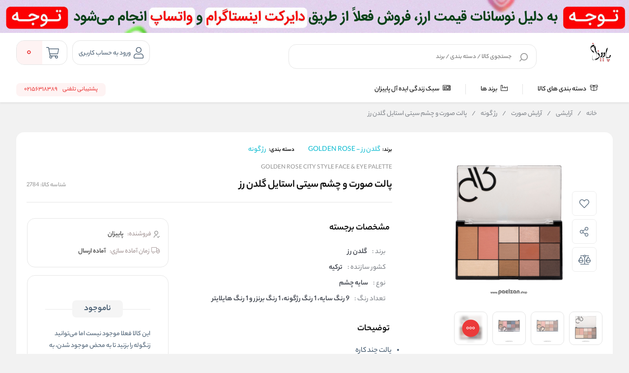

--- FILE ---
content_type: text/html; charset=utf-8
request_url: https://www.paeizan.shop/product/vp-2784/golden-rose-city-style-face-eye-palette
body_size: 49303
content:
<!DOCTYPE html>
<html dir="rtl" lang="fa" xmlns:og="http://ogp.me/ns#">
<head>
    <link rel="icon" type="image/x-icon" href="/favicon.ico" />
    <title>پالت صورت و چشم سیتی استایل گلدن رز|فروشگاه اینترنتی پاییزان</title>
    <meta http-equiv="Content-type" content="text/html;charset=UTF-8" />
    <meta name="description" content="خرید اینترنتی پالت صورت و چشم سیتی استایل گلدن رز، golden rose city style face &amp; eye palette از فروشگاه پاییزان شاپ" />
    <meta name="keywords" content="خرید اینترنتی بهترین محصولات آرایشی و بهداشتی، انواع محصولات زیبایی، تونر، ریمل چشم، ضد افتاب، قیمت مناسب محصولات آرایشی" />
    <meta name="generator" content="cygenco.com" />

    <meta content="#fce82e" name="msapplication-navbutton-color">
    <meta content="#fce82e" name="apple-mobile-web-app-status-bar-style">
    <meta content="width=device-width, initial-scale=1, maximum-scale=1" name="viewport">
    <style>
.product_inventory.m-b-32
{
   color:red;
}
.km-product-content .km-text-render p,
.km-product-content .km-text-render h1,
.km-product-content .km-text-render h2,
.km-product-content .km-text-render h3,
.km-product-content .km-text-render h4,
.km-product-content .km-text-render h5,
.km-product-content .km-text-render h6 {
display: block;
min-height: 27px;
margin-bottom: 0 !important;
}

.km-text-summarizer-content table[border] {
border: 5px solid #000;
}
.km-text-summarizer-content table[border] td {
border: 1px solid #8a8a8a;
padding: 5px;
}

.comments-user .comment .comment-description .explanation { -webkit-line-clamp: 10 !important; }
</style>

<!-- Global site tag (gtag.js) - Google Analytics -->
<script async src="https://www.googletagmanager.com/gtag/js?id=G-69M9VJQP6N"></script>
<script>
  window.dataLayer = window.dataLayer || [];
  function gtag(){dataLayer.push(arguments);}
  gtag('js', new Date());

  gtag('config', 'G-69M9VJQP6N');
</script>


<!-- Google Tag Manager -->
<script>(function(w,d,s,l,i){w[l]=w[l]||[];w[l].push({'gtm.start':
new Date().getTime(),event:'gtm.js'});var f=d.getElementsByTagName(s)[0],
j=d.createElement(s),dl=l!='dataLayer'?'&l='+l:'';j.async=true;j.src=
'https://www.googletagmanager.com/gtm.js?id='+i+dl;f.parentNode.insertBefore(j,f);
})(window,document,'script','dataLayer','GTM-NKW76KS');</script>
<!-- End Google Tag Manager -->

<!---start GOFTINO code--->
<script type="text/javascript">
  !function(){var i="yIULiw",a=window,d=document;function g(){var g=d.createElement("script"),s="https://www.goftino.com/widget/"+i,l=localStorage.getItem("goftino_"+i);g.async=!0,g.src=l?s+"?o="+l:s;d.getElementsByTagName("head")[0].appendChild(g);}"complete"===d.readyState?g():a.attachEvent?a.attachEvent("onload",g):a.addEventListener("load",g,!1);}();
</script>
<!---end GOFTINO code--->
<script type="application/ld+json">{"ItemListElement":[{"Position":1,"Item":{"@id":"/","Name":"خانه"},"@type":"ListItem"},{"Position":2,"Item":{"@id":"/category/%D8%A2%D8%B1%D8%A7%DB%8C%D8%B4%DB%8C","Name":"آرایشی"},"@type":"ListItem"},{"Position":3,"Item":{"@id":"/category/%D8%B5%D9%88%D8%B1%D8%AA","Name":"آرایش صورت"},"@type":"ListItem"},{"Position":4,"Item":{"@id":"/category/%D8%B1%DA%98-%DA%AF%D9%88%D9%86%D9%87","Name":"رژ گونه"},"@type":"ListItem"},{"Position":5,"Item":{"@id":"/product/vp-2784/golden-rose-city-style-face-eye-palette","Name":"پالت صورت و چشم سیتی استایل گلدن رز"},"@type":"ListItem"}],"ItemListOrder":"Unordered","NumberOfItems":5,"@context":"https://schema.org","@type":"BreadcrumbList"}</script>
<script type="application/ld+json">{"IsAccessibleForFree":true,"IsFamilyFriendly":true,"@context":"https://schema.org","@type":"WebSite"}</script>
<script type="application/ld+json">{"mainEntity":[],"@context":"FAQPage","@type":"https://schema.org"}</script>
<script type="application/ld+json">{"AggregateRating":{"RatingValue":"5","ReviewCount":27844,"BestRating":"5","WorstRating":"5","@type":"AggregateRating"},"Brand":{"Name":"لابلو-LABELLO","Logo":"/images/thumbs/0003250_-labello.png","@type":"Organization"},"Category":"آرایشی/آرایش صورت/رژ گونه","GTIN":"2784","InProductGroupWithID":"12","IsVariantOf":{"@type":"ProductGroup","Description":"<p><span style=\"font-size: 12pt;\">استفاده از لوازم آرایش نه تنها باعث زیبایی، بلکه شادابی ظاهری برای چهره خانم ها ایجاد می کند. یکی از بهترین لوازم آرایش، رژگونه است. یکی از محصولات آرایشی پرطرفدار بین خانم های ایرانی، رژگونه است. با استفاده درست از آن دیگر نیازی به کاشت گونه و تزریق ژل یا پروتز نخواهید داشت.</span></p>\r\n<p><span style=\"font-size: 12pt;\"> رژگونه ها از دو نوع رنگ مختلف ساخته شده است:</span></p>\r\n<ul>\r\n<li><span style=\"font-size: 12pt;\">برای پوشاندن رنگ طبیعی پوست </span></li>\r\n<li><span style=\"font-size: 12pt;\">برای دادن رنگ دلخواه به آن.</span></li>\r\n</ul>\r\n<p> <img style=\"display: block; margin-left: auto; margin-right: auto;\" src=\"/images/uploaded/roj-goneh.jpeg\" alt=\"\" width=\"482\" height=\"317\" /></p>\r\n<h2><span style=\"color: #ff6600;\">انواع رژگونه</span></h2>\r\n<p> </p>\r\n<p><span style=\"font-size: 12pt;\">رژگونه دارای انواع مختلفی دراند و در اینجا خلاصه‌ای از انواع مختلف رژگونه و پالت رژگونه آورده شده است:</span></p>\r\n<p><span style=\"font-size: 12pt;\"> </span></p>\r\n<ul>\r\n<li><span style=\"font-size: 12pt;\"><span style=\"color: #ff6600;\"><strong>رژگونه کرمی:</strong></span> این نوع رژگونه گزینه مناسبی است که باعث ایجاد رطوبت و ماندگاری بالا می شود.  تنوع زیادی از رنگ‌ها را دارد و به صورت، ظاهری شاداب و جوان می‌بخشد و مناسب تمامی پوست ها به جز پوست چرب.</span></li>\r\n<li><span style=\"font-size: 12pt;\"><strong><span style=\"color: #ff6600;\">رژگونه مایع:</span> </strong>بهترین گزینه برای خرید رژگونه، رژگونه مایع است،<strong> </strong>که ماندگاری بالایی داشته باشد و در تمام طول روز روی پوست می‌ماند و درخشندگی طبیعی را برایتان به ارمغان می‌آورد. رژگونه مایع مناسب انواع پوست است.</span></li>\r\n<li><span style=\"font-size: 12pt;\"><span style=\"color: #ff6600;\"><strong>رژگونه پودری: </strong></span>این نوع رژگون<strong>ه </strong>دارای طیف رنگی زیادی است و طرفداران زیادی دارد. اگرچه رژگونه پودری ماندگاری فوق العاده ای ندارد و برای حفظ آن روی پوست باید هر چند ساعت یکبار تمدید شود، ولی به راحتی قابل دسترس است و قیمت پایین و مناسبی دارد. نکته مهم در این مورد این رژگونه، افرادی که پوست صافی ندارند باید مراقب استفاده از آن باشند.</span></li>\r\n<li><span style=\"font-size: 12pt;\"><strong><span style=\"color: #ff6600;\">رژگونه ژلی:</span> </strong>رژگونه ژلی دوام بالایی ندارد و برای پوست های تیره گزینه ی مناسبی نیست. البته این نوع رژگونه بهترین گزینه برای تابستان و روشی سریع برای ایجاد درخشش طبیعی در صورت است. </span></li>\r\n</ul>\r\n<p> <img style=\"display: block; margin-left: auto; margin-right: auto;\" src=\"/images/uploaded/1726a02f-0a18-41dd-b121-96907fb30b18_size570x570_cropCenter.jpeg\" alt=\"\" width=\"353\" height=\"353\" /></p>\r\n<h2> <span style=\"color: #ff6600;\">برندهای معتبر رژگونه </span></h2>\r\n<ul>\r\n<li><span style=\"color: #000000; font-size: 12pt;\">فلورمار</span></li>\r\n<li><span style=\"color: #000000; font-size: 12pt;\">رولوشن</span></li>\r\n<li><span style=\"color: #000000; font-size: 12pt;\">مای </span></li>\r\n<li><span style=\"color: #000000; font-size: 12pt;\">گلدن رز</span></li>\r\n<li><span style=\"color: #000000; font-size: 12pt;\">دِ بالم</span></li>\r\n<li><span style=\"color: #000000; font-size: 12pt;\">هات ماما</span></li>\r\n</ul>\r\n<p> </p>\r\n<h3><span style=\"color: #ff6600;\">براش رژگونه</span></h3>\r\n<p> </p>\r\n<p><span style=\"font-size: 12pt;\">استفاده از برس‌های آرایشی مانند لوازم آرایشی باید از مرغوبیت بالایی برخوردار باشد ؛زیرا که با پوست تماس مستقیم دارد. بنابراین در انتخاب براش رژگونه باید حساسیت بالایی داشته باشید که به صورتتان صدمه نزند. در <a href=\"https://www.paeizan.shop/category/%D8%A8%D8%B1%D8%A7%D8%B4-%D8%A2%D8%B1%D8%A7%DB%8C%D8%B4%DB%8C\">خرید براش رژگونه </a>توجه داشته باشید د دسته‌ ی برس باید محکم و متصل به الیاف باشد.</span></p>\r\n<p> </p>\r\n<h2><span style=\"color: #ff6600;\"><a href=\"https://www.paeizan.shop/category/%D8%B1%DA%98-%DA%AF%D9%88%D9%86%D9%87\"><span style=\"color: #ff6600;\">قیمت رژگونه</span></a><br /></span></h2>\r\n<p><span style=\"color: #000000; font-size: 12pt;\">رژگونه را به مقدار مناسب استفاده کنید، استفاده کم آن چهره را بی روح و استفاده زیاد از آن جلوه مناسبی ندارد و آرایش بیش از حد غلیظ نشان میدهد. بیشترین مقدار رژ گونه باید روی برجسته ترین نقاط استخوان گونه بنشیند. از اینرو، فروشگاه پاییزان برای کسانی که نه تنها به زیبایی خود اهمیت میدهند، بلکه طرفدار محصولات با کیفیت نیز می باشند، خرید پالت رژگونه ب اقیمت مناسب پیشنهاد می کند.</span></p>","Image":"/images/thumbs/0001047_-.jpeg","Name":"رژ گونه"},"ProductID":"2784","PurchaseDate":"2023-02-06T22:13:21.0922095","Offers":{"Price":"600000","PriceCurrency":"تومان","PriceValidUntil":"2026-02-04T02:53:20.1535619Z","Url":"https://www.paeizan.shop/product/vp-2784/golden-rose-city-style-face-eye-palette","Availability":"http://schema.org/InStock","@type":"Offer"},"Review":[{"DatePublished":"2023-01-20T22:13:21.0922095","ReviewBody":"It's very awesome !","Name":"Quality and Performance","Author":{"Name":"شچتچ سو یگس","@type":"Person"},"ReviewRating":{"RatingValue":"5","ReviewCount":27844,"@type":"AggregateRating"},"@type":"Review"}],"SKU":"2784","Url":"https://www.paeizan.shop/product/vp-2784/golden-rose-city-style-face-eye-palette","@context":"https://schema.org","@type":"Product","Description":"<ul dir=\"rtl\" style=\"list-style-type: disc;\">\r\n<li><span style=\"font-family: yekanbakhen; font-size: 12pt;\">پالت چند کاره</span></li>\r\n<li><span style=\"font-family: yekanbakhen; font-size: 12pt;\"> دارای بافتی نرم و ابریشمی</span></li>\r\n<li><span style=\"font-family: yekanbakhen; font-size: 12pt;\"> دوام و ماندگاری بالا</span></li>\r\n<li><span style=\"font-family: yekanbakhen; font-size: 12pt;\">کیفیت مطلوب</span></li>\r\n<li><span style=\"font-family: yekanbakhen; font-size: 12pt;\"> دارای 9 رنگ سایه-1 رنگ هایلایتر،1 رنگ برنزر و 1 رنگ رژ گونه</span></li>\r\n</ul>","DisambiguatingDescription":"<ul dir=\"rtl\" style=\"list-style-type: disc;\">\r\n<li><span style=\"font-family: yekanbakhen; font-size: 12pt;\">پالت چند کاره</span></li>\r\n<li><span style=\"font-family: yekanbakhen; font-size: 12pt;\"> دارای بافتی نرم و ابریشمی</span></li>\r\n<li><span style=\"font-family: yekanbakhen; font-size: 12pt;\"> دوام و ماندگاری بالا</span></li>\r\n<li><span style=\"font-family: yekanbakhen; font-size: 12pt;\">کیفیت مطلوب</span></li>\r\n<li><span style=\"font-family: yekanbakhen; font-size: 12pt;\"> دارای 9 رنگ سایه-1 رنگ هایلایتر،1 رنگ برنزر و 1 رنگ رژ گونه</span></li>\r\n</ul>","Image":"/images/thumbs/0005623_-.jpeg","Name":"پالت صورت و چشم سیتی استایل گلدن رز"}</script>
<meta name="availability" content="outofstock">
<meta name="robots" content="INDEX,FOLLOW">
<link rel="image_src" href="https://www.paeizan.shop/images/thumbs/0005623_-_510.jpeg" />
<meta property="og:type" content="product" />
<meta property="og:title" content="پالت صورت و چشم سیتی استایل گلدن رز" />
<meta property="og:description" content="خرید اینترنتی پالت صورت و چشم سیتی استایل گلدن رز، golden rose city style face &amp; eye palette از فروشگاه پاییزان شاپ" />
<meta property="og:image" content="https://www.paeizan.shop/images/thumbs/0005623_-_510.jpeg" />
<meta property="og:image:url" content="https://www.paeizan.shop/images/thumbs/0005623_-_510.jpeg" />
<meta property="og:url" content="https://www.paeizan.shop/product/vp-2784/golden-rose-city-style-face-eye-palette" />
<meta property="og:site_name" content="پاییزان" />
<meta property="twitter:card" content="summary" />
<meta property="twitter:site" content="پاییزان" />
<meta property="twitter:title" content="پالت صورت و چشم سیتی استایل گلدن رز" />
<meta property="twitter:description" content="خرید اینترنتی پالت صورت و چشم سیتی استایل گلدن رز، golden rose city style face &amp; eye palette از فروشگاه پاییزان شاپ" />
<meta property="twitter:image" content="https://www.paeizan.shop/images/thumbs/0005623_-_510.jpeg" />
<meta property="twitter:url" content="https://www.paeizan.shop/product/vp-2784/golden-rose-city-style-face-eye-palette" />
<meta property="availability" content="outofstock" />
<style> body.page-product .km-product-page-content .km-product-content-short-description:after { content:unset !important;  } </style>

    
    
    <link href="/lib/themes/ryan/assets/css/component/rayan/layout/layout.css?v=0811115611" rel="stylesheet" type="text/css" />
<link href="/lib/themes/ryan/assets/css/layout/rayan/layout.css?v=0710143847" rel="stylesheet" type="text/css" />
<link href="/lib/themes/ryan/assets/css/style.css?v=0710143852" rel="stylesheet" type="text/css" />
<link href="/lib/themes/ryan/assets/css/sections/categoryLists.css?v=0515144131" rel="stylesheet" type="text/css" />
<link href="/Plugins/Misc.FAQ/Content/css/faq-question.css?v=0812011655" rel="stylesheet" type="text/css" />
<link href="/lib/themes/ryan/assets/css/sections/pdpFeature.css?v=0807101631" rel="stylesheet" type="text/css" />

    <script src="/lib/themes/ryan/assets/js/core/ui-validataions-fa-IR.js?v=0606100133"></script>
<script src="/lib/themes/ryan/assets/js/core/messages-fa-IR.js?v=0822094825"></script>
<script src="/js/pubsub.min.js?v=1211121949"></script>
<script src="/js/pubsubConsumer.js?v=1204135531"></script>

    <link rel="canonical" href="https://www.paeizan.shop/product/vp-2784/golden-rose-city-style-face-eye-palette" />

    <link rel="apple-touch-icon" sizes="180x180" href="/icons/icons_0/apple-touch-icon.png">  <link rel="icon" type="image/png" sizes="32x32" href="/icons/icons_0/favicon-32x32.png">  <link rel="icon" type="image/png" sizes="192x192" href="/icons/icons_0/android-chrome-192x192.png">  <link rel="icon" type="image/png" sizes="16x16" href="/icons/icons_0/favicon-16x16.png">  <link rel="mask-icon" href="/icons/icons_0/safari-pinned-tab.svg" color="#5bbad5">  <link rel="shortcut icon" href="/icons/icons_0/favicon.ico">  <meta name="msapplication-TileColor" content="#2d89ef">  <meta name="msapplication-TileImage" content="/icons/icons_0/mstile-144x144.png">  <meta name="msapplication-config" content="/icons/icons_0/browserconfig.xml">  <meta name="theme-color" content="#ffffff">

    


    <style>

        .product-Rating-Delivery-container {
            display: flex;
            justify-content: flex-start;
            align-items: center;
            width: 100%;
            padding-top: 12px;
        }

        .delivery-icon-img-container {
            width: 24px;
            height: 24px;
        }

        .delivery-icon-img {
            width: 100% !important;
            height: 100% !important;
            display: inline-block !important;
        }

        .product-colors-text {
            display: inline-block;
            color: #000;
            font-size: 14px;
            font-weight: 500;
            padding-right: 8px;
        }

        .delivery-icon-container,
        .product-rating-container {
            display: flex;
            justify-content: flex-start;
            align-items: center;
            gap: 4px;
        }

        .delivery-icon-text {
            display: inline-block;
            color: #000;
            font-size: 12px;
            padding-right: 4px;
        }

        @media only screen and (min-width: 960px) {
            body.page-has-admin-bar.km-has-fixed-banner.vp-has-mini-header {
                padding-top: 15rem !important;
            }
        }

        #vp-footer-copyright a {
            font-size: 14px !important;
        }

        #vp-footer-copyright .color-white {
            font-size: 14px !important;
        }

        .vp-post-item-theme .vp-description {
            text-align: right !important;
            -webkit-line-clamp: 3;
            display: -webkit-box;
            -webkit-box-orient: vertical;
            overflow: hidden;
            text-overflow: ellipsis;
        }

        .vp-breadcrumb ul li {
            font-family: 'yekanbakhen' !important;
            font-size: 0.9rem;
            font-weight: 400;
            line-height: 2.7;
        }

            .vp-breadcrumb ul li h2 {
                font-weight: 700;
            }

            .vp-breadcrumb ul li:before {
                content: unset !important;
            }

        .vp-breadcrumb li, .vp-breadcrumb li a {
            color: #81858b !important;
        }

        .mx-3 {
            margin-right: 8px;
            margin-left: 8px;
        }

        span, div {
            word-spacing: 0;
        }

        .vp-special-benefits .scrollMode .vp-item:last-of-type {
            margin-left: 1%;
        }

        .vp-special-benefits .scrollMode .vp-item:last-of-type {
            margin-left: unset;
        }

        .vp-special-benefits .scrollMode a:last-child .vp-item {
            margin-left: 0 !important;
        }

        .product_box .vp-quantity.top {
            top: -35px;
            margin-bottom: -30px;
        }

            .product_box .vp-quantity.top + .specification {
                margin-top: -30px;
            }

        .vp-quantity-supermarket-theme .vp-btn.vp-plus {
            border-color: #f2f2f2;
        }

        @media only screen and (min-width: 0px) and (max-width: 959px) {
            .vp-search-box .vp-form .vp-form-place-holder {
                padding: 0 38px 0 40px;
            }
        }

        @media screen and (max-width: 1400px) {
            i.desktop-fa-bell {
                display: none
            }
        }

    </style>


    <style>

        .vp-post-item-theme .vp-description .justify {
            max-width: 250px;
            min-width: 250px;
        }

        .km-page-category-description {
            font-family: 'yekanbakhen' !important;
        }

        @media only screen and (min-width: 960px) {
            .vp-product-item-theme.vp-theme {
                min-width: 188px !important;
                padding: 0px !important;
            }
        }

        .vp-product-slider .vp-slider .vp-product-item-theme:after {
            content: none !important;
        }

        .product_box .photo .picture {
            top: 5px !important;
            right: 5px !important;
            bottom: 5px !important;
            left: 5px !important;
        }

        .product_box .title {
            font-family: 'yekanbakhen' !important;
        }

        .product_box ul.specification li img {
            width: 32px !important;
            height: 32px !important;
        }

        .product_box .info-product .info .priceItems .priceItemsIn .oldPrice {
            font-family: 'yekanbakh';
            font-style: normal;
            font-weight: normal;
            font-size: 16px !important;
            line-height: 25px;
            color: #979797;
        }

        .product_box .info-product .info .priceItems .priceItemsIn .discount .discountNumber span {
            font-family: 'yekanbakhen';
            font-style: normal;
            font-weight: 500 !important;
            font-size: 14px !important;
        }

        .product_box .info-product .info .priceItems .priceItemsIn .discount .discountNumber {
            font-size: 18px !important;
            font-weight: 500 !important;
        }

        .product_box ul.specificationList li img {
            width: 24px !important;
            height: 24px !important;
        }

        .product_box ul.specification li img {
            width: 24px !important;
            height: 24px !important;
        }

        .km-product-more-details span {
            overflow-wrap: break-word;
        }

        .vp-top-menu .vp-category-menu.right-menu .right-list .vp-container-category-item .vp-item-inner-list-left .vp-container-list-right.custom .vp-content-custom-item .image img {
            mix-blend-mode: darken;
        }

        .vp-top-menu .vp-category-menu.right-menu .right-list .vp-container-category-item .vp-item-inner-list-left .vp-container-list-right.custom {
            grid-template-columns: repeat(7,1fr) !important
        }

        .vp-top-menu .vp-category-menu.right-menu .right-list .vp-container-category-item .vp-item-inner-list-left.menu-show {
            align-items: flex-start;
        }

        .vp-top-menu .vp-category-menu.right-menu .right-list .vp-container-category-item .vp-item-inner-list-left .vp-container-list-right.custom .vp-content-custom-item {
            margin: 12px !important;
        }

        @media only screen and (min-width: 0px) and (max-width: 959px) {
            .vp-lightbox-container.login-Otp {
                padding-top: 0 !important;
            }

            .vp-login-otp-container .vp-login-otp-form-container .vp-header .vp-description {
                display: none;
            }
        }

        @media only screen and (min-width: 0px) and (max-width: 959px) {
            .vp-post-item-theme .vp-post-img img {
                height: auto !important;
            }
        }

        #vpFooter .downSection .first .copyRight .logo img {
            max-width: 150px !important;
        }
    </style>

    <style>
        .product_box.v3 {
            cursor: pointer !important;
        }

        .product_box {
            cursor: pointer !important;
        }

            .product_box:hover .btn-outline {
                background: #1db4e9 !important;
                color: white;
            }

                .product_box:hover .btn-outline > svg > path {
                    fill: #fff;
                }

            .product_box.v3:hover .btn-outline {
                background: #1db4e9 !important;
                color: white;
            }

                .product_box.v3:hover .btn-outline > svg > path {
                    fill: #fff;
                }

        .btn-outline {
            background: transparent;
            border: 1px solid #1db4e9;
            color: #1db4e9;
            margin: 16px auto !important;
            margin-bottom: 0 !important;
            padding: 5px 16px !important;
            border-radius: 8px !important;
            width: 80% !important;
        }

            .btn-outline:hover {
                background: #1db4e9 !important;
                color: white;
            }

            .btn-outline > svg {
                margin-bottom: 4px !important;
            }

                .btn-outline > svg > path {
                    transition: all 0.3s ease-in-out;
                }

            .btn-outline:hover > svg > path {
                fill: #fff;
            }

        @media only screen and (max-width: 425px) {
            .btn-outline {
                width: 100% !important;
                padding: 6px 0 !important;
            }
        }

    </style>

    <style>

        .starts-container {
            display: flex;
            justify-content: center;
            align-items: center;
        }

        .stars-rang {
            position: relative;
            width: 75px;
            padding: 0;
            white-space: nowrap;
            margin: 0 auto;
            padding-top: 12px !important;
        }

            .stars-rang svg {
                width: 15px;
                fill: gold;
            }

        .cover-stars-rang {
            background: white;
            height: 100%;
            overflow: hidden;
            mix-blend-mode: color;
            position: absolute;
            top: 0;
            max-width: 75px !important;
        }
    </style>
    <script>
        var callForPriceResouceValue = 'تماس برای قیمت';
        var workingCurrencyName = 'تومان';
    </script>
</head>
<body class="page-extra page-product  page-index page-home  km-has-fixed-banner   vp-has-mini-header">
<!-- Google Tag Manager (noscript) -->
<noscript><iframe src="https://www.googletagmanager.com/ns.html?id=GTM-NKW76KS"
height="0" width="0" style="display:none;visibility:hidden"></iframe></noscript>
<!-- End Google Tag Manager (noscript) -->
    <style>
    .vp-top-menu .vp-category-menu.right-menu .right-list .vp-container-category-item .vp-item-inner-list-left .vp-container-list-right .vp-content-list-items {
        max-width: 180px !important;
    }

    .row {
        margin-left: -7px;
        margin-right: -7px;
    }
</style>





<header id="vp-header" class="vp-mini">
    
        <a class="banner-top-fix km-top-banner-fixed-banner active" target="_blank" rel="noopener" href="https://wa.me/message/BZW4G6N6MFUKD1" style="">
            <div class="justDesktop">
                <div>
                    <img alt="https://wa.me/message/BZW4G6N6MFUKD1" src="/images/thumbs/0016087_Export-PC-2.gif" data-src="false" style="object-fit: cover;">
                </div>
            </div>
            <div class="justMobileTablet">
                <div>
                    <img alt="https://wa.me/message/BZW4G6N6MFUKD1" src="/images/thumbs/0016088_Export-phone-2.gif" data-src="false" style="object-fit: cover;">
                </div>
            </div>

        </a>

    <section class="vp-middle-header">
        <div class="size">
            <div class="right width-55 vp-header-right">
                <div class="right vp-logo">
    <a href="/" title="پاییزان">
        <img alt="پاییزان" src="/images/thumbs/0012859_0012826_0000027_paeezan_logo-final_copy-removebg-preview_500_500 (2).png">
    </a>
</div>
                <div class="headerHome--search_box search_box vp-search-box right width-78">
    <div class="vp-search-container vp-search-loading" style="display: none">
        <div class="dot-loader"></div>
        <div class="dot-loader"></div>
        <div class="dot-loader"></div>
    </div>
    <div class="searchBoxHomeNew vp-search-box-inner vp-header-depend-to-toolbar topStyle ">
        <div class="vp-form">
            <div class="vp-form-place-holder justMobileTablet">
                جستجو در فروشگاه
                <img alt="پاییزان" src="/images/thumbs/0012859_0012826_0000027_paeezan_logo-final_copy-removebg-preview_500_500 (2).png">
            </div>
            <input type="hidden" name="productsearchtermminimumlength" value="1">
            <form action="/search" method="get">
                <input autocomplete="off" name="q"
                       placeholder="جستجوی کالا / دسته بندی / برند"
                       type="search">
                <div class="vp-search-box-loading">
                    <span class="image-loading">
                        <img alt="loading icon" src="/lib/themes/ryan/assets/img/icons/Ellipsis-1s-200px.svg">
                    </span>
                </div>
                <div class="justDesktop">
                    <div class="vp-search-box-clean">
                        <i class="fal fa-times"></i>
                    </div>
                </div>
                <button class="vp-btn" type="submit">
                    <img class="imad-dir" alt="search" src="/lib/themes/ryan/assets/img/vida-home/search-box-header.svg" />
                </button>
                <div class="vp-btn close-page justMobileTablet" style="display: none !important">
                    <i class="fal fa-arrow-right" id="page-close-icon"></i>
                </div>
            </form>
        </div>
    </div>
    <div class="vp-search-box-result vp-over-page vp-has-bottom-sheet-btn" vp-id="search">
        <div class="vp-content">
            <div class="vp-search-container vp-default">
                <div class="vp-search-section vp-search-tops">
                    <div class="vp-title d-flex flex-y-center colorGray-5e5e5e">
                        <img alt="top rated search results icon" class="m-l-8 svgDark" src="/lib/themes/ryan/assets/img/icons/star-empty.png">
                        <div class="vp-title fontSize-16">جستجو های برتر</div>
                    </div>
                    <div class="vp-content d-flex flex-y-center flex-wrap"></div>
                </div>
                <div class="vp-search-section vp-search-history" style="max-height: 254px;">
                    <div class="vp-title d-flex flex-y-center flex-x-spaceBetween">
                        <div class="d-flex flex-y-center">
                            <img alt="search history icon" class="m-l-8 svgDark" src="/lib/themes/ryan/assets/img/icons/Clock.svg">
                            <div class="vp-title">تاریخچه جستجو</div>
                        </div>
                        <span class="vp-search-history-clear">
                            <img alt="delete search history icon" src="/lib/themes/ryan/assets/img/icons/Delete.svg">
                            حذف
                        </span>
                    </div>
                    <div class="vp-content"></div>
                </div>
            </div>
            <div class="vp-search-container vp-default not-found" style="display: none">
                <div class="not-found-box">
                    <div class="alert-new alert-new--error m-b-16 width-100">
                        <div class="d-flex flex-y-center">
                            <div class="alert-new__icon">
                                <svg aria-hidden="true" data-icon="exclamation-circle"
                                     fill="currentColor" focusable="false" height="1em"
                                     viewBox="64 64 896 896" width="1em">
                                    <path d="M512 64C264.6 64 64 264.6 64 512s200.6 448 448 448 448-200.6 448-448S759.4 64 512 64zm0 820c-205.4 0-372-166.6-372-372s166.6-372 372-372 372 166.6 372 372-166.6 372-372 372z"></path>
                                    <path d="M464 688a48 48 0 1096 0 48 48 0 10-96 0zm24-112h48c4.4 0 8-3.6 8-8V296c0-4.4-3.6-8-8-8h-48c-4.4 0-8 3.6-8 8v272c0 4.4 3.6 8 8 8z"></path>
                                </svg>
                            </div>
                            <div class="alert-new__content">
                                متاسفانه نتوانستیم کالای مرتبطی را برای شما پیدا کنیم!
                            </div>
                            <div class="change-search-title">
                                تغییر عبارت جستجو
                            </div>
                        </div>
                    </div>
                </div>
                <div class=" vp-search-section vp-search-tops">
                    <div class="vp-title d-flex flex-y-center colorGray-5e5e5e">
                        <img alt="top rated search history icon" class="m-l-8 svgDark" src="/lib/themes/ryan/assets/img/icons/star-empty.png">
                        <div class="vp-title fontSize-16"> جستجو های برتر </div>
                    </div>
                    <div class="vp-content d-flex flex-y-center flex-wrap"></div>
                </div>
                <div class="vp-search-section vp-search-history" style="max-height: 254px;">
                    <div class="vp-title d-flex flex-y-center flex-x-spaceBetween">
                        <div class="d-flex flex-y-center">
                            <img alt="search history icon" class="m-l-8 svgDark" src="/lib/themes/ryan/assets/img/icons/Clock.svg">
                            <div class="vp-title">تاریخچه جستجو</div>
                        </div>
                        <span class="vp-search-history-clear">
                            <img alt="delete search history icon" src="/lib/themes/ryan/assets/img/icons/Delete.svg">
                            حذف
                        </span>
                    </div>
                    <div class="vp-content"></div>
                </div>
            </div>
            <div class="vp-search-container vp-search-result" style="display: none">
                <div class="container-tab">
                    <div class="vp-tab-header">
                        <div class="vp-tab-header-col" vp-id="categories">
                            <div class="justMobileTablet">
                                <div class="slide-container v2 active">
                                    <div class="slide-action">
                                        <span class="title-tab">دسته بندی</span>
                                        <i class="colorBase fal fa-angle-down"></i>
                                    </div>
                                    <div class="slide-content" style="display: block">
                                        <div class="content">
                                            <div class="">
                                                <div class="alert-new alert-new--error m-b-16 width-100">
                                                    <div class="d-flex flex-y-center">
                                                        <div class="alert-new__icon">
                                                            <svg aria-hidden="true"
                                                                 data-icon="exclamation-circle"
                                                                 fill="currentColor" focusable="false"
                                                                 height="1em" viewBox="64 64 896 896"
                                                                 width="1em">
                                                                <path d="M512 64C264.6 64 64 264.6 64 512s200.6 448 448 448 448-200.6 448-448S759.4 64 512 64zm0 820c-205.4 0-372-166.6-372-372s166.6-372 372-372 372 166.6 372 372-166.6 372-372 372z"></path>
                                                                <path d="M464 688a48 48 0 1096 0 48 48 0 10-96 0zm24-112h48c4.4 0 8-3.6 8-8V296c0-4.4-3.6-8-8-8h-48c-4.4 0-8 3.6-8 8v272c0 4.4 3.6 8 8 8z"></path>
                                                            </svg>
                                                        </div>
                                                        <div class="alert-new__content">
                                                            متاسفانه نتوانستیم کالای مرتبطی را برای شما پیدا کنیم!
                                                        </div>
                                                    </div>
                                                </div>
                                            </div>
                                            <ul aria-flowto="100%">
                                                <li>abcd efgh ijkl mnop qrst uvwx yz</li>
                                            </ul>
                                        </div>
                                    </div>
                                </div>
                            </div>
                            <div class="justDesktop">
                                <span class="title-tab">دسته بندی</span>
                                <div class="content">
                                    <div class="">
                                        <div class="alert-new alert-new--error m-b-16 width-100">
                                            <div class="d-flex flex-y-center">
                                                <div class="alert-new__icon">
                                                    <svg aria-hidden="true"
                                                         data-icon="exclamation-circle"
                                                         fill="currentColor" focusable="false"
                                                         height="1em" viewBox="64 64 896 896"
                                                         width="1em">
                                                        <path d="M512 64C264.6 64 64 264.6 64 512s200.6 448 448 448 448-200.6 448-448S759.4 64 512 64zm0 820c-205.4 0-372-166.6-372-372s166.6-372 372-372 372 166.6 372 372-166.6 372-372 372z"></path>
                                                        <path d="M464 688a48 48 0 1096 0 48 48 0 10-96 0zm24-112h48c4.4 0 8-3.6 8-8V296c0-4.4-3.6-8-8-8h-48c-4.4 0-8 3.6-8 8v272c0 4.4 3.6 8 8 8z"></path>
                                                    </svg>
                                                </div>
                                                <div class="alert-new__content">
                                                   متاسفانه نتوانستیم کالای مرتبطی را برای شما پیدا کنیم!
                                                </div>
                                            </div>
                                        </div>
                                    </div>
                                    <ul aria-flowto="100%">
                                        <li>abcd efgh ijkl mnop qrst uvwx yz</li>
                                    </ul>
                                </div>
                            </div>
                        </div>
                        <div class="vp-tab-header-col" vp-id="brands">
                            <div class="justMobileTablet">
                                <div class="slide-container v2">
                                    <div class="slide-action">
                                        <span class="title-tab">برندها</span>
                                        <i class="colorBase fal fa-angle-down"></i>
                                    </div>
                                    <div class="slide-content">
                                        <div class="content">
                                            <div class="">
                                                <div class="alert-new alert-new--error m-b-16 width-100">
                                                    <div class="d-flex flex-y-center">
                                                        <div class="alert-new__icon">
                                                            <svg aria-hidden="true"
                                                                 data-icon="exclamation-circle"
                                                                 fill="currentColor" focusable="false"
                                                                 height="1em" viewBox="64 64 896 896"
                                                                 width="1em">
                                                                <path d="M512 64C264.6 64 64 264.6 64 512s200.6 448 448 448 448-200.6 448-448S759.4 64 512 64zm0 820c-205.4 0-372-166.6-372-372s166.6-372 372-372 372 166.6 372 372-166.6 372-372 372z"></path>
                                                                <path d="M464 688a48 48 0 1096 0 48 48 0 10-96 0zm24-112h48c4.4 0 8-3.6 8-8V296c0-4.4-3.6-8-8-8h-48c-4.4 0-8 3.6-8 8v272c0 4.4 3.6 8 8 8z"></path>
                                                            </svg>
                                                        </div>
                                                        <div class="alert-new__content">
                                                   متاسفانه نتوانستیم کالای مرتبطی را برای شما پیدا کنیم!
                                                        </div>
                                                    </div>
                                                </div>
                                            </div>
                                            <ul>
                                                <li>abcd efgh ijkl mnop qrst uvwx yz</li>
                                            </ul>
                                        </div>
                                    </div>
                                </div>
                            </div>
                            <div class="justDesktop">
                                <span class="title-tab">برندها</span>
                                <div class="content">
                                    <div class="">
                                        <div class="alert-new alert-new--error m-b-16 width-100">
                                            <div class="d-flex flex-y-center">
                                                <div class="alert-new__icon">
                                                    <svg aria-hidden="true"
                                                         data-icon="exclamation-circle"
                                                         fill="currentColor" focusable="false"
                                                         height="1em" viewBox="64 64 896 896"
                                                         width="1em">
                                                        <path d="M512 64C264.6 64 64 264.6 64 512s200.6 448 448 448 448-200.6 448-448S759.4 64 512 64zm0 820c-205.4 0-372-166.6-372-372s166.6-372 372-372 372 166.6 372 372-166.6 372-372 372z"></path>
                                                        <path d="M464 688a48 48 0 1096 0 48 48 0 10-96 0zm24-112h48c4.4 0 8-3.6 8-8V296c0-4.4-3.6-8-8-8h-48c-4.4 0-8 3.6-8 8v272c0 4.4 3.6 8 8 8z"></path>
                                                    </svg>
                                                </div>
                                                <div class="alert-new__content">
                                                   متاسفانه نتوانستیم کالای مرتبطی را برای شما پیدا کنیم!
                                                </div>
                                            </div>
                                        </div>
                                    </div>
                                    <ul>
                                        <li>متاسفانه نتوانستیم کالای مرتبطی را برای شما پیدا کنیم!!</li>
                                    </ul>
                                </div>
                            </div>
                        </div>
                    </div>
                    <div class="vp-tab-content">
                        <div class="tab-container-head">
                            <div class="content-head d-flex flex-y-center">
                                <span class="fontSize-16">کالاهای مرتبط</span>
                                <div class="justMobileTablet">
                                    <a class="d-flex flex-y-center colorBase" href="javascript:void(0)">
                                    </a>
                                </div>
                            </div>
                            <div class="vp-search-more-link justDesktop">
                                <a class="vp-btn colorBase" href="javascript:void(0)"></a>
                            </div>
                        </div>
                        <div class="products-container">
                            <div class="before-filter"></div>
                            <div class="vp-item vp-products-grid" vp-id="products"></div>
                            <div class="vp-item vp-list-grid" style="display: none" vp-id="categories"></div>
                            <div class="vp-item vp-brands-grid" style="display: none" vp-id="brands"></div>
                        </div>
                    </div>
                </div>
                <div class="vp-infinity-loading">
                    <div class="lds-ripple">
                        <div></div>
                        <div></div>
                    </div>
                    <div class="vp-title">درحال بارگذاری بیشتر...</div>
                </div>
            </div>
        </div>
    </div>
</div>



            </div>
            <div class="left vp-header-left d-flex flex-y-center">
                
                
                    <div class="right vp-login justDesktop ">
            <div class="vp-inner vp-profileLogin">
                <a href="#" km-action="open" km-app="theme" km-controller="lightbox" km-id="loginregisterbox"
                   target="_blank" rel="noopener">
                    <i class="fal fa-user"></i>
                </a>
                <span id="vp-title-inner-login">ورود به حساب کاربری</span>
            </div>
    </div>

                <div class="left vp-mini-cart ">
    <a class="vp-inner justDesktop" href="/cart">
        <i class="fal fa-shopping-cart "></i>
        <div class="vp-number">
            <span class="vp-value">0</span>
        </div>
    </a>
    <div class="vp-outer km-mt-page-over km-mt-page-cart-mini">
        <div class="km-mt-page-close justMobileTablet"><i class="fal fa-arrow-right"></i></div>
            <div class="km-cart-empty-theme km-box-style2">
                <div class="km-header">
                    <svg width="215" height="216" viewBox="0 0 215 216" fill="none" xmlns="http://www.w3.org/2000/svg">
                        <rect x="57" y="144.084" width="104" height="8" rx="4" transform="rotate(-7.78337 57 144.084)" fill="#BB6BD9" />
                        <g filter="url(#filter0_d_3236_2985)">
                            <path d="M137.08 89.539C141.177 89.539 144.498 92.6799 144.498 96.5544C144.498 100.106 141.707 103.041 138.087 103.506L137.08 103.57H136.627C132.531 103.57 129.21 100.429 129.21 96.5544C129.21 93.0028 132 90.0676 135.621 89.603L136.627 89.539H137.08Z" fill="#BB6BD9" />
                            <path d="M86.8307 96.5544C86.8307 92.6799 83.5097 89.539 79.4129 89.539H78.9603L77.9537 89.603C74.3331 90.0676 71.5424 93.0028 71.5424 96.5544C71.5424 100.429 74.8635 103.57 78.9603 103.57H79.4129L80.4195 103.506C84.0401 103.041 86.8307 100.106 86.8307 96.5544Z" fill="#BB6BD9" />
                            <path fill-rule="evenodd" clip-rule="evenodd" d="M157.626 49.4684C155.003 25.6058 133.673 7.00042 107.749 7.00042C94.4428 6.94746 81.633 11.9208 72.1825 20.8209C63.9791 28.5466 58.8936 38.6788 57.6943 49.4684H57.6859C39.5219 49.4684 24.2613 62.0788 19.974 83.9746L12.2156 140.865C5.61169 182.522 26.2218 200.833 66.5578 200.833H149.121C186.423 200.833 208.718 180.193 204.14 143.151L196.131 84.3559C190.996 62.1877 176.128 49.4684 158.355 49.4684H157.626ZM142.674 49.4684C140.14 33.376 125.466 21.0313 107.717 21.0313C98.3258 20.9939 89.3054 24.496 82.6507 30.7632C77.2476 35.8517 73.7653 42.4227 72.6466 49.4684H142.674ZM57.686 63.4995H158.356C168.778 63.4995 177.935 71.333 181.53 86.7618L189.112 142.657C193.624 172.396 178.604 186.803 149.121 186.803H66.558C34.6329 186.803 21.749 175.355 26.9087 142.801L34.625 86.1484C37.5735 71.1482 46.8297 63.4995 57.686 63.4995Z" fill="#BB6BD9" />
                        </g>
                        <defs>
                            <filter id="filter0_d_3236_2985" x="0.842795" y="0.905677" width="214.047" height="214.148" filterUnits="userSpaceOnUse" color-interpolation-filters="sRGB">
                                <feFlood flood-opacity="0" result="BackgroundImageFix" />
                                <feColorMatrix in="SourceAlpha" type="matrix" values="0 0 0 0 0 0 0 0 0 0 0 0 0 0 0 0 0 0 127 0" result="hardAlpha" />
                                <feOffset dy="4.06288" />
                                <feGaussianBlur stdDeviation="5.0786" />
                                <feComposite in2="hardAlpha" operator="out" />
                                <feColorMatrix type="matrix" values="0 0 0 0 0.408333 0 0 0 0 0.408333 0 0 0 0 0.408333 0 0 0 0.38 0" />
                                <feBlend mode="normal" in2="BackgroundImageFix" result="effect1_dropShadow_3236_2985" />
                                <feBlend mode="normal" in="SourceGraphic" in2="effect1_dropShadow_3236_2985" result="shape" />
                            </filter>
                        </defs>
                    </svg>
                </div>
                <div class="km-title m-t-24 m-b-8">سبد خرید شما خالیست!</div>
                <div class="km-description">
                    میتواند برای مشاهده محصولات بیشتر به صفحات زیر بروید
                </div>
                <div class="km-btns m-t-24">
                    <a href="/" class="km-btn km-theme-5">
                        <div class="icon">
                            <svg fill="none" height="20" viewBox="0 0 20 20" width="20" xmlns="http://www.w3.org/2000/svg">
                                <path clip-rule="evenodd" d="M4.48311 0.815291C0.811517 1.99738 -0.826136 6.00569 0.40482 9.82952C1.02947 11.6301 2.04534 13.2485 3.38004 14.5762C5.21101 16.3545 7.22254 17.9194 9.38488 19.2491L9.63044 19.3961C9.86561 19.5369 10.1598 19.5344 10.3926 19.3897L10.6218 19.2473C12.7812 17.9194 14.7927 16.3545 16.6174 14.5824C17.9584 13.2485 18.9743 11.6301 19.5937 9.84515C20.8291 6.00801 19.1847 1.9978 15.512 0.81535L15.2463 0.736231C13.5624 0.273087 11.773 0.501301 10.2645 1.35535L9.99639 1.51429L9.73299 1.35623C8.14194 0.45344 6.2404 0.250031 4.48311 0.815291ZM9.37465 2.85427L9.57138 2.99538C9.83072 3.18111 10.1806 3.17742 10.436 2.98625C11.766 1.99057 13.4873 1.70082 15.0641 2.20669C17.9097 3.12284 19.2047 6.28096 18.2064 9.38199C17.665 10.9417 16.7687 12.3696 15.5916 13.5405L15.0636 14.0421C13.641 15.3642 12.1026 16.561 10.4691 17.6156L10.0013 17.9098L10.144 17.9998C8.08049 16.7308 6.15375 15.2319 4.40582 13.5343C3.23505 12.3696 2.33877 10.9417 1.79207 9.36635C0.798077 6.27801 2.08746 3.12212 4.93153 2.20646C6.43331 1.72339 8.07056 1.96289 9.37465 2.85427ZM13.8703 4.48374C13.4855 4.36093 13.0739 4.57304 12.951 4.95749C12.8281 5.34194 13.0404 5.75316 13.4252 5.87597C14.1814 6.11735 14.7206 6.79803 14.7881 7.60096C14.822 8.00313 15.1757 8.30175 15.5782 8.26794C15.9807 8.23413 16.2796 7.8807 16.2457 7.47853C16.1288 6.08859 15.1917 4.90551 13.8703 4.48374Z" fill="#5E5E5E" fill-rule="evenodd"></path>
                            </svg>
                        </div>
                        صفحه اصلی
                    </a>
                    <a href="/special-deals" class="km-btn km-theme-5">
                        <div class="icon">
                            <svg width="24" height="24" viewBox="0 0 24 24" fill="none" xmlns="http://www.w3.org/2000/svg">
                                <path fill-rule="evenodd" clip-rule="evenodd" d="M9.86445 2.89083C10.9908 1.75935 12.7932 1.70954 13.951 2.71962L14.1333 2.88963L14.852 3.60837C15.0989 3.85409 15.4228 4.00559 15.7672 4.03963L15.916 4.04696H16.944C18.5478 4.04696 19.8592 5.30112 19.9509 6.88201L19.956 7.05896V8.08596C19.956 8.43575 20.0766 8.77203 20.2942 9.03942L20.3933 9.14963L21.1121 9.86843C22.2436 10.9948 22.2942 12.7961 21.2575 13.9832L21.1223 14.1283L20.3939 14.8567C20.149 15.1022 19.9974 15.4263 19.9633 15.7704L19.956 15.919V16.948C19.956 18.5517 18.7019 19.8623 17.1209 19.9539L16.944 19.959H15.916C15.5674 19.959 15.2307 20.0801 14.9632 20.2983L14.8529 20.3977L14.1351 21.1145C13.0099 22.2474 11.2073 22.2976 10.0198 21.2606L9.86565 21.1163L9.14853 20.3992C8.90014 20.1525 8.57571 20.0005 8.2322 19.9663L8.08398 19.959H7.05498C5.45185 19.959 4.1407 18.7055 4.04909 17.1249L4.04398 16.948V15.919C4.04398 15.571 3.92268 15.2339 3.7046 14.9669L3.60528 14.8569L2.88815 14.1388C1.75558 13.0126 1.70534 11.21 2.74236 10.0236L2.87765 9.87863L3.60377 9.15152C3.85072 8.90281 4.00254 8.57899 4.03664 8.23464L4.04398 8.08596V7.05896L4.04909 6.88203C4.13732 5.35986 5.35648 4.14032 6.87811 4.05207L7.05498 4.04696H8.08398C8.43246 4.04696 8.76923 3.92607 9.03627 3.7089L9.14628 3.61L9.86445 2.89083ZM13.1047 3.9805L13.0649 3.94347C12.5106 3.39171 11.6347 3.3594 11.0414 3.84572L10.9267 3.9499L10.2054 4.67215C9.68818 5.18574 9.00406 5.49282 8.28181 5.54043L8.08398 5.54694H7.05498C6.26742 5.54694 5.6197 6.15109 5.55016 6.92137L5.54398 7.05894V8.08594C5.54398 8.81511 5.27937 9.51626 4.80208 10.0643L4.66668 10.2099L3.93951 10.9381C3.3877 11.4924 3.35557 12.3681 3.84322 12.9621L3.94768 13.077L4.66694 13.7972C5.18134 14.3129 5.48963 14.9982 5.53744 15.721L5.54398 15.9189V16.9479C5.54398 17.736 6.14769 18.3833 6.9175 18.4528L7.05498 18.4589H8.08398C8.81177 18.4589 9.51352 18.7239 10.0617 19.2012L10.2073 19.3366L10.9306 20.0599C11.4888 20.615 12.3647 20.6473 12.9583 20.1597L13.073 20.0553L13.7939 19.3354C14.3106 18.8211 14.995 18.5132 15.718 18.4655L15.916 18.4589H16.944C17.7327 18.4589 18.3803 17.8555 18.4498 17.0855L18.456 16.9479V15.9189C18.456 15.1901 18.7208 14.4871 19.1974 13.9414L19.3326 13.7966L20.0601 13.0691C20.612 12.5142 20.6439 11.6389 20.157 11.0451L20.0526 10.9303L19.3308 10.2084C18.8169 9.69082 18.51 9.00738 18.4625 8.2841L18.456 8.08594V7.05894C18.456 6.27053 17.8519 5.62267 17.0816 5.55312L16.944 5.54694H15.916C15.1868 5.54694 14.4848 5.28255 13.9379 4.80558L13.7926 4.67027L13.1047 3.9805ZM9.42628 10.1859C9.32628 10.1859 9.23628 10.1649 9.14628 10.1249C9.05628 10.0849 8.96628 10.0359 8.89628 9.96595C8.82628 9.88595 8.77628 9.80595 8.73628 9.71595C8.69628 9.62495 8.67628 9.53595 8.67628 9.43595C8.67628 9.33495 8.69628 9.23595 8.73628 9.14595C8.77628 9.05595 8.82628 8.96595 8.89628 8.90595C9.18629 8.62495 9.67628 8.62495 9.95628 8.90595C10.0963 9.04495 10.1763 9.23595 10.1763 9.43595C10.1763 9.53595 10.1663 9.62495 10.1263 9.71595C10.0863 9.80595 10.0263 9.88595 9.95628 9.96595C9.88628 10.0359 9.80628 10.0849 9.71628 10.1249C9.62628 10.1649 9.52628 10.1859 9.42628 10.1859ZM15.1 8.90228C14.8071 8.60939 14.3322 8.60939 14.0394 8.90228C14.0394 8.90229 14.0394 8.90229 14.0393 8.9023L14.0368 8.90488L8.89936 14.0423L8.89936 14.0423L8.82674 14.1264C8.69058 14.3099 8.64897 14.5415 8.70193 14.7544C8.71908 14.8234 8.74617 14.8904 8.78318 14.9531C8.8147 15.0066 8.85343 15.057 8.89936 15.103C9.19225 15.3959 9.66712 15.3959 9.96002 15.103L9.96002 15.1029L15.1 9.96296L15.1726 9.87884L15.1726 9.87883M15.1 8.90228C15.333 9.13527 15.3807 9.4834 15.243 9.76349L15.1 8.90228Z" fill="#5E5E5E" />
                                <path d="M14.75 14.4907C14.65 14.4907 14.56 14.4697 14.47 14.4297C14.38 14.3897 14.29 14.3407 14.22 14.2707C14.15 14.1907 14.1 14.1107 14.06 14.0207C14.02 13.9297 14 13.8407 14 13.7407C14 13.6397 14.02 13.5407 14.06 13.4507C14.1 13.3607 14.15 13.2707 14.22 13.2107C14.51 12.9298 15 12.9298 15.28 13.2107C15.42 13.3497 15.5 13.5407 15.5 13.7407C15.5 13.8407 15.49 13.9297 15.45 14.0207C15.41 14.1107 15.35 14.1907 15.28 14.2707C15.21 14.3407 15.13 14.3897 15.04 14.4297C14.95 14.4697 14.85 14.4907 14.75 14.4907Z" fill="#5E5E5E" />
                            </svg>
                        </div>
                        تخفیف های پاییزان
                    </a>
                </div>
            </div>
    </div>
</div>
            </div>
        </div>
    </section>
<nav class="vp-top-menu">
<div class="size">
<div class="vp-category-menu right-menu">
<ul>
<li class="vp-category-menu-list right-list">
    <div class="vp-category-list-item">
        <a href="javascript:void(0)">
            <i class="fal fa-box-open"></i>
            دسته بندی های کالا
        </a>
    </div>
    <div class="vp-container-category-item">
            <div class="vp-item-inner-list-right custom-mega-menu">
                    <div class="vp--mouseover-title active" main-menu-id="1">
                        <a href="/category/%D8%A2%D8%B1%D8%A7%DB%8C%D8%B4%DB%8C" class="vp-image-conteiner">
                            <img alt="آرایشی" src="/images/thumbs/0002977_آیکون-لوازم-آرایشی_170.png"/>
                        </a>
                        <div class="vp-item-list">
                            <a href="/category/%D8%A2%D8%B1%D8%A7%DB%8C%D8%B4%DB%8C">
                                <span class="vp--title-category">آرایشی</span>
                            </a>
                        </div>
                    </div>
                    <div class="vp--mouseover-title " main-menu-id="7">
                        <a href="/category/%D9%BE%D9%88%D8%B3%D8%AA%DB%8C-2" class="vp-image-conteiner">
                            <img alt="پوستی" src="/images/thumbs/0002979_114939087-زیبایی-و-لوازم-آرایشی-آیکون-تنظیم-با-خوشگل-جوان-بزرگسالان-زن-برگزاری-دست-نزدیک-صورة-در-سفی_170.jpeg"/>
                        </a>
                        <div class="vp-item-list">
                            <a href="/category/%D9%BE%D9%88%D8%B3%D8%AA%DB%8C-2">
                                <span class="vp--title-category">پوستی</span>
                            </a>
                        </div>
                    </div>
                    <div class="vp--mouseover-title " main-menu-id="8">
                        <a href="/category/%D9%85%D9%88-2" class="vp-image-conteiner">
                            <img alt="مو" src="/images/thumbs/0003022_1634513-تصویر-آیکون-مدل-موی-بلند-زن-لوگوی-زن-در-پس-زمینه-سفید-وکتور_170.jpeg"/>
                        </a>
                        <div class="vp-item-list">
                            <a href="/category/%D9%85%D9%88-2">
                                <span class="vp--title-category">مو</span>
                            </a>
                        </div>
                    </div>
                    <div class="vp--mouseover-title " main-menu-id="105">
                        <a href="/category/perfume-and-cologne" class="vp-image-conteiner">
                            <img alt="ادکلن و پرفیوم" src="/images/thumbs/0009592_perfume_prev_ui (1)_170.png"/>
                        </a>
                        <div class="vp-item-list">
                            <a href="/category/perfume-and-cologne">
                                <span class="vp--title-category">ادکلن و پرفیوم</span>
                            </a>
                        </div>
                    </div>
                    <div class="vp--mouseover-title " main-menu-id="70">
                        <a href="/category/%D8%A8%D9%87%D8%AF%D8%A7%D8%B4%D8%AA%DB%8C" class="vp-image-conteiner">
                            <img alt="بهداشتی" src="/images/thumbs/0012937_0009545_0003182_409000004924-PHS-Oral-Health (1) (1) (2)_170.png"/>
                        </a>
                        <div class="vp-item-list">
                            <a href="/category/%D8%A8%D9%87%D8%AF%D8%A7%D8%B4%D8%AA%DB%8C">
                                <span class="vp--title-category">بهداشتی</span>
                            </a>
                        </div>
                    </div>
            </div>
                                        <div class="vp-item-inner-list-left  menu-show" main-box-id="1">
                    <div class="vp-container-list-right ">
                                    <div class="vp-content-list-items">
                                        <a href="/category/%D8%B5%D9%88%D8%B1%D8%AA" class="vp-box-list-item">
                                            <div class="vp-title-list-item"> آرایش صورت</div>
                                        </a>
                                        <ul class="vp-sub-list-item">
                                                                                            <li>
                                                    <a href="/category/%DA%A9%D8%B1%D9%85-%D9%BE%D9%88%D8%AF%D8%B1">کرم پودر</a>
                                                </li>
                                                <li>
                                                    <a href="/category/%D9%BE%D9%86%DA%A9%DA%A9">پنکک</a>
                                                </li>
                                                <li>
                                                    <a href="/category/%D8%B1%DA%98-%DA%AF%D9%88%D9%86%D9%87">رژ گونه</a>
                                                </li>
                                                <li>
                                                    <a href="/category/%DA%A9%D8%A7%D9%86%D8%B3%DB%8C%D9%84%D8%B1">کانسیلر</a>
                                                </li>
                                                <li>
                                                    <a href="/category/%D9%BE%D8%B1%D8%A7%DB%8C%D9%85%D8%B1">پرایمر</a>
                                                </li>
                                                <li>
                                                    <a href="/category/%D9%87%D8%A7%DB%8C%D9%84%D8%A7%DB%8C%D8%AA%D8%B1-%D9%88-%DA%A9%D8%A7%D9%86%D8%AA%D9%88%D8%B1">هایلایتر و کانتور</a>
                                                </li>
                                                <li>
                                                    <a href="/category/%D8%AA%D8%AB%D8%A8%DB%8C%D8%AA-%DA%A9%D9%86%D9%86%D8%AF%D9%87-%D8%A2%D8%B1%D8%A7%DB%8C%D8%B4">تثبیت کننده آرایش</a>
                                                </li>
                                                <li>
                                                    <a href="/category/%D8%A8%DB%8C-%D8%A8%DB%8C-%D9%88-%D8%B3%DB%8C-%D8%B3%DB%8C-%DA%A9%D8%B1%D9%85">بی بی و سی سی کرم</a>
                                                </li>
                                        </ul>
                                    </div>
                                    <div class="vp-content-list-items">
                                        <a href="/category/%D9%84%D8%A8" class="vp-box-list-item">
                                            <div class="vp-title-list-item"> رژ لب</div>
                                        </a>
                                        <ul class="vp-sub-list-item">
                                                                                            <li>
                                                    <a href="/category/%D8%B1%DA%98-%D9%84%D8%A8-%D8%AC%D8%A7%D9%85%D8%AF">رژ لب جامد</a>
                                                </li>
                                                <li>
                                                    <a href="/category/%D8%B1%DA%98-%D9%84%D8%A8-%D9%85%D8%A7%DB%8C%D8%B9">رژ لب مایع</a>
                                                </li>
                                                <li>
                                                    <a href="/category/%D8%B1%DA%98-%D9%84%D8%A8-%D9%85%D8%AF%D8%A7%D8%AF%DB%8C">رژ لب مدادی</a>
                                                </li>
                                                <li>
                                                    <a href="/category/%D9%85%D8%AF%D8%A7%D8%AF-%D9%84%D8%A8">مداد لب</a>
                                                </li>
                                        </ul>
                                    </div>
                                    <div class="vp-content-list-items">
                                        <a href="/category/%DA%86%D8%B4%D9%85-%D9%88-%D8%A7%D8%A8%D8%B1%D9%88" class="vp-box-list-item">
                                            <div class="vp-title-list-item"> چشم و ابرو</div>
                                        </a>
                                        <ul class="vp-sub-list-item">
                                                                                            <li>
                                                    <a href="/category/%D8%B1%DB%8C%D9%85%D9%84-%DA%86%D8%B4%D9%85-2">ریمل چشم</a>
                                                </li>
                                                <li>
                                                    <a href="/category/%D8%AE%D8%B7-%DA%86%D8%B4%D9%85">خط چشم</a>
                                                </li>
                                                <li>
                                                    <a href="/category/%D8%B3%D8%A7%DB%8C%D9%87-%DA%86%D8%B4%D9%85-2">سایه چشم</a>
                                                </li>
                                                <li>
                                                    <a href="/category/%D9%85%D8%AF%D8%A7%D8%AF-%DA%86%D8%B4%D9%85-2">مداد چشم</a>
                                                </li>
                                                <li>
                                                    <a href="/category/%D9%85%D8%AF%D8%A7%D8%AF-%D8%A7%D8%A8%D8%B1%D9%88">مداد ابرو</a>
                                                </li>
                                                <li>
                                                    <a href="/category/%D8%AE%D8%B7-%D8%A7%D8%A8%D8%B1%D9%88">خط ابرو</a>
                                                </li>
                                                <li>
                                                    <a href="/category/%D9%BE%D9%88%D8%AF%D8%B1-%D8%A7%D8%A8%D8%B1%D9%88">پودر ابرو</a>
                                                </li>
                                                <li>
                                                    <a href="/category/%D8%AD%D8%A7%D9%84%D8%AA-%D8%AF%D9%87%D9%86%D8%AF%D9%87-%D8%A7%D8%A8%D8%B1%D9%88">حالت دهنده ابرو</a>
                                                </li>
                                                <li>
                                                    <a href="/category/eyebrow-soap">صابون ابرو</a>
                                                </li>
                                                <li>
                                                    <a href="/category/eyebrow-shadow">سایه ابرو</a>
                                                </li>
                                        </ul>
                                    </div>
                                    <div class="vp-content-list-items">
                                        <a href="/category/%D8%A7%D8%A8%D8%B2%D8%A7%D8%B1-%D8%A2%D8%B1%D8%A7%DB%8C%D8%B4%DB%8C" class="vp-box-list-item">
                                            <div class="vp-title-list-item"> ابزار آرایشی</div>
                                        </a>
                                        <ul class="vp-sub-list-item">
                                                                                            <li>
                                                    <a href="/category/%D8%A8%D8%B1%D8%A7%D8%B4-%D8%A2%D8%B1%D8%A7%DB%8C%D8%B4%DB%8C">براش و قلم آرایشی</a>
                                                </li>
                                                <li>
                                                    <a href="/category/%D9%BE%D8%AF-%D8%A2%D8%B1%D8%A7%DB%8C%D8%B4%DB%8C">پد آرایشی</a>
                                                </li>
                                                <li>
                                                    <a href="/category/%DA%A9%DB%8C%D9%81-%D8%A2%D8%B1%D8%A7%DB%8C%D8%B4%DB%8C">کیف آرایشی</a>
                                                </li>
                                                <li>
                                                    <a href="/category/%D9%85%D9%88%DA%86%DB%8C%D9%86-%D9%87%D8%A7">موچین ها</a>
                                                </li>
                                                <li>
                                                    <a href="/category/%D9%81%D8%B1%D9%85%DA%98%D9%87">فرمژه</a>
                                                </li>
                                                <li>
                                                    <a href="/category/%D8%A2%DB%8C%D9%86%D9%87">آینه</a>
                                                </li>
                                        </ul>
                                    </div>
                    </div>
                        <div class="vp-container-list-left">
                                <a class="vp-image-left-item">
                                    <img alt="/images/thumbs/0009552_Screenshot 2023-06-04 125807_prev_ui (1).png" src="/images/thumbs/0009552_Screenshot 2023-06-04 125807_prev_ui (1).png"/>
                                </a>
                        </div>

                </div>
                <div class="vp-item-inner-list-left  " main-box-id="7">
                    <div class="vp-container-list-right ">
                                    <div class="vp-content-list-items">
                                        <a href="/category/%D9%85%D8%B1%D8%A7%D9%82%D8%A8%D8%AA-%D9%BE%D9%88%D8%B3%D8%AA" class="vp-box-list-item">
                                            <div class="vp-title-list-item"> مراقبت پوست</div>
                                        </a>
                                        <ul class="vp-sub-list-item">
                                                                                            <li>
                                                    <a href="/category/%DA%A9%D8%B1%D9%85-%D8%AF%D9%88%D8%B1-%DA%86%D8%B4%D9%85">دور چشم</a>
                                                </li>
                                                <li>
                                                    <a href="/category/%DA%A9%D8%B1%D9%85-%D8%B1%D9%88%D8%B2">کرم روز</a>
                                                </li>
                                                <li>
                                                    <a href="/category/%DA%A9%D8%B1%D9%85-%D8%B4%D8%A8">کرم شب</a>
                                                </li>
                                                <li>
                                                    <a href="/category/%D8%B6%D8%AF%DA%86%D8%B1%D9%88%DA%A9">ضدچروک</a>
                                                </li>
                                                <li>
                                                    <a href="/category/%D8%B6%D8%AF%D9%84%DA%A9">ضدلک</a>
                                                </li>
                                                <li>
                                                    <a href="/category/%D9%84%DB%8C%D9%81%D8%AA-%D9%88-%D8%B3%D9%81%D8%AA-%DA%A9%D9%86%D9%86%D8%AF%D9%87">لیفت و سفت کننده</a>
                                                </li>
                                                <li>
                                                    <a href="/category/%D8%B3%D8%B1%D9%85-%D9%88-%DA%A9%D8%B1%D9%85-%D9%88%DB%8C%D8%AA%D8%A7%D9%85%DB%8C%D9%86-%D8%B3%DB%8C">سرم و کرم ویتامین C</a>
                                                </li>
                                                <li>
                                                    <a href="/category/%D8%B6%D8%AF%D8%A2%D9%81%D8%AA%D8%A7%D8%A8">ضد آفتاب</a>
                                                </li>
                                                <li>
                                                    <a href="/category/%D8%AA%D8%B1%D9%85%DB%8C%D9%85-%DA%A9%D9%86%D9%86%D8%AF%D9%87-%D9%BE%D9%88%D8%B3%D8%AA">ترمیم کننده پوست</a>
                                                </li>
                                                <li>
                                                    <a href="/category/%D8%A7%D8%B3%DA%A9%D8%B1%D8%A7%D8%A8-%D8%B5%D9%88%D8%B1%D8%AA">اسکراب صورت</a>
                                                </li>
                                                <li>
                                                    <a href="/category/%D9%85%D8%A7%D8%B3%DA%A9-%D8%B5%D9%88%D8%B1%D8%AA">ماسک صورت</a>
                                                </li>
                                                <li>
                                                    <a href="/category/%D8%B3%D8%B1%D9%85-%D9%85%D8%B1%D8%A7%D9%82%D8%A8%D8%AA%DB%8C-%D9%BE%D9%88%D8%B3%D8%AA">سرم مراقبتی پوست</a>
                                                </li>
                                                <li>
                                                    <a href="/category/%D8%AF%D8%B1%D9%85%D8%A7%D9%86-%D8%AC%D9%88%D8%B4">درمان جوش و منافذ باز</a>
                                                </li>
                                                    <li class="km-btn km-inner-btn">
                                                        <i class="fal fa-bars"></i>
                                                        <a href="/category/%D9%85%D8%B1%D8%A7%D9%82%D8%A8%D8%AA-%D9%BE%D9%88%D8%B3%D8%AA" class="km-title">بیشتر</a>
                                                    </li>
                                        </ul>
                                    </div>
                                    <div class="vp-content-list-items">
                                        <a href="/category/%D9%85%D8%B1%D8%A7%D9%82%D8%A8%D8%AA-%D8%A8%D8%AF%D9%86" class="vp-box-list-item">
                                            <div class="vp-title-list-item"> مراقبت بدن</div>
                                        </a>
                                        <ul class="vp-sub-list-item">
                                                                                            <li>
                                                    <a href="/category/%D8%B4%D8%A7%D9%85%D9%BE%D9%88-%D8%A8%D8%AF%D9%86">شامپو بدن</a>
                                                </li>
                                                <li>
                                                    <a href="/category/%D9%84%D9%88%D8%B3%DB%8C%D9%88%D9%86-%D8%A8%D8%AF%D9%86">لوسیون بدن</a>
                                                </li>
                                                <li>
                                                    <a href="/category/%DA%A9%D8%B1%D9%87-%D8%A8%D8%AF%D9%86">کره بدن</a>
                                                </li>
                                                <li>
                                                    <a href="/category/%D8%A7%D8%B3%DA%A9%D8%B1%D8%A7%D8%A8-%D8%A8%D8%AF%D9%86">اسکراب بدن</a>
                                                </li>
                                                <li>
                                                    <a href="/category/%D8%B1%D9%88%D8%B4%D9%86-%DA%A9%D9%86%D9%86%D8%AF%D9%87-%D8%A8%D8%AF%D9%86">روشن کننده بدن</a>
                                                </li>
                                        </ul>
                                    </div>
                                    <div class="vp-content-list-items">
                                        <a href="/category/%D9%BE%D8%A7%DA%A9-%DA%A9%D9%86%D9%86%D8%AF%D9%87" class="vp-box-list-item">
                                            <div class="vp-title-list-item"> پاک کننده</div>
                                        </a>
                                        <ul class="vp-sub-list-item">
                                                                                            <li>
                                                    <a href="/category/%DA%98%D9%84-%D8%B4%D8%B3%D8%AA%D8%B4%D9%88">ژل شستشو</a>
                                                </li>
                                                <li>
                                                    <a href="/category/%D9%81%D9%88%D9%85-%D8%B4%D8%B3%D8%AA%D8%B4%D9%88">فوم شستشو</a>
                                                </li>
                                                <li>
                                                    <a href="/category/%D8%AA%D9%88%D9%86%D8%B1">تونر</a>
                                                </li>
                                                <li>
                                                    <a href="/category/%D9%85%DB%8C%D8%B3%D9%84%D8%A7%D8%B1%D9%88%D8%A7%D8%AA%D8%B1">میسلارواتر</a>
                                                </li>
                                                <li>
                                                    <a href="/category/%D8%AA%D9%88%D9%86%DB%8C%DA%A9_%D9%BE%D9%88%D8%B3%D8%AA">تونیک پوست</a>
                                                </li>
                                                <li>
                                                    <a href="/category/%D8%B4%DB%8C%D8%B1%D9%BE%D8%A7%DA%A9%D9%86">شیر پاک کن</a>
                                                </li>
                                                <li>
                                                    <a href="/category/%D9%BE%D8%A7%DA%A9-%DA%A9%D9%86%D9%86%D8%AF%D9%87-%D8%A2%D8%B1%D8%A7%DB%8C%D8%B4-%DA%86%D8%B4%D9%85">پاک کننده آرایش چشم</a>
                                                </li>
                                                <li>
                                                    <a href="/category/%D9%BE%D8%A7%DA%A9-%DA%A9%D9%86%D9%86%D8%AF%D9%87-%D9%BE%D9%88%D8%B3%D8%AA%DB%8C">پاک کننده پوستی</a>
                                                </li>
                                        </ul>
                                    </div>
                    </div>
                        <div class="vp-container-list-left">
                                <a class="vp-image-left-item">
                                    <img alt="/images/thumbs/0009546_0008951_body-butter-base (1).jpeg" src="/images/thumbs/0009546_0008951_body-butter-base (1).jpeg"/>
                                </a>
                        </div>

                </div>
                <div class="vp-item-inner-list-left  " main-box-id="8">
                    <div class="vp-container-list-right ">
                                    <div class="vp-content-list-items">
                                        <a href="/category/%D9%85%D8%B1%D8%A7%D9%82%D8%A8%D8%AA-%D9%85%D9%88" class="vp-box-list-item">
                                            <div class="vp-title-list-item"> مراقبت مو</div>
                                        </a>
                                        <ul class="vp-sub-list-item">
                                                                                            <li>
                                                    <a href="/category/%D8%B4%D8%A7%D9%85%D9%BE%D9%88-%D9%85%D9%88">شامپو مو</a>
                                                </li>
                                                <li>
                                                    <a href="/category/%DA%A9%D8%B1%D9%85-%D9%85%D9%88-2">کرم مو</a>
                                                </li>
                                                <li>
                                                    <a href="/category/%D8%B1%D9%88%D8%BA%D9%86-%D9%85%D9%88-2">روغن مو</a>
                                                </li>
                                                <li>
                                                    <a href="/category/%D8%B1%D9%88%D8%BA%D9%86-%D8%A2%D8%B1%DA%AF%D8%A7%D9%86-2">روغن آرگان</a>
                                                </li>
                                                <li>
                                                    <a href="/category/%D8%A7%D8%B3%D9%BE%D8%B1%DB%8C-%D8%AF%D9%88-%D9%81%D8%A7%D8%B2-2">اسپری دو فاز</a>
                                                </li>
                                                <li>
                                                    <a href="/category/%D8%A7%D8%B3%D9%BE%D8%B1%DB%8C-%D8%B6%D8%AF%D9%88%D8%B2">اسپری ضدوز</a>
                                                </li>
                                                <li>
                                                    <a href="/category/%D8%B4%DB%8C%D8%B1-%D9%85%D9%88-2">شیر مو</a>
                                                </li>
                                                <li>
                                                    <a href="/category/hair-restorer">ترمیم کننده مو</a>
                                                </li>
                                                <li>
                                                    <a href="/category/anti-hair-loss-serum">سرم مو</a>
                                                </li>
                                                <li>
                                                    <a href="/category/%D8%AA%D9%88%D9%86%DB%8C%DA%A9-%D9%85%D9%88">تونیک مو</a>
                                                </li>
                                                <li>
                                                    <a href="/category/%D9%86%D8%B1%D9%85-%DA%A9%D9%86%D9%86%D8%AF%D9%87-%D9%85%D9%88">نرم کننده مو</a>
                                                </li>
                                                <li>
                                                    <a href="/category/%D9%85%D8%A7%D8%B3%DA%A9-%D9%85%D9%88">ماسک مو</a>
                                                </li>
                                        </ul>
                                    </div>
                                    <div class="vp-content-list-items">
                                        <a href="/category/%D8%AD%D8%A7%D9%84%D8%AA-%D8%AF%D9%87%D9%86%D8%AF%D9%87-%D9%87%D8%A7" class="vp-box-list-item">
                                            <div class="vp-title-list-item"> حالت دهنده ها</div>
                                        </a>
                                        <ul class="vp-sub-list-item">
                                                                                            <li>
                                                    <a href="/category/%D8%A7%D8%B3%D9%BE%D8%B1%DB%8C-%D9%85%D9%88-2">اسپری مو</a>
                                                </li>
                                                <li>
                                                    <a href="/category/%D9%85%D9%88%D8%B3-%D9%85%D9%88-2">موس مو</a>
                                                </li>
                                                <li>
                                                    <a href="/category/%DA%98%D9%84-%D9%85%D9%88">ژل مو</a>
                                                </li>
                                        </ul>
                                    </div>
                                    <div class="vp-content-list-items">
                                        <a href="/category/hair-colored-steak" class="vp-box-list-item">
                                            <div class="vp-title-list-item"> استیک و رنگ مو</div>
                                        </a>
                                        <ul class="vp-sub-list-item">
                                                                                    </ul>
                                    </div>
                    </div>
                        <div class="vp-container-list-left">
                                <a class="vp-image-left-item">
                                    <img alt="/images/thumbs/0009556_0008952_fbdf004f233badd64c547d84869af023_prev_ui (1).png" src="/images/thumbs/0009556_0008952_fbdf004f233badd64c547d84869af023_prev_ui (1).png"/>
                                </a>
                        </div>

                </div>
                <div class="vp-item-inner-list-left  " main-box-id="105">
                    <div class="vp-container-list-right custom">
                    </div>
                        <div class="vp-container-list-left">
                                <a class="vp-image-left-item">
                                    <img alt="/images/thumbs/0009550_perfume_prev_ui (1).png" src="/images/thumbs/0009550_perfume_prev_ui (1).png"/>
                                </a>
                        </div>

                </div>
                <div class="vp-item-inner-list-left  " main-box-id="70">
                    <div class="vp-container-list-right ">
                                    <div class="vp-content-list-items">
                                        <a href="/category/body-antiperspirant" class="vp-box-list-item">
                                            <div class="vp-title-list-item"> مام و دئودرانت</div>
                                        </a>
                                        <ul class="vp-sub-list-item">
                                                                                    </ul>
                                    </div>
                                    <div class="vp-content-list-items">
                                        <a href="/category/womens-hygiene-gel" class="vp-box-list-item">
                                            <div class="vp-title-list-item"> ژل بهداشتی بانوان</div>
                                        </a>
                                        <ul class="vp-sub-list-item">
                                                                                    </ul>
                                    </div>
                                    <div class="vp-content-list-items">
                                        <a href="/category/tooth-brush-and-tooth-paste" class="vp-box-list-item">
                                            <div class="vp-title-list-item"> مسواک و خمیر دندان</div>
                                        </a>
                                        <ul class="vp-sub-list-item">
                                                                                    </ul>
                                    </div>
                                    <div class="vp-content-list-items">
                                        <a href="/category/tattoo-and-tattoo-supplies" class="vp-box-list-item">
                                            <div class="vp-title-list-item"> تاتو و لوازم تاتو</div>
                                        </a>
                                        <ul class="vp-sub-list-item">
                                                                                    </ul>
                                    </div>
                                    <div class="vp-content-list-items">
                                        <a href="/category/%D9%84%D9%88%D8%A7%D8%B2%D9%85-%D8%A8%D8%B1%D9%82%DB%8C" class="vp-box-list-item">
                                            <div class="vp-title-list-item"> لوازم برقی</div>
                                        </a>
                                        <ul class="vp-sub-list-item">
                                                                                    </ul>
                                    </div>
                                    <div class="vp-content-list-items">
                                        <a href="/category/%D8%A2%D9%82%D8%A7%DB%8C%D8%A7%D9%86" class="vp-box-list-item">
                                            <div class="vp-title-list-item"> آقایان</div>
                                        </a>
                                        <ul class="vp-sub-list-item">
                                                                                            <li>
                                                    <a href="/category/gillette-shaving">ژیلت اصلاح</a>
                                                </li>
                                                <li>
                                                    <a href="/category/shaving-gel-and-foam">ژل و فوم اصلاح</a>
                                                </li>
                                                <li>
                                                    <a href="/category/after-shaving">افتر شیو</a>
                                                </li>
                                        </ul>
                                    </div>
                                    <div class="vp-content-list-items">
                                        <a href="/category/%D9%85%DA%A9%D9%85%D9%84-%D9%87%D8%A7" class="vp-box-list-item">
                                            <div class="vp-title-list-item"> مکمل ها</div>
                                        </a>
                                        <ul class="vp-sub-list-item">
                                                                                    </ul>
                                    </div>
                    </div>
                        <div class="vp-container-list-left">
                                <a class="vp-image-left-item">
                                    <img alt="بهداشتی" src="/images/thumbs/0012939_0009545_0003182_409000004924-PHS-Oral-Health (1) (1) (2).png"/>
                                </a>
                        </div>

                </div>
    </div>
</li>

    <li class="vp-category-menu-list right-list">
        <div class="vp-category-list-item">
            <a href="/brands">
                <i class="fal fa-industry"></i>
                برند ها
            </a>
        </div>
        <div class="vp-container-category-item second-menu-list">
            <div class="d-flex flex-wrap flex-direction p-y-24 w100">
                    <div class="p-l-32">
                        <a class="category-item-parentItem" href="/brand/%D8%A2%D9%84%D9%BE%D8%B3%DB%8C%D9%86-alpecin">
                            <span>آلپسین-Alpecin</span>
                        </a>
                    </div>
                    <div class="p-l-32">
                        <a class="category-item-parentItem" href="/brand/%D8%A7%D8%B3%D8%AA%DB%8C-%D9%84%D8%A7%D8%AF%D8%B1-estee-lauder">
                            <span>استی لادر-Estee Lauder</span>
                        </a>
                    </div>
                    <div class="p-l-32">
                        <a class="category-item-parentItem" href="/brand/%D8%A7%D8%B3%D9%86%D8%B3-essence-2">
                            <span>اسنس-Essence</span>
                        </a>
                    </div>
                    <div class="p-l-32">
                        <a class="category-item-parentItem" href="/brand/%D8%A7%D9%84-%D8%A7%DB%8C-%DA%AF%D8%B1%D9%84-la-girl">
                            <span>ال ای گرل-LA Girl</span>
                        </a>
                    </div>
                    <div class="p-l-32">
                        <a class="category-item-parentItem" href="/brand/%D8%A7%D9%84%D8%A7%D8%B1%D9%88-ellaro">
                            <span>الارو-Ellaro</span>
                        </a>
                    </div>
                    <div class="p-l-32">
                        <a class="category-item-parentItem" href="/brand/%D8%A7%D9%88-%D8%AC%DB%8C-%D8%A7%DB%8C%DA%A9%D8%B3-ogx">
                            <span>او جی ایکس-OGX</span>
                        </a>
                    </div>
                    <div class="p-l-32">
                        <a class="category-item-parentItem" href="/brand/%D8%A7%D9%84%D8%AF-%D8%A7%D8%B3%D9%BE%D8%A7%DB%8C%D8%B3-old-spice">
                            <span>اولد اسپایس - Old Spice</span>
                        </a>
                    </div>
                    <div class="p-l-32">
                        <a class="category-item-parentItem" href="/brand/%D8%A7%D9%88%D9%86-aven">
                            <span>اون - Avene</span>
                        </a>
                    </div>
                    <div class="p-l-32">
                        <a class="category-item-parentItem" href="/brand/%D8%A7%DB%8C%D8%B2%D8%A7%D8%AF%D9%88%D8%B1%D8%A7-isadora">
                            <span>ایزادورا-Isadora</span>
                        </a>
                    </div>
                    <div class="p-l-32">
                        <a class="category-item-parentItem" href="/brand/%D8%A7%DB%8C%D8%B2%D8%AF%DB%8C%D9%86-isdin">
                            <span>ایزدین-isdin</span>
                        </a>
                    </div>
                    <div class="p-l-32">
                        <a class="category-item-parentItem" href="/brand/%D8%A7%DB%8C%D9%86%DA%A9%D8%AA%D9%88-inecto">
                            <span>اینکتو-Inecto</span>
                        </a>
                    </div>
                    <div class="p-l-32">
                        <a class="category-item-parentItem" href="/brand/%D8%A8%D8%A7%D8%AF%DB%8C-%D8%B4%D8%A7%D9%BE-body-shop">
                            <span>بادی شاپ-Body Shop</span>
                        </a>
                    </div>
                    <div class="p-l-32">
                        <a class="category-item-parentItem" href="/brand/%D8%A8%D8%A7%D9%86%D8%AF-%D8%A7%D8%B3%D8%AA%D8%B1%DB%8C%D8%AA-bond-street">
                            <span>باند استریت-Bond Street</span>
                        </a>
                    </div>
                    <div class="p-l-32">
                        <a class="category-item-parentItem" href="/brand/%D8%A8%D8%A7%DB%8C%D9%88%D8%AF%D8%B1%D9%85%D8%A7-bioderma">
                            <span>بایودرما-Bioderma</span>
                        </a>
                    </div>
                    <div class="p-l-32">
                        <a class="category-item-parentItem" href="/brand/%D8%A8%D9%84-%D8%AC%D8%A7%D8%B1%D8%AF%DB%8C%D9%86-belle-jardin">
                            <span>بل جاردین-Belle Jardin</span>
                        </a>
                    </div>
                    <div class="p-l-32">
                        <a class="category-item-parentItem" href="/brand/%D8%A8%D9%84-bell">
                            <span>بل-Bell</span>
                        </a>
                    </div>
                    <div class="p-l-32">
                        <a class="category-item-parentItem" href="/brand/%D8%A8%D9%88%D8%B1%DA%98%D9%88%D8%A7-bourjois">
                            <span>بورژوا-Bourjois</span>
                        </a>
                    </div>
                    <div class="p-l-32">
                        <a class="category-item-parentItem" href="/brand/%D8%A8%DB%8C-%DB%8C%D9%88-beyu">
                            <span>بی یو-Beyu</span>
                        </a>
                    </div>
                    <div class="p-l-32">
                        <a class="category-item-parentItem" href="/brand/%D8%A8%DB%8C%D8%B2%D8%A7%D9%86%D8%B3-byzance">
                            <span>بیزانس-Byzance</span>
                        </a>
                    </div>
                    <div class="p-l-32">
                        <a class="category-item-parentItem" href="/brand/%D8%AA%D8%B1%D9%86%DB%8C%D8%AA-ternit">
                            <span>ترنیت-Ternit</span>
                        </a>
                    </div>
                    <div class="p-l-32">
                        <a class="category-item-parentItem" href="/brand/%D8%AF%D8%B1%D9%85%D8%A7%DA%A9%D9%88%D9%84-dermacol">
                            <span>درماکول-Dermacol</span>
                        </a>
                    </div>
                    <div class="p-l-32">
                        <a class="category-item-parentItem" href="/brand/%D8%AF%D9%88%D8%B3%D9%87-doucce">
                            <span>دوسه-Doucce</span>
                        </a>
                    </div>
                    <div class="p-l-32">
                        <a class="category-item-parentItem" href="/brand/%D8%AF%DB%8C%D9%BE-%D8%B1%D9%88%D9%85%D9%86%D8%B3-deep-romance">
                            <span>دیپ رومنس-Deep Romance</span>
                        </a>
                    </div>
                    <div class="p-l-32">
                        <a class="category-item-parentItem" href="/brand/%D8%B1%D9%88%D9%84%D9%88%D8%B4%D9%86-revolution">
                            <span>رولوشن-Revolution</span>
                        </a>
                    </div>
                    <div class="p-l-32">
                        <a class="category-item-parentItem" href="/brand/%D8%B1%D9%88%D9%84%D9%88%D9%86-revlon">
                            <span>رولون-Revlon</span>
                        </a>
                    </div>
                    <div class="p-l-32">
                        <a class="category-item-parentItem" href="/brand/%D8%B1%D9%88%DB%8C%D8%A7%D9%84-%D8%A7%D8%AA%D8%B1%D9%86%DB%8C%D8%AA%DB%8C-royal-eternity">
                            <span>رویال اترنیتی-Royal Eternity</span>
                        </a>
                    </div>
                    <div class="p-l-32">
                        <a class="category-item-parentItem" href="/brand/%D8%B1%DA%A9%D8%B3%D9%88%D9%86%D8%A7-rexona">
                            <span>رکسونا-Rexona</span>
                        </a>
                    </div>
                                    <div class="p-l-32">
                        <a class="category-item-parentItem" href="/brands">
                            <span style="font-size: 1.25em; font-weight: 700">megamenu.rootitem.allbrands</span>
                        </a>
                    </div>
            </div>
        </div>
    </li>
    <li class="vp-category-menu-list right-list">
        <div class="vp-category-list-item">
            <a href="/news" target="_blank" rel="noopener">
                <i class="fal fa-newspaper fa-flip-horizontal"></i>
                سبک زندگی ایده آل پاییزان
            </a>
        </div>
    </li>

</ul>
</div>
    <div class="vp-category-menu left-menu">
        <div class="vp-category-menu--container">
            <a class="vp-contact-box" href="tel:02156318389">
                <span>پشتیبانی تلفنی</span>
                <span class="m-r-8">02156318389</span>
            </a>
        </div>
    </div>
</div>
</nav></header>




    <div class="size">
        
        
        <div class="navCategory">
        <div class="vp-breadcrumb after-clear">
            <ul>
                

                <li>
                    <a href="/">
                        خانه
                        <span class="mx-3">/</span>
                    </a>
                </li>
                                    <li>
                        <a href="/category/%D8%A2%D8%B1%D8%A7%DB%8C%D8%B4%DB%8C">
                            آرایشی
                            <span class="mx-3">/</span>
                        </a>
                    </li>
                    <li>
                        <a href="/category/%D8%B5%D9%88%D8%B1%D8%AA">
                            آرایش صورت
                            <span class="mx-3">/</span>
                        </a>
                    </li>
                    <li>
                        <a href="/category/%D8%B1%DA%98-%DA%AF%D9%88%D9%86%D9%87">
                            رژ گونه
                            <span class="mx-3">/</span>
                        </a>
                    </li>
                <li class="vp-active">
                    پالت صورت و چشم سیتی استایل گلدن رز
                </li>
            </ul>
        </div>
    </div>


    
    </div>

    <div class="size">
        


<style type="text/css">

    .vp-gallery .vp-gallery-big img {
        max-width: 100% !important;
        max-height: 100% !important;
    }

    body.page-product .km-product-page-top .km-product-left .km-product-more-details .textMoreSelect {
        opacity: 0;
    }

    .km-cart-content-left .payPdp {
        border: unset !important;
    }

    .km-cart-content-left.show {
        border-radius: 16px;
    }

    body.page-product .km-product-page-content .km-product-detail-content-title > .km-title {
        color: #0c0c0c !important;
        font-size: 1.2rem !important;
        font-weight: 700 !important;
        line-height: 2.15;
    }

    .km-product-detail-content-title.justDesktop > .km-description {
        color: #0c0c0c !important;
        font-family: yekanbakhen;
        font-size: 1.2rem !important;
        font-weight: 700 !important;
        line-height: 2.15;
    }

    @media only screen and (min-width: 0px) and (max-width: 959px) {
        .km-title-title h1 {
            font-size: 1.1rem !important;
        }

        body.page-product .km-product-page-top .km-product-left .km-product-brand {
            border-top: 0.2px solid #f2f2f2 !important;
            margin-bottom: -16px !important;
            padding-top: 8px !important;
            margin-top: 32px !important;
            padding-bottom: 8px !important;
        }

        .navCategory {
            padding: 0px 8px;
            margin-top: -8px;
        }

        body.page-product .km-product-page-top .km-product-left .km-product-more-details .more-feature ul.moreStep li {
            margin-bottom: unset !important;
            margin-bottom: 4px;
        }
    }

    .km-product-element-title-mobile .km-title, .more-feature .km-title {
        font-size: 1.2rem !important;
        font-weight: 700 !important;
        line-height: 2.15;
        color: #0c0c0c !important;
        margin-right: 4px;
    }

    .km-product-short-description-mobile.justMobileTablet ul,
    .km-product-short-description-mobile.justMobileTablet p {
        line-height: 1.4;
        font-size: 1.0rem !important;
        color: #0c0c0c !important;
        font-weight: 400 !important;
    }

    .km-product-content-short-description1 .km-text-render p {
        font-size: 14px;
    }

    /*What is this?!?!?!?!*/
    /*.km-product-more-details .more-feature div:nth-of-type(2) {
                        padding-right: 32px;
                        font-size: 1.0rem !important;
                        /*font-weight: 700 !important;
                        line-height: 1.6;
                        color: #424750 !important;
                    }*/

    .km-product-element-title-mobile ~ * {
        margin: 24px 24px 24px 0px;
    }

    body.page-product .km-product-page-top .km-product-left .km-product-more-details .more-feature ul.moreStep li {
        margin-bottom: unset !important;
    }

    body.page-product .km-product-page-top .km-product-left .km-product-more-details .more-feature .km-title {
        margin-bottom: 12px;
        color: #0c0c0c !important;
        font-size: 1.2rem !important;
        font-weight: 700 !important;
        line-height: 2.15;
    }

    body.page-product .km-product-page-top .km-product-left .km-product-more-details .more-feature ul.moreStep .products-attribute-title {
        color: #81858b !important;
        font-size: 0.95rem !important;
        font-weight: 400 !important;
        line-height: 2.15;
    }

    .km-product-more-details span.products-attribute-value {
        font-size: 0.95rem !important;
        font-weight: 700 !important;
        line-height: 2.15;
        color: #424750 !important;
    }

    body.page-product .km-product-page-top .km-product-left .km-product-title {
        padding-bottom: calc(24px - 4px) !important;
    }

    .km-title-title h1 {
        font-size: 1.4rem;
        font-weight: 700;
        line-height: 1.2;
        color: #0c0c0c;
    }

    body.page-product .km-product-page-top .km-product-left .km-product-title .km-title-en {
        color: #979797;
        display: block;
        margin: 8px 0;
        font-size: 0.8rem;
        font-weight: 400;
        line-height: 2.17;
    }

    i.fal.fa-bell {
        margin: 0px 5px;
    }

    button.unavailable-btn {
        background-color: #009688 !important;
        word-spacing: 3px;
    }

    .km-addtocart-notic .km-title span {
        padding: 4px 24px !important;
        border-radius: 8px !important;
    }

    .km-addtocart-notic {
        border: unset !important;
        background: unset !important;
        padding: 20px !important;
        margin-bottom: 32px !important;
    }

        .km-addtocart-notic .km-title {
            margin-bottom: 24px !important;
        }

            .km-addtocart-notic .km-title:before {
                height: 0.1px !important;
                background: #ebebeb !important;
            }

        .km-addtocart-notic .km-description {
            font-size: 14px !important;
            text-align: right !important;
            line-height: 24px;
        }

    .km-detail.km-product-category .km-value, .km-detail.km-brand .km-value {
        color: #19bfd3;
        font-size: 0.95rem;
        font-weight: 400;
        line-height: 2.1;
    }

    .km-detail.km-product-category {
        margin-right: 24px;
    }

    body.page-product .km-product-page-top .km-product-left .km-product-more-details .more-feature ul.moreStep .products-attribute-title {
        font-family: 'yekanbakhen' !important;
    }



    .vp
    .km-text-summarizer-content p {
        font-family: 'yekanbakhen' !important;
    }

    body.page-product .km-product-page-content .km-product-fields > .km-group > .km-fields .km-field > .km-value {
        text-align: right;
        color: #000000 !important;
    }

</style>

<style type="text/css">
    .page-product .km-cart-content-left.sticky-mode .payPdp + div.d-flex .cart-item,
    .page-product .km-cart-content-left.sticky-mode .payPdp + div.d-flex .addProductBtnParent {
        top: 36px;
    }

    .page-product .km-product-left-left .box-product + div.d-flex .cart-item,
    .page-product .km-product-left-left .box-product + div.d-flex .addProductBtnParent {
        top: -36px;
    }

    .page-product .km-product-left-left .box-product + div.d-flex .cart-item {
        right: 16px;
        width: calc(30% - 26px);
    }

    .page-product .km-product-left-left .box-product + div.d-flex .addProductBtnParent {
        left: 16px;
        width: calc(70% - 16px);
    }

    .page-product .km-product-left-left .box-product {
        margin-top: 16px;
    }

    .page-product .km-product-left-left .vp-product-item {
        margin-bottom: 0 !important;
    }

    .page-product .cart-item {
        right: 0;
        left: unset;
        display: flex;
        width: 30%;
    }

    body.page-product .km-product-page-top .km-product-left .box-product .vp-product-item-theme-v2.cart-item {
        transform: unset !important;
    }

    .km-cart-content-left.type2.sticky-mode.justDesktop.show .cart-item {
        position: absolute;
        transform: translateY(-50%);
    }

    .page-product .cart-item {
        position: unset;
        top: calc(100% - 40px);
        margin-left: 10px;
    }

        .page-product .cart-item .vp-cart-item {
            display: inline-block;
            position: relative;
            width: 100%;
            height: 48px;
            line-height: 48px;
            overflow: hidden;
            text-align: center;
            border: 1px solid #f2f2f2;
            transition: all 0.3s ease-in-out;
        }

    .page-product .justDesktop .cart-item .vp-cart-item {
        background: rgba(255, 255, 255, 0.85);
        border-radius: 8px;
    }

    .page-product .bottom-fix-pdp-mobile .justMobileTablet {
        width: 100%;
        display: flex;
    }

    .page-product .bottom-fix-pdp-mobile .km-btn.km-theme-2 {
        height: 48px;
    }

    .page-product .justMobileTablet .cart-item .vp-cart-item {
        background: rgba(255, 255, 255, 0.95);
        box-shadow: 0 1px 6px rgb(0 0 0 / 10%);
        border-radius: 16px;
    }

    .page-product .cart-item .vp-cart-item .vp-btn.vp-plus,
    .page-product .cart-item .vp-cart-item .vp-btn.vp-minus {
        border: 0;
        line-height: 48px;
        color: #eb3a3a;
        z-index: 2;
        position: absolute;
        top: 0;
        height: 100%;
        width: 28px;
        text-align: center;
        transition: all 0.3s ease-in-out;
    }

    .page-product .cart-item .vp-cart-item .vp-btn.vp-plus {
        right: 0;
        border-radius: 0 8px 8px 0;
    }

    .page-product .cart-item .vp-cart-item .vp-btn.vp-minus {
        left: 0;
        border-radius: 8px 0 0 8px;
    }

        .page-product .cart-item .vp-cart-item .vp-btn.vp-plus.p-event,
        .page-product .cart-item .vp-cart-item .vp-btn.vp-minus.p-event {
            pointer-events: none;
            color: #E6E6E6;
        }

        .page-product .cart-item .vp-cart-item .vp-btn.vp-plus i.fal,
        .page-product .cart-item .vp-cart-item .vp-btn.vp-minus i.fal {
            font-size: 17px;
            vertical-align: middle;
        }

    .page-product .cart-item .vp-cart-item .vp-loading {
        position: absolute;
        left: 0;
        top: 0;
        width: 100%;
        height: 100%;
        text-align: center;
        z-index: 4;
        background: rgba(255, 255, 255, 0.9);
        color: #eb3a3a;
        font-size: 18px;
        display: none;
    }

        .page-product .cart-item .vp-cart-item .vp-loading i.fal {
            vertical-align: middle;
        }

    .page-product .cart-item .vp-cart-item .vp-input input {
        display: block !important;
        border: 0;
        background: transparent;
        font-size: 17px;
        color: #000;
        text-align: center;
        width: 100%;
        position: relative;
        z-index: 1;
        opacity: 1;
        visibility: visible;
        transition: all 0.3s ease-in-out;
        font-family: 'yekanbakh';
    }

    .page-product .addProductBtnParent {
        align-self: flex-end;
        display: flex;
        justify-content: flex-end;
        position: absolute;
        left: 0;
        flex: 1 0 20%;
        width: calc(70% - 10px);
    }

    .page-product .justDesktop .addProductBtnParent {
        transform: translateY(-50%);
    }

    .page-product .btn-not-available {
        margin-top: 36px;
        margin-bottom: -32px;
    }

    .page-product .km-product-selected-details {
        width: 100%;
        margin-bottom: 0;
    }

        .page-product .km-product-selected-details .contactsUsBox .d-flex {
            margin: 10px 0;
        }

        .page-product .km-product-selected-details .contactsUsBox .icon i {
            font-size: 18px;
            font-weight: bold;
        }

        .page-product .km-product-selected-details .contactsUsBox a.km-btn.km-theme-2 i,
        .page-product .call-us-btn.km-btn.km-theme-2 i,
        .page-product .bottom-fix-pdp-mobile .km-btn.km-theme-2 i {
            position: unset;
            font-size: 22px;
            transform: translateY(12%);
        }

    .page-product .km-cart-content-left .payPdp .first {
        margin-bottom: 0 !important;
        border-bottom: unset !important;
    }

    .page-product .km-cart-content-left .payPdp .featureProduct {
        margin-bottom: 0 !important;
        border-top: 1px solid #e6e6e6;
        padding-top: 16px;
    }

    .page-product .km-cart-content-left .payPdp + .d-flex .contactsUsBox .contacts-us-box-title,
    .page-product .km-cart-content-left .payPdp + .d-flex .contactsUsBox .contacts-us-box-phone,
    .page-product .km-cart-content-left .payPdp + .d-flex .contactsUsBox hr.line {
        display: none !important;
    }

    .km-addtocart-notic {
        margin-bottom: 0 !important;
    }

    .user-rating .content .rating-container .rating-line .line {
        font-family: 'yekanbakh';
    }
</style>

<style>
    :root {
        --star-size: 60px;
        --star-color: #dee2e6;
        --star-background: #ffe234;
    }

    .stars:before {
        letter-spacing: -2px !important;
    }

    .km-text-summarizer-content .justMobileTablet iframe {
        width: 100%;
    }

    .km-product-page-top .vp-gallery-theme .vp-gallery-big img {
        object-fit: contain;
    }

    .km-product-content .km-text-render p,
    .km-product-content .km-text-render h1,
    .km-product-content .km-text-render h2,
    .km-product-content .km-text-render h3,
    .km-product-content .km-text-render h4,
    .km-product-content .km-text-render h5,
    .km-product-content .km-text-render h6 {
        display: block;
        min-height: 27px;
        margin-bottom: 0 !important;
    }

    .km-text-summarizer-content table[border] {
        border: 5px solid #000;
    }

        .km-text-summarizer-content table[border] td {
            border: 1px solid #8a8a8a;
            padding: 5px;
        }

    .km-product-page-top table.shop_attributes {
        width: 100%;
    }

    .box-product.justDesktop {
        margin-bottom: 16px;
    }

    @media only screen and (min-width: 0px) and (max-width: 959px) {
        body.page-product .km-product-action-more .km-menu.km-favorite:hover span,
        body.page-product .km-product-action-more .km-menu.km-share:hover span {
            visibility: hidden;
        }
    }
</style>






<section class="km-product-page-top km-box-style km-padding after-clear km-has-deals">




<form method="post" id="product-details-form" action="/product/vp-2784/golden-rose-city-style-face-eye-palette">
<input name="product_id" type="hidden" value="2784"/>
<input name="ManageInventoryMethod" type="hidden" value="ManageStockByAttributes"/>
<input name="RedirectToCartAfterAddToCart" type="hidden" value="value"/>
<input name="addtocart_2784.EnteredQuantity" id="pdpCustomQuantity" type="hidden" value="1"/>
<div class="row">
<div class="col-4 col-mn-12">
        <div class="justDesktop h100">
            <div class="vp-product-top sticky-mode" style="top: 135px">
                <div class="vp-product-top-right">
                    
                    <div class="km-product-action-more justDesktop">
                        
        <div class="km-menu km-favorite km-add-product-to-wishlist " km-action="favorite" km-id="2784">
            <i class="fal fa-heart"></i>
            <span>افزودن به لیست علاقه مندی ها</span>
        </div>

                        <div class="km-menu km-share justDesktop" km-action="share">
                            <i class="fal fa-share-alt"></i>
                            <span>به اشتراک گذاری</span>
                        </div>
    <div class="km-menu km-compare km-add-product-to-compare" km-link="/compareproducts/add/2784" km-action="share" km-id="2784">
        <i class="fal fa-balance-scale"></i>
        <span>مقایسه</span>
    </div>
                        
                    </div>
                    <div class="vp-gallery">
    <div class="vp-loading" style="display: none;">
        <div class="vp-loading-icon hide">
            <div class="lds-ripple">
                <div></div>
                <div></div>
            </div>
        </div>
        <span class="vp-title">درحال بارگذاری...</span>
    </div>
    <ul>
                <li>
                    <img alt="پالت صورت و چشم سیتی استایل گلدن رز"
                         src="/images/thumbs/0005623_-.jpeg"
                         vp-thumbnail="/images/thumbs/0005623_-_105.jpeg"
                         vp-title="پالت صورت و چشم سیتی استایل گلدن رز"
                         title="پالت صورت و چشم سیتی استایل گلدن رز">
                </li>
                <li>
                    <img alt="پالت صورت و چشم سیتی استایل گلدن رز"
                         src="/images/thumbs/0005622_-.jpeg"
                         vp-thumbnail="/images/thumbs/0005622_-_105.jpeg"
                         vp-title="پالت صورت و چشم سیتی استایل گلدن رز"
                         title="پالت صورت و چشم سیتی استایل گلدن رز">
                </li>
                <li>
                    <img alt="پالت صورت و چشم سیتی استایل گلدن رز"
                         src="/images/thumbs/0005624_-.jpeg"
                         vp-thumbnail="/images/thumbs/0005624_-_105.jpeg"
                         vp-title="پالت صورت و چشم سیتی استایل گلدن رز"
                         title="پالت صورت و چشم سیتی استایل گلدن رز">
                </li>
                <li>
                    <img alt="پالت صورت و چشم سیتی استایل گلدن رز"
                         src="/images/thumbs/0005625_-.jpeg"
                         vp-thumbnail="/images/thumbs/0005625_-_105.jpeg"
                         vp-title="پالت صورت و چشم سیتی استایل گلدن رز"
                         title="پالت صورت و چشم سیتی استایل گلدن رز">
                </li>
    </ul>
</div>
                </div>
            </div>
        </div>
        
</div>
<div class="col-8 col-mn-12">
<div class="km-product-left">
    <div class="km-product-title justDesktop">
        <div class="km-product-brand">

                <span class="products-attribute-title">برند:</span>
    <div class="km-detail km-brand">
            <a href="/brand/golden-rose" class="km-value">
                <text>گلدن رز - GOLDEN ROSE</text>
            </a>
    </div>


                <div class="km-detail km-product-category">
                    <span class="products-attribute-title">دسته بندی:</span>
                    <a href="/category/%D8%B1%DA%98-%DA%AF%D9%88%D9%86%D9%87" class="km-value">رژ گونه</a>
                </div>

        </div>
            <h2 class="km-title-en">GOLDEN ROSE CITY STYLE FACE &amp; EYE PALETTE</h2>
        <div class="d-flex flex-x-spaceBetween">
            <div class="km-title-title">
                <h1 style="display: inline">
                    پالت صورت و چشم سیتی استایل گلدن رز
                </h1>


            </div>
            <div class="km-rate-code">


                <div class="km-detail km-product-code justDesktop">
                    <span class="km-title"> شناسه کالا:</span>
                    <span class="km-value" id="km-product-code-top">2784</span>
                </div>
            </div>
        </div>
        <div class="km-product-code-mobile justMobileTablet">
            <span class="km-title"> شناسه کالا:</span>
            <span class="km-value">2784</span>
        </div>
    </div>
<div class="row">
<div class="col-7 col-md-6 col-mn-12">
<div class="km-product-left-right">
    <div class="km-product-more-details after-clear">
        <div class="more-feature">
            <div class="km-title">
                 مشخصات  برجسته
                <span class="km-show-product-custom-field km-show-more-btn justMobileTablet" km-id="custom-field">
                     بیشتر
                    <i class="fal fa-angle-left"></i>
                </span>
            </div>
            <ul class="moreStep">
                            <li>
                                <span class="products-attribute-title">برند : </span>
                                <span class="products-attribute-value">گلدن رز</span>
                            </li>
                            <li>
                                <span class="products-attribute-title">کشور سازنده : </span>
                                <span class="products-attribute-value">ترکیه</span>
                            </li>
                            <li>
                                <span class="products-attribute-title">نوع : </span>
                                <span class="products-attribute-value">سایه چشم</span>
                            </li>
                            <li>
                                <span class="products-attribute-title">تعداد رنگ : </span>
                                <span class="products-attribute-value">9 رنگ سایه، 1 رنگ رژگونه، 1 رنگ برنزر و 1 رنگ هایلایتر</span>
                            </li>
            </ul>
        </div>
    </div>


    <div class="km-product-more-details after-clear">
        <div class="more-feature">
            <div class="km-title">
                توضیحات
            </div>
            <div class="" style="font-family:'yekanbakhen'">
                <ul dir="rtl" style="list-style-type: disc;">
<li><span style="font-family: yekanbakhen; font-size: 12pt;">پالت چند کاره</span></li>
<li><span style="font-family: yekanbakhen; font-size: 12pt;"> دارای بافتی نرم و ابریشمی</span></li>
<li><span style="font-family: yekanbakhen; font-size: 12pt;"> دوام و ماندگاری بالا</span></li>
<li><span style="font-family: yekanbakhen; font-size: 12pt;">کیفیت مطلوب</span></li>
<li><span style="font-family: yekanbakhen; font-size: 12pt;"> دارای 9 رنگ سایه-1 رنگ هایلایتر،1 رنگ برنزر و 1 رنگ رژ گونه</span></li>
</ul>
            </div>
        </div>
    </div>


</div>
</div>
<div class="col-5 col-md-6 col-mn-12">
    <div class="km-product-left-left sticky-mode" style="top: 135px">
            <ul class="vp-product-item">
                    <li>
                        <div class="vp-title">
                            <img src="/lib/themes/ryan/assets/test/icon-product-1.png" alt="product vendor icon image">
                             فروشنده:
                        </div>
                        <div class="vp-value">پاییزان</div>
                    </li>
                                
<li id="vpProductDeliveryInfo">
        <div class="vp-title">
            <i class="fal fa-truck"></i>
            &nbsp;زمان آماده سازی:
        </div>
        <div class="vp-value">آماده ارسال</div>
</li>                            </ul>
                    <div class="box-product justDesktop">

                <div class="d-flex flex-y-center flex-x-between relative">
                    

        <div class="km-addtocart-notic km-no-quantity kmProductNoQuantityContainer m-t-16">
            <div class="km-title"><span>ناموجود</span></div>
            <div class="km-description">
                این کالا فعلا موجود نیست اما می‌توانید زنگوله را بزنید تا به محض موجود شدن، به شما خبر دهیم
            </div>
                <div class="btn-not-available" km-action="open" km-app="theme" km-controller="lightbox" km-id="notifIfAvailable">
                    <button class="km-btn km-theme-2 width-100 unavailable-btn vp-loading-btn" km-id="2810" type="button">
                        <span class="title-add-to-cart">
                            <i class="fal fa-bell desktop-fa-bell"></i>
                            موجود شد خبرم کن
                        </span>
                    </button>
                </div>
        </div>

                </div>
            </div>

                    <div class="km-product-selected-details justDesktop">
                <div class="customerBox">
                    <div class="first">
                        <div>
                            <div>
                                <div class="title">بابت این محصول سوالی دارید ؟</div>
                                <div class="description">کافیست با ما در میان بگذارید تا شما را راهنمایی کنیم</div>
                            </div>
                            <div class="d-flex flex-x-spaceBetween flex-y-center titles">
                                <div class="title">تماس بگیرید</div>
                                <div class="title title2">
                                    <a target="_blank" href="tel:02156318389">02156318389</a>
                                </div>
                            </div>
                        </div>
                    </div>
                </div>
            </div>
        
    </div>
</div>
</div>
</div>
</div>
</div>
<input name="__RequestVerificationToken" type="hidden" value="CfDJ8LUwo4aNHHNGuc9rwvzx2AkuLSjpL6A-Gt40wjbAPmUSlwcOJ3G-b3wPqhsTbvt34KE6kNHPXKAnOm2Thm_59uLgG7OLmLm6zCWUcdB_biU7-rJRdgcigAhD5_uN8sRCKwuBbCUpVKqGCdfmn2X0flQ" /></form>

</section>





    <div class="size">
        <section class="vp-product-slider pdpPage no-bg">
            <div class="vp-header">
                <h2 class="vp-title">محصولات مشابه</h2>
            </div>
            <div class="vp-content">
                <div class="vp-slider vp-slider-theme scrollMode nav-slider product  owl-carousel owl-theme ">

        <div class="product_box product-item" data-productid="7666">
            <div class="top">
                <div class="head">
                    
                    
                </div>
                <div class="photo">
                    <div class="picture">
                        <a href="/product/vp-7666/sheglam-color-bloom-liquid-blush" target="_blank"  rel="noopener" >
                            <img alt="رژگونه مایع شیگلم"
                                 src="/images/thumbs/0015764_-_360.jpeg"
                                 src-mobile="/images/thumbs/0015764_-_360.jpeg"
                                 class="img imageChanger">
                        </a>
                    </div>
                </div>
            </div>
            <div class="height-25 m-b-12">


                    <div class="specification">
                        <ul class="specificationList productBox-imageChanger">
                                <li aria-label="Real Deal" data-balloon-pos="up" class="item">
                                        <span style="background: #af535e; box-shadow: 0px 0px 2px 0px #888888;" data-src=/images/thumbs/0015764_-_510.jpeg class="imageItem"></span>
                                </li>
                                <li aria-label="Cutie Pie" data-balloon-pos="up" class="item">
                                        <span style="background: #b95f54; box-shadow: 0px 0px 2px 0px #888888;" data-src=/images/thumbs/0015765_-_510.jpeg class="imageItem"></span>
                                </li>
                                <li aria-label="Hot Topic" data-balloon-pos="up" class="item">
                                        <span style="background: #f85c67; box-shadow: 0px 0px 2px 0px #888888;" data-src=/images/thumbs/0015766_-_510.jpeg class="imageItem"></span>
                                </li>
                                <li aria-label="Orange Peel" data-balloon-pos="up" class="item">
                                        <span style="background: #fd6032; box-shadow: 0px 0px 2px 0px #888888;" data-src=/images/thumbs/0015767_-_510.jpeg class="imageItem"></span>
                                </li>
                        </ul>
                            <div class="moreColor">+ 11</div>
                    </div>
            </div>
            <div class="body">
                <div class="height-40">
                    <a href="/product/vp-7666/sheglam-color-bloom-liquid-blush" target="_blank"  rel="noopener"  title="Real Deal">
                        <div class="title">رژگونه مایع شیگلم</div>
                    </a>
                </div>

                

                



                <div class="info-product">
                    <div class="info">
                        <div class="d-content">
                                <div class="priceItems left-side-item">
                                    <div class="priceItemsIn">
                                    </div>
                                        <div class="price">
                                            550,000
                                                <div class="priceIn">
                                                    <img alt="تومان" src="/lib/themes/ryan/assets/img/currency/تومان.svg">
                                                </div>
                                        </div>
                                </div>
                        </div>
                    </div>
                </div>
                

            </div>
        </div>

        <div class="product_box product-item" data-productid="6465">
            <div class="top">
                <div class="head">
                    
                    
                </div>
                <div class="photo">
                    <div class="picture">
                        <a href="/product/vp-6465/golden-rose-iconic-blush" target="_blank"  rel="noopener" >
                            <img alt="رژگونه 2 رنگ آیکونیک Iconic گلدن رز"
                                 src="/images/thumbs/0013568_-2-iconic-_360.jpeg"
                                 src-mobile="/images/thumbs/0013568_-2-iconic-_360.jpeg"
                                 class="img imageChanger">
                        </a>
                    </div>
                </div>
            </div>
            <div class="height-25 m-b-12">


                    <div class="specification">
                        <ul class="specificationList productBox-imageChanger">
                                <li aria-label="01 - ROSE &amp; NUDE" data-balloon-pos="up" class="item">
                                        <span style="background: #dfbba6; box-shadow: 0px 0px 2px 0px #888888;" data-src=/images/thumbs/0013568_-2-iconic-_510.jpeg class="imageItem"></span>
                                </li>
                                <li aria-label="02 - PEACHY CORAL" data-balloon-pos="up" class="item">
                                        <span style="background: #dca899; box-shadow: 0px 0px 2px 0px #888888;" data-src=/images/thumbs/0013569_-2-iconic-_510.jpeg class="imageItem"></span>
                                </li>
                                <li aria-label="03 - ROSY BRONZE" data-balloon-pos="up" class="item">
                                        <span style="background: #d9ae9a; box-shadow: 0px 0px 2px 0px #888888;" data-src=/images/thumbs/0013570_-2-iconic-_510.jpeg class="imageItem"></span>
                                </li>
                                <li aria-label="04 - SOFT PINK" data-balloon-pos="up" class="item">
                                        <span style="background: #e9b8ab; box-shadow: 0px 0px 2px 0px #888888;" data-src=/images/thumbs/0013571_-2-iconic-_510.jpeg class="imageItem"></span>
                                </li>
                        </ul>
                            <div class="moreColor">+ 1</div>
                    </div>
            </div>
            <div class="body">
                <div class="height-40">
                    <a href="/product/vp-6465/golden-rose-iconic-blush" target="_blank"  rel="noopener"  title="01 - Rose &amp; Nude">
                        <div class="title">رژگونه 2 رنگ آیکونیک Iconic گلدن رز</div>
                    </a>
                </div>

                

                



                <div class="info-product">
                    <div class="info">
                        <div class="d-content">
                                <div class="priceItems left-side-item">
                                    <div class="priceItemsIn">
                                    </div>
                                        <div class="price">
                                            540,000
                                                <div class="priceIn">
                                                    <img alt="تومان" src="/lib/themes/ryan/assets/img/currency/تومان.svg">
                                                </div>
                                        </div>
                                </div>
                        </div>
                    </div>
                </div>
                

            </div>
        </div>

        <div class="product_box product-item" data-productid="6383">
            <div class="top">
                <div class="head">
                    
                    
                </div>
                <div class="photo">
                    <div class="picture">
                        <a href="/product/vp-6383/golden-rose-powder" target="_blank"  rel="noopener" >
                            <img alt="رژگونه ساده فلورمار"
                                 src="/images/thumbs/0015838_-_360.jpeg"
                                 src-mobile="/images/thumbs/0015838_-_360.jpeg"
                                 class="img imageChanger">
                        </a>
                    </div>
                </div>
            </div>
            <div class="height-25 m-b-12">


                    <div class="specification">
                        <ul class="specificationList productBox-imageChanger">
                                <li aria-label="97 - GOLDEN PEACH" data-balloon-pos="up" class="item">
                                        <span style="background: #e8a881; box-shadow: 0px 0px 2px 0px #888888;" data-src=/images/thumbs/0015838_-_510.jpeg class="imageItem"></span>
                                </li>
                                <li aria-label="MATTE PEACH - 100" data-balloon-pos="up" class="item">
                                        <span style="background: #ff9974; box-shadow: 0px 0px 2px 0px #888888;" data-src=/images/thumbs/0013217_-_510.jpeg class="imageItem"></span>
                                </li>
                                <li aria-label="CORAL - 101" data-balloon-pos="up" class="item">
                                        <span style="background: #fbb392; box-shadow: 0px 0px 2px 0px #888888;" data-src=/images/thumbs/0013219_-_510.jpeg class="imageItem"></span>
                                </li>
                                <li aria-label="ROSE PINK - 102" data-balloon-pos="up" class="item">
                                        <span style="background: #e9978f; box-shadow: 0px 0px 2px 0px #888888;" data-src=/images/thumbs/0013221_-_510.jpeg class="imageItem"></span>
                                </li>
                        </ul>
                            <div class="moreColor">+ 9</div>
                    </div>
            </div>
            <div class="body">
                <div class="height-40">
                    <a href="/product/vp-6383/golden-rose-powder" target="_blank"  rel="noopener"  title="97">
                        <div class="title">رژگونه ساده فلورمار</div>
                    </a>
                </div>

                

                



                <div class="info-product">
                    <div class="info">
                        <div class="d-content">
                                <div class="priceItems left-side-item">
                                    <div class="priceItemsIn">
                                    </div>
                                        <div class="price">
                                            495,000
                                                <div class="priceIn">
                                                    <img alt="تومان" src="/lib/themes/ryan/assets/img/currency/تومان.svg">
                                                </div>
                                        </div>
                                </div>
                        </div>
                    </div>
                </div>
                

            </div>
        </div>

        <div class="product_box product-item" data-productid="2960">
            <div class="top">
                <div class="head">
                    
                    
                </div>
                <div class="photo">
                    <div class="picture">
                        <a href="/product/vp-2960/golden-rose-powder-blush-soft-silky" target="_blank"  rel="noopener" >
                            <img alt="رژگونه ساده گلدن رز"
                                 src="/images/thumbs/0006350_-_360.jpeg"
                                 src-mobile="/images/thumbs/0006350_-_360.jpeg"
                                 class="img imageChanger">
                        </a>
                    </div>
                </div>
            </div>
            <div class="height-25 m-b-12">


                    <div class="specification">
                        <ul class="specificationList productBox-imageChanger">
                                <li aria-label="01" data-balloon-pos="up" class="item">
                                        <span style="background: #dea093; box-shadow: 0px 0px 2px 0px #888888;" data-src=/images/thumbs/0006350_-_510.jpeg class="imageItem"></span>
                                </li>
                                <li aria-label="02" data-balloon-pos="up" class="item">
                                        <span style="background: #f9ae91; box-shadow: 0px 0px 2px 0px #888888;" data-src=/images/thumbs/0006351_-_510.jpeg class="imageItem"></span>
                                </li>
                                <li aria-label="03" data-balloon-pos="up" class="item">
                                        <span style="background: #e1978c; box-shadow: 0px 0px 2px 0px #888888;" data-src=/images/thumbs/0006352_-_510.jpeg class="imageItem"></span>
                                </li>
                                <li aria-label="04" data-balloon-pos="up" class="item">
                                        <span style="background: #d4987c; box-shadow: 0px 0px 2px 0px #888888;" data-src=/images/thumbs/0006353_-_510.jpeg class="imageItem"></span>
                                </li>
                        </ul>
                            <div class="moreColor">+ 13</div>
                    </div>
            </div>
            <div class="body">
                <div class="height-40">
                    <a href="/product/vp-2960/golden-rose-powder-blush-soft-silky" target="_blank"  rel="noopener"  title="01">
                        <div class="title">رژگونه ساده سیلکی تاچ گلدن رز</div>
                    </a>
                </div>

                

                



                <div class="info-product">
                    <div class="info">
                        <div class="d-content">
                                <div class="priceItems left-side-item">
                                    <div class="priceItemsIn">
                                    </div>
                                        <div class="price">
                                            500,000
                                                <div class="priceIn">
                                                    <img alt="تومان" src="/lib/themes/ryan/assets/img/currency/تومان.svg">
                                                </div>
                                        </div>
                                </div>
                        </div>
                    </div>
                </div>
                

            </div>
        </div>
                </div>
            </div>
        </section>
    </div>


<div class="gridPdp" style="font-family:yekanbakhen">
<div>
    <div class="user-rating justDesktop">
        <div class="header-user-rating">
            <span class="title-bold">امتیاز کاربران به:</span>
            <span class="p-t-8 fontSize-14 colorGray-5e5e5e">پالت صورت و چشم سیتی استایل گلدن رز</span>
        </div>
        <div class="content">
            <div class="rating-container">
                <div class="total-score">
                    <div class="rating-number">
                        <div class="rating-main">0</div>
                        <div class="rating-desc">از 5</div>
                    </div>
                    <div class="stars" style="--rating: 0;"></div>
                </div>
                <div class="rating-line">
                    <div class="line">
                        <span class="rating-text">عالی</span>
                        <div class="content-rating">
                            <div class="rating">
                                <div class="rate-value" style="width:calc(0%)"></div>
                            </div>
                            <div class="total-comment">
                                0
                                <span>(0<span class="fontSize-10">%</span>)</span>
                            </div>
                        </div>
                    </div>
                    <div class="line">
                        <span class="rating-text">خوب</span>
                        <div class="content-rating">
                            <div class="rating">
                                <div class="rate-value" style="width: calc(0%)"></div>
                            </div>
                            <div class="total-comment">
                                0
                                <span>(0<span class="fontSize-10">%</span>)</span>
                            </div>
                        </div>
                    </div>
                    <div class="line">
                        <span class="rating-text">متوسط</span>
                        <div class="content-rating">
                            <div class="rating">
                                <div class="rate-value" style="width: calc(0%)"></div>
                            </div>
                            <div class="total-comment">
                                0
                                <span>(0<span class="fontSize-10">%</span>)</span>
                            </div>
                        </div>
                    </div>
                    <div class="line">
                        <span class="rating-text">نامناسب</span>
                        <div class="content-rating">
                            <div class="rating">
                                <div class="rate-value" style="width: calc(0%)"></div>
                            </div>
                            <div class="total-comment">
                                0
                                <span>(0<span class="fontSize-10">%</span>)</span>
                            </div>
                        </div>
                    </div>
                    <div class="line">
                        <span class="rating-text">ضعیف</span>
                        <div class="content-rating">
                            <div class="rating">
                                <div class="rate-value" style="width: calc(0%)"></div>
                            </div>
                            <div class="total-comment">
                                0
                                <span>(0<span class="fontSize-10">%</span>)</span>
                            </div>
                        </div>
                    </div>
                </div>
            </div>
                <div class="" style="display: flex; justify-content: flex-end">
                    <a class="km-btn km-theme-2 km-inline colorBase fontWeight-700"
                       href="/LoginRegister?ReturnUrl=/product/vp-2784/golden-rose-city-style-face-eye-palette">
                        <i class="fal fa-comment-plus"></i>
                        وارد حساب کاربری خود شوید
                    </a>
                </div>
        </div>
    </div>

<section class="km-product-page-content after-clear commentProduct">
        <div class="sticky-wrapper justDesktop" id="sticky-wrapper" style="height: 60px;">
            <div class="km-tabs km-product-content-tabs justDesktop">
                <ul>
                        <li km-id="1" class="km-active">
                            <i class="fal fa-glasses"></i> بررسی تخصصی
                        </li>
                                            <li km-id="2" class="">
                            <i class="fal fa-list"></i> مشخصات
                        </li>
                                        <li km-id="4" class="">
                        <i class="fal fa-comments"></i> نظرات کاربران
                    </li>
                </ul>
            </div>
        </div>
    <div class="km-content km-product-content-tabs-content km-box-style">
            <div class="km-item km-product-content km-padding justDesktopNotImportant km-mt-page-over km-mt-page-product-content" km-id="1">
                            </div>
                    <div class="km-item km-product-custom-fields km-padding justDesktopNotImportant km-mt-page-over km-mt-page-product-custom-fields"
                 style="display: none"
                 km-id="2">
                                
<style>
    .km-product-fields table.km-group,
    .km-product-fields table caption.km-title,
    .km-product-fields table tbody.km-fields,
    .km-product-fields table tbody tr.km-field {
        display: block;
        clear: both;
    }

    .km-product-fields table tbody tr th.km-title,
    .km-product-fields table caption {
        text-align: right;
    }
</style>

    <div class="km-product-fields">
            <table class="km-group">
                <tbody class="km-fields">
                                                <tr class="km-field">
                                <th class="km-title">برند</th>
                                        <td class="km-value">گلدن رز</td>
                                                            </tr>
                            <tr class="km-field">
                                <th class="km-title">کشور سازنده</th>
                                        <td class="km-value">ترکیه</td>
                                                            </tr>
                            <tr class="km-field">
                                <th class="km-title">نوع</th>
                                        <td class="km-value">سایه چشم</td>
                                                            </tr>
                            <tr class="km-field">
                                <th class="km-title">تعداد رنگ</th>
                                                                    <td class="km-value">9 رنگ سایه، 1 رنگ رژگونه، 1 رنگ برنزر و 1 رنگ هایلایتر</td>
                            </tr>
                </tbody>
            </table>
    </div>

            </div>
        
        
        <!--product reviews-->
        <div class="km-item no-bg" km-id="4" style="display: none">
            <div class="comments-user justDesktop">
                    <div class="no-comment">
                        <div class="product" title="پالت صورت و چشم سیتی استایل گلدن رز">
                            <div class="title">
                                <span>پالت صورت و چشم سیتی استایل گلدن رز</span>
                            </div>
                            <div class="photo" style="max-width:100px !important">
                                <img alt="پالت صورت و چشم سیتی استایل گلدن رز" src="/images/thumbs/0005623_-_510.jpeg">
                            </div>
                        </div>
                            <div class="km-description m-l-16" style="max-width: 33%;">
                                 جهت ارسال نظر و دیدگاه خود باید ابتدا وارد سایت شوید. جهت ورود به سایت روی لینک زیر کلیک نمایید.
                            </div>
                            <a class="km-btn km-theme-2 km-inline colorBase fontWeight-700 m-l-16" href="/LoginRegister?ReturnUrl=/product/vp-2784/golden-rose-city-style-face-eye-palette">
                                <i class="fal fa-comment-plus"></i>
                                وارد حساب کاربری خود شوید
                            </a>
                    </div>
            </div>
        </div>

    </div>
</section>

</div>
    <div class="km-cart-content-left type2 sticky-mode justDesktop" style="position: sticky; top: 135px">
        <div class="payPdp">
            <div class="first">
                <div class="d-flex ">
                    <div class="productImg">
                        <img src="/images/thumbs/0005623_-_510.jpeg" alt="پالت صورت و چشم سیتی استایل گلدن رز" title="پالت صورت و چشم سیتی استایل گلدن رز"/>
                    </div>
                    <div>
                        <div class="title m-t-16">
                            پالت صورت و چشم سیتی استایل گلدن رز
                        </div>
                    </div>
                </div>
            </div>
                    </div>
        <div class="d-flex flex-y-center flex-x-between relative">
            

        <div class="km-addtocart-notic km-no-quantity kmProductNoQuantityContainer m-t-16">
            <div class="km-title"><span>ناموجود</span></div>
            <div class="km-description">
                این کالا فعلا موجود نیست اما می‌توانید زنگوله را بزنید تا به محض موجود شدن، به شما خبر دهیم
            </div>
                <div class="btn-not-available" km-action="open" km-app="theme" km-controller="lightbox" km-id="notifIfAvailable">
                    <button class="km-btn km-theme-2 width-100 unavailable-btn vp-loading-btn" km-id="2810" type="button">
                        <span class="title-add-to-cart">
                            <i class="fal fa-bell desktop-fa-bell"></i>
                            موجود شد خبرم کن
                        </span>
                    </button>
                </div>
        </div>

        </div>
    </div>


</div>



    <div class="size">
        <section class="vp-product-slider no-bg">
            <div class="header-section m-b-16">
                <h2 class="header-section__title">مشتریانی که از این مورد خریداری کرده اند</h2>
            </div>
            <div class="vp-content">
                <div class="vp-slider vp-slider-theme scrollMode nav-slider product  owl-carousel owl-theme ">

        <div class="product_box product-item" data-productid="2967">
            <div class="top">
                <div class="head">
                    
                    
                </div>
                <div class="photo">
                    <div class="picture">
                        <a href="/product/vp-2967/golden-rose-velvet-matte-lipstick" target="_blank"  rel="noopener" >
                            <img alt="رژ لب جامد ولوت مات گلدن رز"
                                 src="/images/thumbs/0006401_-_360.jpeg"
                                 src-mobile="/images/thumbs/0006401_-_360.jpeg"
                                 class="img imageChanger">
                        </a>
                    </div>
                </div>
            </div>
            <div class="height-25 m-b-12">


                    <div class="specification">
                        <ul class="specificationList productBox-imageChanger">
                                <li aria-label="01" data-balloon-pos="up" class="item">
                                        <span style="background: #d79189; box-shadow: 0px 0px 2px 0px #888888;" data-src=/images/thumbs/0006401_-_510.jpeg class="imageItem"></span>
                                </li>
                                <li aria-label="02" data-balloon-pos="up" class="item">
                                        <span style="background: #b16d7a; box-shadow: 0px 0px 2px 0px #888888;" data-src=/images/thumbs/0006402_-_510.jpeg class="imageItem"></span>
                                </li>
                                <li aria-label="03" data-balloon-pos="up" class="item">
                                        <span style="background: #d59b9a; box-shadow: 0px 0px 2px 0px #888888;" data-src=/images/thumbs/0006403_-_510.jpeg class="imageItem"></span>
                                </li>
                                <li aria-label="04" data-balloon-pos="up" class="item">
                                        <span style="background: #e94671; box-shadow: 0px 0px 2px 0px #888888;" data-src=/images/thumbs/0006404_-_510.jpeg class="imageItem"></span>
                                </li>
                        </ul>
                            <div class="moreColor">+ 35</div>
                    </div>
            </div>
            <div class="body">
                <div class="height-40">
                    <a href="/product/vp-2967/golden-rose-velvet-matte-lipstick" target="_blank"  rel="noopener"  title="01">
                        <div class="title">رژ لب جامد ولوت مات گلدن رز</div>
                    </a>
                </div>

                

                



                <div class="info-product">
                    <div class="info">
                        <div class="d-content">
                                <div class="priceItems left-side-item">
                                    <div class="priceItemsIn">
                                    </div>
                                        <div class="price">
                                            340,000
                                                <div class="priceIn">
                                                    <img alt="تومان" src="/lib/themes/ryan/assets/img/currency/تومان.svg">
                                                </div>
                                        </div>
                                </div>
                        </div>
                    </div>
                </div>
                

            </div>
        </div>

        <div class="product_box product-item" data-productid="7681">
            <div class="top">
                <div class="head">
                    
                    
                </div>
                <div class="photo">
                    <div class="picture">
                        <a href="/product/vp-7681/flormar-eyeshadow-palette" target="_blank"  rel="noopener" >
                            <img alt="پالت سایه 9 رنگ فلورمار"
                                 src="/images/thumbs/0015853_-9-_360.jpeg"
                                 src-mobile="/images/thumbs/0015853_-9-_360.jpeg"
                                 class="img imageChanger">
                        </a>
                    </div>
                </div>
            </div>
            <div class="height-25 m-b-12">


            </div>
            <div class="body">
                <div class="height-40">
                    <a href="/product/vp-7681/flormar-eyeshadow-palette" target="_blank"  rel="noopener"  title="001 - Fallen Angel">
                        <div class="title">پالت سایه 9 رنگ فلورمار</div>
                    </a>
                </div>

                

                



                <div class="info-product">
                    <div class="info">
                        <div class="d-content">
                                <div class="priceItems left-side-item">
                                    <div class="priceItemsIn">
                                    </div>
                                        <div class="price">
                                            900,000
                                                <div class="priceIn">
                                                    <img alt="تومان" src="/lib/themes/ryan/assets/img/currency/تومان.svg">
                                                </div>
                                        </div>
                                </div>
                        </div>
                    </div>
                </div>
                

            </div>
        </div>

        <div class="product_box product-item" data-productid="187">
            <div class="top">
                <div class="head">
                    
                    
                </div>
                <div class="photo">
                    <div class="picture">
                        <a href="/product/vp-187/simple-replenishing-rich-moisturiser" target="_blank"  rel="noopener" >
                            <img alt="کرم مرطوب کننده و آبرسان ریچ Rich سیمپل"
                                 src="/images/thumbs/0017181_-rich-_360.jpeg"
                                 src-mobile="/images/thumbs/0017181_-rich-_360.jpeg"
                                 class="img imageChanger">
                        </a>
                    </div>
                </div>
            </div>
            <div class="height-25 m-b-12">

    <div class="vp-quantity top">
            <input class="vp-quantity-supermarket" type="number" vp-unit="" vp-id="187"
                   value="0"
                   min="1"
                   max="2">
    </div>

            </div>
            <div class="body">
                <div class="height-40">
                    <a href="/product/vp-187/simple-replenishing-rich-moisturiser" target="_blank"  rel="noopener"  title="کرم مرطوب کننده و آبرسان ریچ Rich سیمپل">
                        <div class="title">کرم مرطوب کننده و آبرسان ریچ Rich سیمپل</div>
                    </a>
                </div>

                

                



                <div class="info-product">
                    <div class="info">
                        <div class="d-content">
                                <div class="priceItems left-side-item">
                                    <div class="priceItemsIn">
                                    </div>
                                        <div class="price">
                                            490,000
                                                <div class="priceIn">
                                                    <img alt="تومان" src="/lib/themes/ryan/assets/img/currency/تومان.svg">
                                                </div>
                                        </div>
                                </div>
                        </div>
                    </div>
                </div>
                

            </div>
        </div>

        <div class="product_box product-item" data-productid="368">
            <div class="top">
                <div class="head">
                    
                    
                </div>
                <div class="photo">
                    <div class="picture">
                        <a href="/product/vp-368/%DA%98%D9%84-%D8%A2%D8%A8%D8%B1%D8%B3%D8%A7%D9%86-%D8%A2%D9%86%D8%AA%DB%8C-%D8%A8%D8%A7%DA%A9%D8%AA%D8%B1%DB%8C%D8%A7%D9%84-%D8%A8%D8%AF%D9%86-%D9%88-%D8%B5%D9%88%D8%B1%D8%AA-%D8%A2%D9%84%D9%88%D8%A6%D9%87-%D9%88%D8%B1%D8%A7%DB%8C-99-%D8%A7%D9%88%D9%84%D8%A7%DB%8C%D9%86" target="_blank"  rel="noopener" >
                            <img alt="ژل آبرسان آنتی باکتریال بدن و صورت آلوئه ورای 99% اولاین"
                                 src="/images/thumbs/0002716_-99-_360.jpeg"
                                 src-mobile="/images/thumbs/0002716_-99-_360.jpeg"
                                 class="img imageChanger">
                        </a>
                    </div>
                </div>
            </div>
            <div class="height-25 m-b-12">

    <div class="vp-quantity top">
            <input class="vp-quantity-supermarket" type="number" vp-unit="" vp-id="368"
                   value="0"
                   min="1"
                   max="3">
    </div>

            </div>
            <div class="body">
                <div class="height-40">
                    <a href="/product/vp-368/%DA%98%D9%84-%D8%A2%D8%A8%D8%B1%D8%B3%D8%A7%D9%86-%D8%A2%D9%86%D8%AA%DB%8C-%D8%A8%D8%A7%DA%A9%D8%AA%D8%B1%DB%8C%D8%A7%D9%84-%D8%A8%D8%AF%D9%86-%D9%88-%D8%B5%D9%88%D8%B1%D8%AA-%D8%A2%D9%84%D9%88%D8%A6%D9%87-%D9%88%D8%B1%D8%A7%DB%8C-99-%D8%A7%D9%88%D9%84%D8%A7%DB%8C%D9%86" target="_blank"  rel="noopener"  title="ژل آبرسان آنتی باکتریال بدن و صورت آلوئه ورای 99% اولاین">
                        <div class="title">ژل آبرسان آنتی باکتریال بدن و صورت آلوئه ورای 99% اولاین</div>
                    </a>
                </div>

                

                



                <div class="info-product">
                    <div class="info">
                        <div class="d-content">
                                <div class="priceItems left-side-item">
                                    <div class="priceItemsIn">
                                    </div>
                                        <div class="price">
                                            320,000
                                                <div class="priceIn">
                                                    <img alt="تومان" src="/lib/themes/ryan/assets/img/currency/تومان.svg">
                                                </div>
                                        </div>
                                </div>
                        </div>
                    </div>
                </div>
                

            </div>
        </div>
                </div>
            </div>
        </section>
    </div>








<section class="vp-lightbox" vp-id="productGallery" >
    <div class="vp-lightbox-container">
        <div class="vp-lightbox-header">
            <div class="vp-lightbox-title">تصاویر کالا</div>
            <div class="vp-lightbox-close">
                <i class="fal fa-times"></i>
            </div>
        </div>
        <div class="vp-lightbox-content">
            <div class="vp-gallery-lightbox"></div>
        </div>
    </div>
</section>

<section class="km-lightbox km-lightbox-notif-available" km-app="theme" km-controller="lightbox" km-action="lightbox" km-id="notifIfAvailable">
    <div class="km-lightbox-container">
        <div class="km-lightbox-header">
            <div class="km-icon">
                <i class="fal fa-bell"></i>
            </div>
            <div class="km-title">
                اطلاع به من در زمان :
                <span class="km-description"> موجود شدن</span>
            </div>
            <div class="km-close" km-app="theme" km-controller="lightbox" km-action="close" km-id="notifIfAvailable">
                <i class="fal fa-times"></i>
            </div>
        </div>
        <div class="km-lightbox-content after-clear">
            <form action="" method="post" id="km-form-notif-available">
                <div class="km-form-style km-theme-1">
                    <div class="km-row">
                        <label class="km-label">از طریق:</label>
                    </div>
                    <div class="km-row">
                        <ul class="km-lightbox-notif-available">
                            <li>
                                <div class="pretty p-switch p-default">
                                    <input type="checkbox" name="sendEmail" value="false"/>
                                    <div class="state p-success">
                                        <label>ایمیل</label>
                                    </div>
                                </div>
                            </li>
                            <li>
                                <div class="pretty p-switch p-default">
                                    <input type="checkbox" name="sendSms" value="true" checked/>
                                    <div class="state p-success">
                                        <label>پیامک</label>
                                    </div>
                                </div>
                            </li>
                        </ul>
                    </div>
                    <div class="km-row km-btns" style="margin-bottom: 0">
                        <button type="submit" class="km-btn km-theme-3 km-color1">ثبت</button>
                        <button type="reset" class="km-btn km-theme-5 left m-t-8" km-app="theme" km-controller="lightbox" km-action="close" km-id="notifIfAvailable">انصراف</button>
                    </div>
                </div>
                <input name="productId" value="2784" type="hidden"/>
            <input name="__RequestVerificationToken" type="hidden" value="CfDJ8LUwo4aNHHNGuc9rwvzx2AkuLSjpL6A-Gt40wjbAPmUSlwcOJ3G-b3wPqhsTbvt34KE6kNHPXKAnOm2Thm_59uLgG7OLmLm6zCWUcdB_biU7-rJRdgcigAhD5_uN8sRCKwuBbCUpVKqGCdfmn2X0flQ" /></form>
        </div>
    </div>
</section>

<section class="km-lightbox km-lightbox-share" km-action="lightbox" km-app="theme" km-controller="lightbox"
         km-id="share">
    <div class="km-lightbox-container ">
        <div class="km-lightbox-header">
            <div class="km-close" km-action="close" km-app="theme" km-controller="lightbox"
                 km-id="share">
                <i class="fal fa-times"></i>
            </div>
        </div>
        <div class="km-lightbox-content after-clear">
            <div class="km-social-theme">
                <div class="km-share-title">به اشتراک گذاری در شبکه های اجتماعی</div>
                <ul class="vp-social-icons">
                    <li class="km-tg">
                        <a href="https://t.me/share/url?url=https://www.paeizan.shop/product/vp-2784/"
                           rel="nofollow noopener" target="_blank">
                            <i class="fab fa-telegram"></i> <span class="km-title">تلگرام</span>
                        </a>
                    </li>
                    <li class="km-whatsapp">
                        <a data-action="share/whatsapp/share"
                           href="whatsapp://send?text=https://www.paeizan.shop/product/vp-2784/"
                           rel="nofollow noopener" target="_blank">
                            <i class="fab fa-whatsapp"></i> <span class="km-title">واتساپ</span>
                        </a>
                    </li>
                    <li class="km-fb">
                        <a href="https://www.facebook.com/sharer.php?u=https://www.paeizan.shop/product/vp-2784/"
                           rel="nofollow noopener" target="_blank">
                            <i class="fab fa-facebook"></i> <span class="km-title">فیسبوک</span>
                        </a>
                    </li>
                    <li class="km-twitter">
                        <a href="https://twitter.com/intent/tweet?text=پالت صورت و چشم سیتی استایل گلدن رز&url=https://www.paeizan.shop/product/vp-2784/"
                           rel="nofollow noopener" target="_blank">
                            <i class="fab fa-twitter"></i> <span class="km-title">توییتر</span>
                        </a>
                    </li>
                    <li class="km-share-product-copy-btn justMobileTablet">
                        <a href="#" rel="nofollow">
                            <i class="fal fa-copy"></i> <span class="km-title">کپی لینک</span>
                        </a>
                    </li>
                </ul>
            </div>
            <div class="km-share-link justDesktop">
                <i class="fal fa-link"></i>
                <input readonly=""
                       type="text"
                       value="https://www.paeizan.shop/product/vp-2784/">
            </div>
        </div>
    </div>
    <input type="hidden" name="IsCustomerAuthenticated"/>
</section>

<section class="km-lightbox" km-action="lightbox" km-app="theme" km-controller="lightbox" km-id="comment-user">
    <div class="km-lightbox-container fixHeader-padding vp-lightbox-border" style="padding-top: 56px">
        <div class="km-lightbox-header fixHeader-overPage">
            <div class="km-title">
                نظرات کاربران
                <span>( 0 )</span>
            </div>
            <div class="km-close" km-action="close" km-app="theme" km-controller="lightbox" km-id="comment-user">
                <i class="fal fa-times"></i>
            </div>
        </div>
        <div class="km-lightbox-content noPadding">
            <div class="user-rating">
                <div class="content">
                    <div class="rating-container">
                        <div class="total-score">
                            <div class="rating-number">
                                <div class="rating-main">0</div>
                                <div class="rating-desc">از 5</div>
                            </div>
                            <div class="stars" style="--rating: 0;"></div>
                        </div>
                        <div class="rating-line">
                            <div class="line">
                                <span class="rating-text">عالی</span>
                                <div class="content-rating">
                                    <div class="rating">
                                        <div class="rate-value" style="width: calc(0%)"></div>
                                    </div>
                                    <div class="total-comment">
                                        
                                        <span>(0<span class="fontSize-10">%</span>)</span>
                                    </div>
                                </div>
                            </div>
                            <div class="line">
                                <span class="rating-text">خوب</span>
                                <div class="content-rating">
                                    <div class="rating">
                                        <div class="rate-value" style="width: calc(0%)"></div>
                                    </div>
                                    <div class="total-comment">
                                        
                                        <span>(0<span class="fontSize-10">%</span>)</span>
                                    </div>
                                </div>
                            </div>
                            <div class="line">
                                <span class="rating-text">متوسط</span>
                                <div class="content-rating">
                                    <div class="rating">
                                        <div class="rate-value" style="width: calc(0%)"></div>
                                    </div>
                                    <div class="total-comment">
                                        
                                        <span>(0<span class="fontSize-10">%</span>)</span>
                                    </div>
                                </div>
                            </div>
                            <div class="line">
                                <span class="rating-text">نامناسب</span>
                                <div class="content-rating">
                                    <div class="rating">
                                        <div class="rate-value" style="width: calc(0%)"></div>
                                    </div>
                                    <div class="total-comment">
                                        
                                        <span>(0<span class="fontSize-10">%</span>)</span>
                                    </div>
                                </div>
                            </div>
                            <div class="line">
                                <span class="rating-text">ضعیف</span>
                                <div class="content-rating">
                                    <div class="rating">
                                        <div class="rate-value" style="width: calc(0%)"></div>
                                    </div>
                                    <div class="total-comment">
                                        
                                        <span>(0<span class="fontSize-10">%</span>)</span>
                                    </div>
                                </div>
                            </div>
                        </div>
                    </div>
                </div>
            </div>
            <div class="comments-user backgroundGray-e5e5e5 p-b-46">
                
;
            </div>
            <div class="add-comment-btn">
                    <div class="km-product-comment-form-top after-clear justMobileTablet">
                        <div class=" km-product-comment-need-login">
                            <div class="loginForComment" style="display: flex; justify-content: flex-end">
                                <a class="km-btn km-theme-2 km-inline colorBase fontWeight-700"
                                   href="#">
                                    <i class="fal fa-comment-plus"></i>
                                    وارد حساب کاربری خود شوید
                                </a>
                            </div>
                        </div>
                    </div>
            </div>
        </div>
    </div>
</section>

    


    </div>






<footer id="vpFooter">
    <style>
            #vpFooter .downSection .first .copyRight .logo {
                margin-bottom: 64px !important;
                margin-top: 24px !important;
            }
        </style>
    <div class="size2 justDesktop">
        
    <div class="possibilitiesStep">
            <a class="item" style="display: flex">
                <img alt="ارسال به سراسر کشور" src="/images/thumbs/0008772_download_128.png" width="40" />
                <span style="display: flex; flex-direction: column; margin-right: 10px;">
                    <span>ارسال به سراسر کشور</span>
                    <span>با پست پیشتاز</span>
                </span>
            </a>
            <a class="item" style="display: flex">
                <img alt="پرداخت امن" src="/images/thumbs/0000790_0000622_3262303_100_128.png" width="40" />
                <span style="display: flex; flex-direction: column; margin-right: 10px;">
                    <span>پرداخت امن</span>
                    <span>با کارت های عضو شتاب</span>
                </span>
            </a>
            <a class="item" style="display: flex">
                <img alt="تضمین اصالت محصول" src="/images/thumbs/0000788_0000624_0000106_0000015_1378628-removebg-preview_100-r_128_100_128.png" width="40" />
                <span style="display: flex; flex-direction: column; margin-right: 10px;">
                    <span>تضمین اصالت محصول</span>
                    <span>برای تمام محصولات</span>
                </span>
            </a>
            <a class="item" style="display: flex">
                <img alt="قیمت مناسب" src="/images/thumbs/0000794_0000628_543135_100_128.png" width="40" />
                <span style="display: flex; flex-direction: column; margin-right: 10px;">
                    <span>قیمت مناسب</span>
                    <span>برای تمام محصولات</span>
                </span>
            </a>
            <a class="item" style="display: flex">
                <img alt="قسمت پشتیبانی" src="/images/thumbs/0000795_0000630_پ_100_128.png" width="40" />
                <span style="display: flex; flex-direction: column; margin-right: 10px;">
                    <span>قسمت پشتیبانی</span>
                    <span>02156318389</span>
                </span>
            </a>
    </div>



        <div class="mainSection">
            <div class="links">
                <div class="linkStepItem">
                    <div>لینک ها</div>
                    <ul>
                        <li>
                            <a href="/">صفحه اصلی</a>
                        </li>

                        <li>
                            <a href="/contactus">تماس با ما</a>
                        </li>

                            <li>
                                <a href="/blog">بلاگ</a>
                            </li>

                            <li>
                                <a href="/news">سبک زندگی ایده آل پاییزان</a>
                            </li>

                            <li>
                                <a href="/shipping-info">نحوه و هزینه ارسال</a>
                            </li>
                            <li>
                                <a href="/privacy-notice">حریم خصوصی کاربران</a>
                            </li>
                            <li>
                                <a href="/conditions-of-use">قوانین و مقررات خرید از سایت</a>
                            </li>

                        
                    </ul>
                </div>

                    <div class="linkStepItem">
                        <div>خدمات مشتریان</div>
                        <ul>
                                <li>
                                    <a href="/frequently-asked-questions">پرسش و پاسخ های متداول</a>
                                </li>
                                <li>
                                    <a href="/contactus-2">آدرس فروشگاه</a>
                                </li>
                                <li>
                                    <a href="/about-us">درباره ما</a>
                                </li>

                            
                        </ul>
                    </div>

            </div>

            <div class="lastSection ">
                <div class="newsLetter vp-newsletter">
    <form>
        <div class="title">عضویت در خبرنامه</div>
        <div class="inputBox">
            <input placeholder="ایمیل خود را وارد کنید..." type="text" name="email">
            <button type="submit" id="newsletter-btn">
                ارسال
            </button>
        </div>
    </form>
    
<style>
    .lastSocial .item.instagram {
        background: #FFF5F6 !important;
        color: #FF5757 !important;
    }

    .lastSocial .item.whatsapp {
        background: #F5FFFC !important;
        color: #3DCC99 !important;
    }

    .lastSocial .item.telegram {
        background: #F4FBFE !important;
        color: #33BBFF !important;
    }

    .lastSocial .item.twitterLink {
        background: #F4FBFE !important;
        color: #33BBFF !important;
    }

    .lastSocial .item.linkedin {
        background: #F4FBFE !important;
        color: #33BBFF !important;
    }

    .lastSocial .item.facebook {
        background: #F4FBFE !important;
        color: #33BBFF !important;
    }

    .lastSocial .item.aparat {
        background: #FFF5F6 !important;
        color: #FF5757 !important;
    }

    .lastSocial .item.youtube {
        background: #FFF5F6 !important;
        color: #FF5757 !important;
    }

    .lastSocial .item.pinterest {
        background: #FFF5F6 !important;
        color: #FF5757 !important;
    }

</style>
<div class="vp-socials " style="margin-top:32px;">
        <div class="vp-title">
            ما را در شبكه های اجتماعی دنبال کنید
        </div>
    <div class="vp-icons">
            <div class="lastSocial">
                    <div class="item instagram">
                        <a href="https://instagram.com/paeizan_store" >
                            <i class="fab fa-instagram"></i>
                            <span class="item--title">اینستاگرام</span>
                        </a>
                    </div>
                                    <div class="item whatsapp">
                        <a href="http://wa.me/989195224323" >
                            <i class="fab fa-whatsapp"></i>
                            <span class="item--title">واتساپ</span>
                        </a>
                    </div>
                                    <div class="item telegram">
                        <a href="https://t.me/paeizanstore" >
                            <i class="fab fa-telegram-plane"></i>
                            <span class="item--title">تلگرام</span>
                        </a>
                    </div>
                
                    <div class="item">
                        <a href="https://www.aparat.com/PAEIZAN.SHOP" >
                            <svg @*fill="#ffffff"*@ class="svgBase" xmlns="http://www.w3.org/2000/svg" viewBox="0 0 50 50" width="25px" height="25px">
                                <path d="M 15.173828 2.609375 C 11.917119 2.5264688 8.94875 4.7335781 8.1875 8.0332031 L 7.078125 12.837891 C 10.172125 7.7938906 15.497719 4.4664844 21.386719 3.8964844 L 16.582031 2.7871094 C 16.110656 2.6782344 15.639072 2.6212187 15.173828 2.609375 z M 23.615234 7 C 16.369702 7.1611924 9.7609531 11.980828 7.6582031 19.314453 C 5.0702031 28.340453 10.289453 37.753797 19.314453 40.341797 C 28.339453 42.929797 37.753797 37.711547 40.341797 28.685547 C 42.929797 19.659547 37.711547 10.246203 28.685547 7.6582031 C 26.993172 7.1729531 25.28728 6.9628018 23.615234 7 z M 35.162109 7.078125 C 40.206109 10.172125 43.533516 15.497719 44.103516 21.386719 L 45.212891 16.582031 C 46.083891 12.811031 43.737797 9.0575 39.966797 8.1875 L 35.162109 7.078125 z M 20.191406 12.589844 C 20.456244 12.610334 20.723031 12.658375 20.988281 12.734375 C 23.111281 13.342375 24.338469 15.556687 23.730469 17.679688 C 23.122469 19.802687 20.906203 21.029875 18.783203 20.421875 C 16.660203 19.813875 15.433969 17.599562 16.042969 15.476562 C 16.575844 13.618937 18.337541 12.446412 20.191406 12.589844 z M 31.726562 15.898438 C 31.991494 15.918996 32.258063 15.966844 32.523438 16.042969 C 34.646437 16.650969 35.874625 18.865281 35.265625 20.988281 C 34.657625 23.110281 32.441359 24.338469 30.318359 23.730469 C 28.195359 23.122469 26.968172 20.908156 27.576172 18.785156 C 28.108172 16.927531 29.872041 15.754527 31.726562 15.898438 z M 24.035156 22.001953 C 25.139156 22.020953 26.017047 22.930156 25.998047 24.035156 C 25.979047 25.139156 25.069844 26.017047 23.964844 25.998047 C 22.860844 25.979047 21.982953 25.069844 22.001953 23.964844 C 22.020953 22.860844 22.930156 21.982953 24.035156 22.001953 z M 16.884766 24.126953 C 17.149697 24.147443 17.416266 24.193531 17.681641 24.269531 C 19.804641 24.877531 21.032828 27.093797 20.423828 29.216797 C 19.814828 31.339797 17.598563 32.566031 15.476562 31.957031 C 13.353562 31.349031 12.125375 29.134719 12.734375 27.011719 C 13.266375 25.154094 15.030244 23.983521 16.884766 24.126953 z M 3.8964844 26.615234 L 2.7871094 31.419922 C 1.9171094 35.190922 4.2622031 38.943453 8.0332031 39.814453 L 12.837891 40.923828 C 7.7948906 37.829828 4.4664844 32.504234 3.8964844 26.615234 z M 28.417969 27.433594 C 28.6829 27.454084 28.951422 27.502125 29.216797 27.578125 C 31.339797 28.186125 32.566031 30.400437 31.957031 32.523438 C 31.348031 34.646437 29.134719 35.873625 27.011719 35.265625 C 24.888719 34.657625 23.661531 32.443313 24.269531 30.320312 C 24.801531 28.462687 26.563447 27.290162 28.417969 27.433594 z M 40.923828 35.162109 C 37.829828 40.205109 32.504234 43.533516 26.615234 44.103516 L 31.419922 45.212891 C 35.190922 46.082891 38.943453 43.737797 39.814453 39.966797 L 40.923828 35.162109 z"/>
                            </svg>
                            <span class="item--title">آپارات</span>
                        </a>
                    </div>



                    <div class="item linkedin">
                        <a href="https://linkedin.com/company/paeizan-shop" >
                            <i class="fab fa-linkedin"></i>
                            <span class="item--title">لینکدین</span>
                        </a>
                    </div>

                            </div>
    </div>
</div>

</div>

            </div>
        </div>
    </div>
    <style>
            #vpFooter .downSection .first .copyRight .logo {
                margin-top: 24px !important;
            }
        </style>
    <div class="container-background justDesktop">
        <div class="size2 justDesktop">
            <div class="downSection">
                <div class="first">
                    <div class="copyRight" style="margin-left: 20px">
                        <a class="logo" href="#">
                            <img alt="پاییزان" src="/images/thumbs/0012858_0012826_0000027_paeezan_logo-final_copy-removebg-preview_500_500 (2)_500.png"/>
                        </a>


                        <p class="content" style="font-family:yekanbakhen; text-align: justify">
                            فروشگاه پاییزان فعالیت خودش رو از سال 1379 با هدف عرضه محصولات بروز آرایشی و پوستی البته با قیمت مناسب شروع کرد و همچنان سر لوحه کار خودش قرار داده و همواره کوشیده بروزترین محصولات در این حوزه رو از برندهای معتبر دنیا، برای مشتریان خودش تهیه و عرضه کند. با توجه به تجربه ای که ما در شناخت محصولات اورجینال داریم، شما مشتریان عزیز تجربه ای دلنشین همراه با اعتماد را در خرید از پاییزان شاهد خواهید بود، پس همراه ما باشید با خریدی در شأن یک ایرانی
                        </p>
                    </div>

                    <div class="linkStepItem">
                        <div>
                            شنبه تا چهارشنبه 10 صبح تا 7 عصر  و  پنج شنبه ها 10 صبح تا 1 بعداز ظهر
                        </div>

                        <ul>
                                <li class="item">
                                    <i class="fal fa-phone"></i>
                                    <a href="tel:02156318389">
                                        <span>02156318389</span>
                                    </a>
                                </li>





                            <li class="item">
                                <i class="fal fa-envelope"></i>
                                <a href="mailto:info@paeizan.shop" target="_blank" rel="noopener">
                                    <span>info@paeizan.shop</span>
                                </a>
                            </li>

                            <li class="item">
                                <i class="fal fa-map-marker-alt"></i>
                                <span>تهران-بزرگراه آیت الله سعیدی-شهرک گلستان-خیابان قبادی-نبش بنفشه اول-پلاک 42</span>
                            </li>

                        </ul>
                    </div>

                    <div class="box-container">
                        <div id="scrolling-top">
                            <span class="scrolling-top-title">بازگشت به بالا</span>
                            <i class="fal fa-angle-up"></i>
                        </div>

                        <div class="namad">
                                <div class="item">
                                    <a referrerpolicy="origin" target="_blank" rel="noopener" href="https://trustseal.enamad.ir/?id=228754&amp;Code=NzxEvHYTiXhWRfZSbOCo">
                                            <img referrerpolicy="origin" src="https://Trustseal.eNamad.ir/logo.aspx?id=228754&Code=NzxEvHYTiXhWRfZSbOCo" alt="نماد اعتماد"/>
                                    </a>
                                </div>




                            
                        </div>
                    </div>

                    <div class="justMobile">
                        
<style>
    .lastSocial .item.instagram {
        background: #FFF5F6 !important;
        color: #FF5757 !important;
    }

    .lastSocial .item.whatsapp {
        background: #F5FFFC !important;
        color: #3DCC99 !important;
    }

    .lastSocial .item.telegram {
        background: #F4FBFE !important;
        color: #33BBFF !important;
    }

    .lastSocial .item.twitterLink {
        background: #F4FBFE !important;
        color: #33BBFF !important;
    }

    .lastSocial .item.linkedin {
        background: #F4FBFE !important;
        color: #33BBFF !important;
    }

    .lastSocial .item.facebook {
        background: #F4FBFE !important;
        color: #33BBFF !important;
    }

    .lastSocial .item.aparat {
        background: #FFF5F6 !important;
        color: #FF5757 !important;
    }

    .lastSocial .item.youtube {
        background: #FFF5F6 !important;
        color: #FF5757 !important;
    }

    .lastSocial .item.pinterest {
        background: #FFF5F6 !important;
        color: #FF5757 !important;
    }

</style>
<div class="vp-socials " style="margin-top:32px;">
        <div class="vp-title">
            ما را در شبكه های اجتماعی دنبال کنید
        </div>
    <div class="vp-icons">
            <div class="lastSocial">
                    <div class="item instagram">
                        <a href="https://instagram.com/paeizan_store" >
                            <i class="fab fa-instagram"></i>
                            <span class="item--title">اینستاگرام</span>
                        </a>
                    </div>
                                    <div class="item whatsapp">
                        <a href="http://wa.me/989195224323" >
                            <i class="fab fa-whatsapp"></i>
                            <span class="item--title">واتساپ</span>
                        </a>
                    </div>
                                    <div class="item telegram">
                        <a href="https://t.me/paeizanstore" >
                            <i class="fab fa-telegram-plane"></i>
                            <span class="item--title">تلگرام</span>
                        </a>
                    </div>
                
                    <div class="item">
                        <a href="https://www.aparat.com/PAEIZAN.SHOP" >
                            <svg @*fill="#ffffff"*@ class="svgBase" xmlns="http://www.w3.org/2000/svg" viewBox="0 0 50 50" width="25px" height="25px">
                                <path d="M 15.173828 2.609375 C 11.917119 2.5264688 8.94875 4.7335781 8.1875 8.0332031 L 7.078125 12.837891 C 10.172125 7.7938906 15.497719 4.4664844 21.386719 3.8964844 L 16.582031 2.7871094 C 16.110656 2.6782344 15.639072 2.6212187 15.173828 2.609375 z M 23.615234 7 C 16.369702 7.1611924 9.7609531 11.980828 7.6582031 19.314453 C 5.0702031 28.340453 10.289453 37.753797 19.314453 40.341797 C 28.339453 42.929797 37.753797 37.711547 40.341797 28.685547 C 42.929797 19.659547 37.711547 10.246203 28.685547 7.6582031 C 26.993172 7.1729531 25.28728 6.9628018 23.615234 7 z M 35.162109 7.078125 C 40.206109 10.172125 43.533516 15.497719 44.103516 21.386719 L 45.212891 16.582031 C 46.083891 12.811031 43.737797 9.0575 39.966797 8.1875 L 35.162109 7.078125 z M 20.191406 12.589844 C 20.456244 12.610334 20.723031 12.658375 20.988281 12.734375 C 23.111281 13.342375 24.338469 15.556687 23.730469 17.679688 C 23.122469 19.802687 20.906203 21.029875 18.783203 20.421875 C 16.660203 19.813875 15.433969 17.599562 16.042969 15.476562 C 16.575844 13.618937 18.337541 12.446412 20.191406 12.589844 z M 31.726562 15.898438 C 31.991494 15.918996 32.258063 15.966844 32.523438 16.042969 C 34.646437 16.650969 35.874625 18.865281 35.265625 20.988281 C 34.657625 23.110281 32.441359 24.338469 30.318359 23.730469 C 28.195359 23.122469 26.968172 20.908156 27.576172 18.785156 C 28.108172 16.927531 29.872041 15.754527 31.726562 15.898438 z M 24.035156 22.001953 C 25.139156 22.020953 26.017047 22.930156 25.998047 24.035156 C 25.979047 25.139156 25.069844 26.017047 23.964844 25.998047 C 22.860844 25.979047 21.982953 25.069844 22.001953 23.964844 C 22.020953 22.860844 22.930156 21.982953 24.035156 22.001953 z M 16.884766 24.126953 C 17.149697 24.147443 17.416266 24.193531 17.681641 24.269531 C 19.804641 24.877531 21.032828 27.093797 20.423828 29.216797 C 19.814828 31.339797 17.598563 32.566031 15.476562 31.957031 C 13.353562 31.349031 12.125375 29.134719 12.734375 27.011719 C 13.266375 25.154094 15.030244 23.983521 16.884766 24.126953 z M 3.8964844 26.615234 L 2.7871094 31.419922 C 1.9171094 35.190922 4.2622031 38.943453 8.0332031 39.814453 L 12.837891 40.923828 C 7.7948906 37.829828 4.4664844 32.504234 3.8964844 26.615234 z M 28.417969 27.433594 C 28.6829 27.454084 28.951422 27.502125 29.216797 27.578125 C 31.339797 28.186125 32.566031 30.400437 31.957031 32.523438 C 31.348031 34.646437 29.134719 35.873625 27.011719 35.265625 C 24.888719 34.657625 23.661531 32.443313 24.269531 30.320312 C 24.801531 28.462687 26.563447 27.290162 28.417969 27.433594 z M 40.923828 35.162109 C 37.829828 40.205109 32.504234 43.533516 26.615234 44.103516 L 31.419922 45.212891 C 35.190922 46.082891 38.943453 43.737797 39.814453 39.966797 L 40.923828 35.162109 z"/>
                            </svg>
                            <span class="item--title">آپارات</span>
                        </a>
                    </div>



                    <div class="item linkedin">
                        <a href="https://linkedin.com/company/paeizan-shop" >
                            <i class="fab fa-linkedin"></i>
                            <span class="item--title">لینکدین</span>
                        </a>
                    </div>

                            </div>
    </div>
</div>

                    </div>
                </div>
            </div>
        </div>
    </div>



</footer>

    <div id="vp-footer-copyright">
        <div class="color-white">
            طراحی، توسعه و اجرای فروشگاه اینترنتی: 
            <a class="vp-btn vp-theme-link" href="https://www.cygenco.com" title="طراحی فروشگاه اینترنتی">شرکت نرم افزاری سیژن</a>
        </div>
    </div>

<section class="vp-profileLogin" km-app="theme" km-controller="lightbox" km-action="lightbox" km-id="loginregisterbox">
    <form method="post" id="km-form-login" action="/loginregister?returnurl=%2Fproduct%2Fvp-2784%2Fgolden-rose-city-style-face-eye-palette">
        <input name="ReturnUrl" value="/product/vp-2784/golden-rose-city-style-face-eye-palette" type="hidden" />
    <input name="__RequestVerificationToken" type="hidden" value="CfDJ8LUwo4aNHHNGuc9rwvzx2AkuLSjpL6A-Gt40wjbAPmUSlwcOJ3G-b3wPqhsTbvt34KE6kNHPXKAnOm2Thm_59uLgG7OLmLm6zCWUcdB_biU7-rJRdgcigAhD5_uN8sRCKwuBbCUpVKqGCdfmn2X0flQ" /></form>
</section>






<input type="hidden" id="NopLine-LoginOTP-title" value="ورود یا ثبت نام"/>
<input type="hidden" id="NopLine-LoginOTP-title2" value="احراز هویت"/>
<input type="hidden" id="NopLine-LoginOTP-description" value="با شماره موبایل خود وارد شوید یا ثبت نام کنید"/>
<input type="hidden" id="NopLine-LoginOTP-loginBtnText" value="مرحله بعد"/>
<input type="hidden" id="NopLine-LoginOTP-loginBtn2Text" value="تایید کد ارسالی"/>
<input type="hidden" id="NopLine-LoginOTP-loginBtnWithEmil" value="ورود"/>
<input type="hidden" id="NopLine-LoginOTP-FirstNameAndLastName" value="نام و نام خانوادگی"/>
<input type="hidden" id="NopLine-LoginOTP-Password" value="گذرواژه"/>
<input type="hidden" id="NopLine-LoginOTP-Save" value="ذخیره"/>
<input type="hidden" id="NopLine-LoginOTP-ServerResponseError" value="خطا در بررسی پاسخ از سرور."/>
<input type="hidden" id="NopLine-LoginOTP-LoginOrRegister" value="ورود یا ثبت نام"/>
<input type="hidden" id="NopLine-LoginOTP-Login" value="ورود"/>
<input type="hidden" id="NopLine-LoginOTP-ChangePassword" value="تغییر گذرواژه"/>
<input type="hidden" id="NopLine-LoginOTP-EnterNewPassword" value="ورود گذرواژه جدید"/>
<input type="hidden" id="NopLine-LoginOTP-NewPassword" value="گذرواژه جدید"/>
<input type="hidden" id="NopLine-LoginOTP-PasswordChangedSuccessfully" value="گذرواژه با موفقیت تغییر یافت"/>
<input type="hidden" id="NopLine-LoginOTP-EnterMobileCorrectly" value="شماره همراه نادرست است."/>
<input type="hidden" id="NopLine-LoginOTP-IncorrectLoginCode" value="کد ورود نادرست است."/>
<input type="hidden" id="NopLine-LoginOTP-YourLoggingIn" value="شما در حال ورود به حساب کاربری خود هستید"/>
<input type="hidden" id="NopLine-LoginOTP-FillYourLogin" value="لطفا مشخصات ورود خود را با دقت به درستی تکمیل نمایید."/>
<input type="hidden" id="NopLine-LoginOTP-ConfirmViaEmail" value="لطفا از طریق ایمیل ارسال شده به ایمیل خود، حساب کاربری خود را تایید نمایید."/>
<input type="hidden" id="NopLine-LoginOTP-LoginReviewed" value="درخواست ورود شما در حال بررسی میباشد. لطفا کمی صبر نمایید."/>
<input type="hidden" id="NopLine-LoginOTP-OneTimePassword" value="ورود با کد یکبار مصرف"/>
<input type="hidden" id="NopLine-LoginOTP-MobileNumber" value="شماره موبایل"/>
<input type="hidden" id="NopLine-LoginOTP-CompleteProfile" value="تکمیل پروفایل"/>
<input type="hidden" id="NopLine-LoginOTP-Email" value="ایمیل"/>
<input type="hidden" id="NopLine-LoginOTP-LoginWithPassword" value="ورود با گذرواژه"/>
<input type="hidden" id="NopLine-LoginOTP-EnterYourPassword" value="گذرواژه خود را وارد نمایید"/>
<input type="hidden" id="NopLine-LoginOTP-SentCodeTo" value="کد ارسال شده به"/>
<input type="hidden" id="NopLine-LoginOTP-EnterSentCodeTo" value="را وارد کنید"/>
<input type="hidden" id="NopLine-LoginOTP-ForgetPassword" value="فراموشی گذرواژه"/>
<input type="hidden" id="NopLine-LoginOTP-Second" value="ثانیه"/>
<input type="hidden" id="NopLine-LoginOTP-ReSend" value="ارسال مجدد"/>
<input type="hidden" id="NopLine-LoginOTP-Change" value="تغییر"/>
<input type="hidden" id="NopLine-LoginOTP-PleaseForRequestnewCode" value="لطفا برای درخواست ارسال کد جدید"/>
    <script type="text/javascript">
        var isPdpMobile = false;
    </script>
    
    <script src="/lib/themes/ryan/assets/js/libraries/jquery-3.4.1.min.js?v=0212104536"></script>
<script src="/lib/themes/ryan/assets/js/libraries/validator/jquery.validate.min.js?v=0212104536"></script>
<script src="/lib/themes/ryan/assets/js/libraries/validator/localization/messages_fa.min.js?v=0212104536"></script>
<script src="/lib/themes/ryan/assets/js/libraries/jquery.lazy.min.js?v=0313021424"></script>
<script src="/lib/themes/ryan/assets/js/libraries/chosen.jquery.min.js?v=0212104536"></script>
<script src="/lib/themes/ryan/assets/js/libraries/owl.carousel.min.js?v=0313021424"></script>
<script src="/lib/themes/ryan/assets/js/libraries/lightslider.min.js?v=0801164348"></script>
<script src="/lib/themes/ryan/assets/js/components/toastr.js?v=1021125242"></script>
<script src="/lib/themes/ryan/assets/js/core/core.js?v=0807101631"></script>
<script src="/lib/themes/ryan/assets/js/core/config.js?v=1021125242"></script>
<script src="/lib/themes/ryan/assets/js/components/bottomSheetModal.js?v=1021125242"></script>
<script src="/lib/themes/ryan/assets/js/components/pluginInterface.js?v=1021125242"></script>
<script src="/lib/themes/ryan/assets/js/components/template.js?v=0809122147"></script>
<script src="/lib/themes/ryan/assets/js/libraries/jquery.countdown.min.js?v=0212104536"></script>
<script src="/lib/themes/ryan/assets/js/core/mega-menu.js?v=1021125242"></script>
<script src="/lib/themes/ryan/assets/js/components/quantitySupermarket.js?v=1126163135"></script>
<script src="/lib/themes/ryan/assets/js/components/secondsTimer.js?v=1028104916"></script>
<script src="/lib/themes/ryan/assets/js/components/bottomSheet.js?v=1125092907"></script>
<script src="/lib/themes/ryan/assets/js/components/overPage.js?v=1021125242"></script>
<script src="/lib/themes/ryan/assets/js/components/toolbar.js?v=0807101631"></script>
<script src="/lib/themes/ryan/assets/js/components/select.js?v=1021125242"></script>
<script src="/lib/themes/ryan/assets/js/components/address.js?v=0515144131"></script>
<script src="/lib/themes/ryan/assets/js/components/lightbox.js?v=1021125242"></script>
<script src="/lib/themes/ryan/assets/js/components/loginOtp.js?v=1223094033"></script>
<script src="/lib/themes/ryan/assets/js/components/confirmation.js?v=1021125242"></script>
<script src="/lib/themes/ryan/assets/js/components/gallery.js?v=0606100133"></script>
<script src="/lib/themes/ryan/assets/js/vida/homePage.js?v=1021125242"></script>
<script src="/lib/themes/ryan/assets/js/libraries/js-image-zoom.js?v=0515144131"></script>
<script src="/lib/themes/ryan/assets/js/components/product-item.js?v=0515144131"></script>
<script src="/lib/themes/ryan/assets/js/components/multiCultural.js?v=0515144131"></script>
<script src="/lib/themes/ryan/assets/js/components/bottomsheetModalPage.js?v=0912170814"></script>
<script src="/lib/themes/ryan/assets/js/components/cart.js?v=0811121445"></script>
<script src="/lib/themes/ryan/assets/js/components/sliders-rtl.js?v=0807101631"></script>
<script src="/lib/themes/ryan/assets/js/components/localStorage.js?v=1021125242"></script>
<script src="/lib/themes/ryan/assets/js/components/custom-menu.js?v=0609181253"></script>
<script src="/Plugins/Misc.FAQ/Content/js/faq-question.js?v=1209235840"></script>
<script src="/lib/themes/ryan/assets/js/libraries/lightgallery-all.js?v=1109150019"></script>
<script src="/lib/themes/ryan/assets/js/libraries/jquery.zoom.min.js?v=0212104536"></script>
<script src="/lib/themes/ryan/assets/js/libraries/jquery.sticky.js?v=0212104536"></script>
<script src="/lib/themes/ryan/assets/js/libraries/jquery.range-min.js?v=0212104536"></script>
<script src="/lib/themes/ryan/assets/js/libraries/jquery.countdown.js?v=0212104536"></script>
<script src="/lib/themes/ryan/assets/js/components/product.js?v=1125093301"></script>
<script src="/lib/themes/ryan/assets/js/components/login-register.js?v=0515144131"></script>
<script src="/Plugins/NopLine.Core/Scripts/iOS-12-array-reverse-fix.min.js?v=0726203235"></script>

    <script>
        $(function () {
            vp.plugins['ProductPage'].init();
        });
        $(document).ready(setTimeout(function () {
            $(".km-text-summarizer-content").removeAttr("style");
        }, 100));
    </script>
<script>
    vp.plugins['Template'].config.isHome = false; //document.location.pathname === "/"
    vp.plugins['Template'].searchTopsSet('["گلدن رز","سیمپل","اوردینری","ضد آفتاب","ریمل","آبرسان","کوزارکس","تونر"]');

    vp.plugins['Toolbar']
        .setTitle('خانه')
        .attachToCore();

    var isAuthenticated = false;
    if (isAuthenticated) {
        vp.plugins['BottomSheet']
            .newBottomSheet()
            .enableAutoMore()
            .enableToolbar()
            .enableOverPage()
            .setSize(5)
            .justInMobile(true)
            .addItem(BottomSheetDefaultItem.newHomeItem())
            .addItem(BottomSheetDefaultItem.newCategoryItem())
            .addItem(BottomSheetDefaultItem.newCartItem())
            //.addItem(BottomSheetDefaultItem.newSearchItem())
            .addItem(BottomSheetDefaultItem.newContactItem())
            .addItem(BottomSheetDefaultItem.newProfileItem())
            .attachToCore();
    }
    else {
        vp.plugins['BottomSheet']
            .newBottomSheet()
            .enableAutoMore()
            .enableToolbar()
            .enableOverPage()
            .setSize(5)
            .justInMobile(true)
            .addItem(BottomSheetDefaultItem.newHomeItem())
            .addItem(BottomSheetDefaultItem.newCategoryItem())
            .addItem(BottomSheetDefaultItem.newCartItem())
            //.addItem(BottomSheetDefaultItem.newSearchItem())
            .addItem(BottomSheetDefaultItem.newContactItem())
            .addItem(BottomSheetDefaultItem.newProfileLoginItem())
            .attachToCore();
    }

    $(function () {
        vp.init();
    });

    $(document).ready(function () {
        //vp.plugins["Login"].open();
    });
</script>

    <script type="text/javascript">
        $(document).ready(function () {
            $(".editBanner").closest('a').on('click', function () {
                var id = $(this).attr('data-banner-id');
                var keyGroup = $(this).attr('data-banner-keygroup');
                window.open('/Admin/AnyWherePicture/AnyWherePictureEditPopup?id=' + id + "&keyGroup=" + keyGroup + '&btnId=btnRefreshPictures&formId=anyWherePicture-form', 800, 750, true);
                return false;
            });
        })
    </script>



</body>
</html>

--- FILE ---
content_type: text/css
request_url: https://www.paeizan.shop/Plugins/Misc.FAQ/Content/css/faq-question.css?v=0812011655
body_size: 643
content:
/*
 * Created by Vira Pardazesh
 */
.container-faq {
  display: flex;
  align-items: center;
  flex-direction: column;
  background: #fff;
  border-radius: 16px;
  border: 1px solid #e2e2e2;
  padding: 25px;
}
@media only screen and (min-width: 0px) and (max-width: 959px) {
  .container-faq {
    padding: 24px 5px;
  }
}
.container-faq .header-faq {
  margin-bottom: 25px;
}
@media only screen and (min-width: 0px) and (max-width: 959px) {
  .container-faq .header-faq {
    margin-bottom: 20px;
  }
}
@media only screen and (min-width: 0px) and (max-width: 400px) {
  .container-faq .header-faq {
    margin-bottom: 12px;
  }
}
.container-faq .header-faq h3 {
  font-weight: 700;
  font-size: 24px;
  color: #000;
}
@media only screen and (min-width: 0px) and (max-width: 959px) {
  .container-faq .header-faq h3 {
    font-size: 20px;
  }
}
@media only screen and (min-width: 0px) and (max-width: 400px) {
  .container-faq .header-faq h3 {
    font-size: 18px;
  }
}
.container-faq .faqs {
  display: flex;
  width: 100%;
}
@media only screen and (min-width: 0px) and (max-width: 959px) {
  .container-faq .faqs {
    flex-direction: column;
  }
}
.container-faq .faqs-container {
  display: flex;
  align-items: center;
  flex-direction: column;
  width: 100%;
  padding: 0 24px;
}
@media only screen and (min-width: 0px) and (max-width: 959px) {
  .container-faq .faqs-container {
    padding: 0 7px;
  }
}
.container-faq .faqs-container .faq-singular {
  cursor: pointer;
  padding: 12px;
  display: flex;
  flex-direction: column;
  align-items: flex-start;
  justify-content: center;
  width: 100%;
}
@media only screen and (min-width: 0px) and (max-width: 959px) {
  .container-faq .faqs-container .faq-singular {
    padding: 12px;
  }
}
@media only screen and (min-width: 0px) and (max-width: 400px) {
  .container-faq .faqs-container .faq-singular {
    padding: 10px;
  }
}
.container-faq .faqs-container .faq-singular.active .faq-question {
  color: #eb3a3a;
}
.container-faq .faqs-container .faq-singular.active .faq-question i {
  transform: rotate(180deg);
}
.container-faq .faqs-container .faq-singular .faq-question {
  width: 100%;
  padding-bottom: 12px;
  border-bottom: 1px solid #e2e2e2;
  margin-bottom: 12px;
  display: flex;
  align-items: center;
  justify-content: space-between;
  transition: all 0.1s ease-in-out;
}
.container-faq .faqs-container .faq-singular .faq-question span {
  font-weight: 700;
  font-size: 16px;
}
@media only screen and (min-width: 0px) and (max-width: 400px) {
  .container-faq .faqs-container .faq-singular .faq-question span {
    font-size: 14px;
  }
}
.container-faq .faqs-container .faq-singular .faq-question i {
  font-size: 22px;
  transition: all 0.3s ease-in-out;
}
@media only screen and (min-width: 0px) and (max-width: 400px) {
  .container-faq .faqs-container .faq-singular .faq-question i {
    font-size: 20px;
  }
}
.container-faq .faqs-container .faq-singular .faq-answer {
  display: none;
  font-size: 14px;
  font-weight: 400;
  text-align: justify;
}
@media only screen and (min-width: 0px) and (max-width: 400px) {
  .container-faq .faqs-container .faq-singular .faq-answer {
    font-size: 12px;
  }
}
.container-faq .faqs-container .faq-singular .faq-answer p {
  line-height: 30px;
}
/*# sourceMappingURL=faq-question.css.map */

--- FILE ---
content_type: text/css
request_url: https://www.paeizan.shop/lib/themes/ryan/assets/css/sections/pdpFeature.css?v=0807101631
body_size: 265
content:
/*
 * Created by Vira Pardazesh
 */
.km-box-style-theme {
  box-shadow: 0 5px 5px -5px rgba(0, 0, 0, 0.1);
  background: #fff;
  border-radius: 16px;
  margin-bottom: 32px;
}
.km-box-style-theme-2 {
  background-color: #fff;
  box-shadow: 0 2px 4px 0 rgba(0, 0, 0, 0.03);
  border: 1px solid #e4e4e4;
}
.km-box-style {
  box-shadow: 0 5px 5px -5px rgba(0, 0, 0, 0.1);
  background: #fff;
  border-radius: 16px;
  margin-bottom: 32px;
}
.km-box-style.km-overflow {
  overflow: hidden;
}
.km-box-style.km-padding {
  padding: 20px;
}
.km-box-style .km-title-style-theme .km-title {
  background: #fff;
}
.km-box-style2 {
  background: #fff;
  position: relative;
  margin-bottom: 15px;
  border-radius: 15px;
  padding: 20px;
}
.km-box-style2 .km-title-style-theme .km-title {
  background: #fff;
}
.update_price {
  display: flex;
  align-items: center;
  justify-content: center;
  padding: 8px 12px;
  background: rgba(0, 186, 136, 0.12);
  border-radius: 8px;
}
/*# sourceMappingURL=pdpFeature.css.map */

--- FILE ---
content_type: application/javascript
request_url: https://www.paeizan.shop/lib/themes/ryan/assets/js/vida/homePage.js?v=1021125242
body_size: 2024
content:
"use strict";

function _typeof(obj) { "@babel/helpers - typeof"; if (typeof Symbol === "function" && typeof Symbol.iterator === "symbol") { _typeof = function _typeof(obj) { return typeof obj; }; } else { _typeof = function _typeof(obj) { return obj && typeof Symbol === "function" && obj.constructor === Symbol && obj !== Symbol.prototype ? "symbol" : typeof obj; }; } return _typeof(obj); }

function _classCallCheck(instance, Constructor) { if (!(instance instanceof Constructor)) { throw new TypeError("Cannot call a class as a function"); } }

function _inherits(subClass, superClass) { if (typeof superClass !== "function" && superClass !== null) { throw new TypeError("Super expression must either be null or a function"); } subClass.prototype = Object.create(superClass && superClass.prototype, { constructor: { value: subClass, writable: true, configurable: true } }); if (superClass) _setPrototypeOf(subClass, superClass); }

function _setPrototypeOf(o, p) { _setPrototypeOf = Object.setPrototypeOf || function _setPrototypeOf(o, p) { o.__proto__ = p; return o; }; return _setPrototypeOf(o, p); }

function _createSuper(Derived) { var hasNativeReflectConstruct = _isNativeReflectConstruct(); return function _createSuperInternal() { var Super = _getPrototypeOf(Derived), result; if (hasNativeReflectConstruct) { var NewTarget = _getPrototypeOf(this).constructor; result = Reflect.construct(Super, arguments, NewTarget); } else { result = Super.apply(this, arguments); } return _possibleConstructorReturn(this, result); }; }

function _possibleConstructorReturn(self, call) { if (call && (_typeof(call) === "object" || typeof call === "function")) { return call; } return _assertThisInitialized(self); }

function _assertThisInitialized(self) { if (self === void 0) { throw new ReferenceError("this hasn't been initialised - super() hasn't been called"); } return self; }

function _isNativeReflectConstruct() { if (typeof Reflect === "undefined" || !Reflect.construct) return false; if (Reflect.construct.sham) return false; if (typeof Proxy === "function") return true; try { Boolean.prototype.valueOf.call(Reflect.construct(Boolean, [], function () {})); return true; } catch (e) { return false; } }

function _getPrototypeOf(o) { _getPrototypeOf = Object.setPrototypeOf ? Object.getPrototypeOf : function _getPrototypeOf(o) { return o.__proto__ || Object.getPrototypeOf(o); }; return _getPrototypeOf(o); }

function _defineProperty(obj, key, value) { if (key in obj) { Object.defineProperty(obj, key, { value: value, enumerable: true, configurable: true, writable: true }); } else { obj[key] = value; } return obj; }

var HomePagePlugin = function (_VirapardazeshPlugin) {
  _inherits(HomePagePlugin, _VirapardazeshPlugin);

  var _super = _createSuper(HomePagePlugin);

  function HomePagePlugin() {
    var _this;

    _classCallCheck(this, HomePagePlugin);

    _this = _super.call(this, "HomePage");

    _defineProperty(_assertThisInitialized(_this), "init", function () {
      _this.goToTop();

      _this.sliderHomePage();

      _this.footerHomeLinkMap();
    });

    _defineProperty(_assertThisInitialized(_this), "goToTop", function () {
      var lastScrollTop = 0,
          delta = 5;
      var headerBottomPart = $(".headerHome__bottom_part");
      $(window).scroll(function () {
        var nowScrollTop = $(this).scrollTop();

        if (Math.abs(lastScrollTop - nowScrollTop) >= delta) {
          if (nowScrollTop > lastScrollTop) {
            headerBottomPart.slideUp(180);
          } else {
            headerBottomPart.slideDown(180);
          }

          lastScrollTop = nowScrollTop;
        }
      });
      $('.go_to_top').click(function () {
        $("html, body").animate({
          scrollTop: 0
        }, 2000);
      });
    });

      _defineProperty(_assertThisInitialized(_this), "sliderHomePage", function () {
          var sliderHome = $(".slider-home");

          if (sliderHome.length) {
              var _responsive;

              sliderHome.owlCarousel({
                  rtl: true,
                  items: 1,
                  margin: 15,
                  dots: false,
                  nav: true,
                  loop: false,
                  autoplay: true,
                  autoplayTimeout: 7000,
                  lazyLoad: true,
                  autoplayHoverPause: true,
                  navText: ['<i class="fal fa-angle-right"></i>', '<i class="fal fa-angle-left"></i>'],
                  responsive: (_responsive = {}, _defineProperty(_responsive, VP_SCREEN_SIZES.MOBILE.MIN, {
                      items: 1,
                      dots: true,
                      nav: false
                  }), _defineProperty(_responsive, VP_SCREEN_SIZES.TABLET.MIN, {
                      items: 1,
                      dots: true
                  }), _defineProperty(_responsive, VP_SCREEN_SIZES.DESKTOP_LARGE.MIN, {
                      items: 1
                  }), _responsive)
              });
          }

          var sliderFestivalSection = $(".festivalSection .slider-festivalSection");

          if (sliderFestivalSection.length) {
              if (sliderFestivalSection.length) {
                  sliderFestivalSection.owlCarousel({
                      rtl: true,
                      items: 3,
                      margin: -110,
                      dots: false,
                      autoWidth: true,
                      center: true,
                      nav: true,
                      loop: true,
                      navText: ['<i class="fal fa-angle-right"></i>', '<i class="fal fa-angle-left"></i>'],
                      responsive: {}
                  });
              }
          }
      });

    _defineProperty(_assertThisInitialized(_this), "footerHomeLinkMap", function () {
      if (vp.plugins["Template"].config.screen === VP_SCREEN.MOBILE) {
        $(document).on("click", ".footerHome__link_map__title", function (event) {
          var thisItem = $(event.currentTarget);

          if (thisItem.parent().children('ul').length) {
            event.preventDefault();
            thisItem.toggleClass("active");
            thisItem.parent().children("ul").slideToggle();
          }
        });
      } else {
        return false;
      }
    });

    _this.window = $(window);
    var scrollY = window.scrollY;
    return _this;
  }

  return HomePagePlugin;
}(VirapardazeshPlugin);

vp.addPlugin(new HomePagePlugin());

--- FILE ---
content_type: application/javascript
request_url: https://www.paeizan.shop/lib/themes/ryan/assets/js/components/quantitySupermarket.js?v=1126163135
body_size: 19427
content:
"use strict";

function _typeof(obj) { "@babel/helpers - typeof"; if (typeof Symbol === "function" && typeof Symbol.iterator === "symbol") { _typeof = function _typeof(obj) { return typeof obj; }; } else { _typeof = function _typeof(obj) { return obj && typeof Symbol === "function" && obj.constructor === Symbol && obj !== Symbol.prototype ? "symbol" : typeof obj; }; } return _typeof(obj); }

function _classCallCheck(instance, Constructor) { if (!(instance instanceof Constructor)) { throw new TypeError("Cannot call a class as a function"); } }

function _inherits(subClass, superClass) { if (typeof superClass !== "function" && superClass !== null) { throw new TypeError("Super expression must either be null or a function"); } subClass.prototype = Object.create(superClass && superClass.prototype, { constructor: { value: subClass, writable: true, configurable: true } }); if (superClass) _setPrototypeOf(subClass, superClass); }

function _setPrototypeOf(o, p) { _setPrototypeOf = Object.setPrototypeOf || function _setPrototypeOf(o, p) { o.__proto__ = p; return o; }; return _setPrototypeOf(o, p); }

function _createSuper(Derived) { var hasNativeReflectConstruct = _isNativeReflectConstruct(); return function _createSuperInternal() { var Super = _getPrototypeOf(Derived), result; if (hasNativeReflectConstruct) { var NewTarget = _getPrototypeOf(this).constructor; result = Reflect.construct(Super, arguments, NewTarget); } else { result = Super.apply(this, arguments); } return _possibleConstructorReturn(this, result); }; }

function _possibleConstructorReturn(self, call) { if (call && (_typeof(call) === "object" || typeof call === "function")) { return call; } return _assertThisInitialized(self); }

function _assertThisInitialized(self) { if (self === void 0) { throw new ReferenceError("this hasn't been initialised - super() hasn't been called"); } return self; }

function _isNativeReflectConstruct() { if (typeof Reflect === "undefined" || !Reflect.construct) return false; if (Reflect.construct.sham) return false; if (typeof Proxy === "function") return true; try { Boolean.prototype.valueOf.call(Reflect.construct(Boolean, [], function () { })); return true; } catch (e) { return false; } }

function _getPrototypeOf(o) { _getPrototypeOf = Object.setPrototypeOf ? Object.getPrototypeOf : function _getPrototypeOf(o) { return o.__proto__ || Object.getPrototypeOf(o); }; return _getPrototypeOf(o); }

var VP_QUANTITY_SUPERMARKET = 0;
var VP_QUANTITY_CHANG_TYPE = {
    EMPTY: -2,
    DELETE: -1,
    ADD: 1
};

var QuantitySupermarketPlugin = function (_VirapardazeshPlugin) {
    _inherits(QuantitySupermarketPlugin, _VirapardazeshPlugin);

    var _super = _createSuper(QuantitySupermarketPlugin);

    function QuantitySupermarketPlugin() {
        var _this;

        _classCallCheck(this, QuantitySupermarketPlugin);

        _this = _super.call(this, "QuantitySupermarket", 2.00);
        _this.items = {};
        _this.miniCart = null;
        _this.events = {
            onDelete: function onDelete(quantitySupermarketItem) {
                if (_this.items[quantitySupermarketItem.id].length) {
                    _this.items[quantitySupermarketItem.id].map(function (item, key) {
                        if (item.inCartShow) {
                            item.deleteProduct();

                            if (_this.items[quantitySupermarketItem.id].length === 1) {
                                delete _this.items[quantitySupermarketItem.id];
                            } else {
                                _this.items[quantitySupermarketItem.id] = _this.items[quantitySupermarketItem.id].filter(function (item) {
                                    return item.inCartShow;
                                });
                            }
                        }
                    });
                }
            },
            onChange: function onChange(quantitySupermarketItem) {
                var value = arguments.length > 1 && arguments[1] !== undefined ? arguments[1] : 0;
                var changeType = arguments.length > 2 && arguments[2] !== undefined ? arguments[2] : VP_QUANTITY_CHANG_TYPE.ADD;
                quantitySupermarketItem.showLoading();
                var formData = new FormData();

                if (changeType !== VP_QUANTITY_CHANG_TYPE.EMPTY) {
                    formData.append("addtocart_".concat(quantitySupermarketItem.id, ".UpdatedShoppingCartItemId"), quantitySupermarketItem.inCartId.toString());
                    formData.append("addtocart_".concat(quantitySupermarketItem.id, ".EnteredQuantity"), value.toString());
                    formData.append("itemquantity".concat(quantitySupermarketItem.id), value.toString());
                    formData.append("isCartPage", true);
                }

                var url = "/api/shoppingcart/".concat(changeType === VP_QUANTITY_CHANG_TYPE.EMPTY ? "removeproductfromcart/".concat(quantitySupermarketItem.inCartId) : "addproducttocart/".concat(quantitySupermarketItem.id), "/1");
                fetch(url, {
                    method: 'POST',
                    body: formData
                }).then(function (resp) {
                    return resp.json();
                }).then(function (resp) {
                    var success = resp.hasOwnProperty("Success") && resp.Success;
                    var data = {};
                    var notificationManager = success ? vp.notificationSuccess : vp.notificationError;

                    if (!success && resp.hasOwnProperty("ErrorList") && resp.ErrorList.length) {
                        resp.ErrorList.forEach(function (error) {
                            notificationManager(error);
                        });
                        return;
                    }

                    if (resp.hasOwnProperty("Data")) {
                        data = resp.Data;

                        _this.updateMobileMiniCart(data);

                        _this.updateRelatedCarts(data);

                        if (data.hasOwnProperty("MiniShoppingCartModel") && data.MiniShoppingCartModel.hasOwnProperty("Items") && data.MiniShoppingCartModel.Items.length) {
                            var miniShoppingCartItems = data.MiniShoppingCartModel.Items;
                            var updatedItems = miniShoppingCartItems.map(function (innerItem) {
                                return innerItem.ProductId;
                            });

                            miniShoppingCartItems.forEach(function (shoppingCartItem) {
                                if (_this.items[shoppingCartItem.ProductId]) {

                                    console.log(_this.items[shoppingCartItem.ProductId]);

                                    _this.items[shoppingCartItem.ProductId].forEach(function (_item) {

                                        if (_item.oldValue == 0) {
                                            _item.inCartId = shoppingCartItem.Id;
                                        }

                                        if (_item.value !== shoppingCartItem.Quantity && shoppingCartItem.Id == _item.inCartId) {
                                            _item.oldValue = _item.value;
                                            _item.value = parseFloat(shoppingCartItem.Quantity);
                                        }

                                        shoppingCartItem.Id == _item.inCartId
                                        _item.update();

                                    });
                                }
                            });

                            Object.keys(_this.items).forEach(function (item) {
                                var itemId = parseInt(item);

                                if (!updatedItems.includes(itemId)) {
                                    if (_this.items[itemId].length) {
                                        _this.items[itemId].forEach(function (_item) {
                                            _item.oldValue = _item.value;
                                            _item.value = 0;

                                            _item.update();
                                        });
                                    }
                                }
                            });

                        } else {

                            Object.keys(_this.items).forEach(function (item) {
                                if (_this.items[item].length) {
                                    _this.items[item].forEach(function (_item) {
                                        if (_item.value !== 0) {
                                            _item.oldValue = _item.value;
                                            _item.value = 0;

                                            _item.update();
                                        }
                                    });
                                }
                            });

                        }

                        if (data.hasOwnProperty("RedirectUrl") && data.RedirectUrl != null && !!data.RedirectUrl.length && data.RedirectUrl !== "/cart") {
                            document.location = data.RedirectUrl;
                        }
                    }

                    if (success && value === 0) {
                        _this.events.onDelete(quantitySupermarketItem);
                    }
                }).catch(function (error) {
                    console.log(error);
                    vp.notificationError("خطا در اتصال به برنامه. لطفا مجددا تلاش نمایید.");
                }).finally(function () {
                    quantitySupermarketItem.showLoading(false);
                });
            }
        };
        _this.eventsV2 = {
            onDelete: function onDelete(QuantitySupermarketItemV2) {
                if (_this.items[QuantitySupermarketItemV2.id].length) {
                    _this.items[QuantitySupermarketItemV2.id].map(function (item, key) {
                        if (item.inCartShow) {
                            item.deleteProduct();

                            if (_this.items[QuantitySupermarketItemV2.id].length === 1) {
                                delete _this.items[QuantitySupermarketItemV2.id];
                            } else {
                                _this.items[QuantitySupermarketItemV2.id] = _this.items[QuantitySupermarketItemV2.id].filter(function (item) {
                                    return item.inCartShow;
                                });
                            }
                        }
                    });
                }
            },
            onChange: function onChange(QuantitySupermarketItemV2) {
                var value = arguments.length > 1 && arguments[1] !== undefined ? arguments[1] : 0;
                var changeType = arguments.length > 2 && arguments[2] !== undefined ? arguments[2] : VP_QUANTITY_CHANG_TYPE.ADD;
                QuantitySupermarketItemV2.showLoading();
                var formData = new FormData();

                if (changeType !== VP_QUANTITY_CHANG_TYPE.EMPTY) {
                    formData.append("addtocart_".concat(QuantitySupermarketItemV2.id, ".UpdatedShoppingCartItemId"), QuantitySupermarketItemV2.inCartId.toString());
                    formData.append("addtocart_".concat(QuantitySupermarketItemV2.id, ".EnteredQuantity"), value.toString());
                    formData.append("itemquantity".concat(QuantitySupermarketItemV2.id), value.toString());
                    formData.append("isCartPage", true);
                }

                var url = "/api/shoppingcart/".concat(changeType === VP_QUANTITY_CHANG_TYPE.EMPTY ? "removeproductfromcart/".concat(QuantitySupermarketItemV2.inCartId) : "addproducttocart/".concat(QuantitySupermarketItemV2.id), "/1");
                fetch(url, {
                    method: 'POST',
                    body: formData
                }).then(function (resp) {
                    return resp.json();
                }).then(function (resp) {
                    var success = resp.hasOwnProperty("Success") && resp.Success;
                    var data = {};

                    if (resp.hasOwnProperty("Data")) {
                        data = resp.Data;

                        _this.updateMobileMiniCart(data);

                        _this.updateRelatedCarts(data);

                        if (data.hasOwnProperty("MiniShoppingCartModel") && data.MiniShoppingCartModel.hasOwnProperty("Items") && data.MiniShoppingCartModel.Items.length) {
                            var miniShoppingCartModel = data.MiniShoppingCartModel;
                            var items = miniShoppingCartModel.Items;
                            var updatedItems = items.map(function (innerItem) {
                                return innerItem.ProductId;
                            });
                            items.forEach(function (shoppingCartItem) {
                                if (_this.items[shoppingCartItem.ProductId]) {
                                    _this.items[shoppingCartItem.ProductId].forEach(function (_item) {

                                        if (_item.oldValue == 0) {
                                            _item.inCartId = shoppingCartItem.Id;
                                        }

                                        if (_item.value !== shoppingCartItem.Quantity && shoppingCartItem.Id == _item.inCartId) {
                                            _item.oldValue = _item.value;
                                            _item.value = parseFloat(shoppingCartItem.Quantity);
                                            QuantitySupermarketItemV2.value = _item.value;
                                            QuantitySupermarketItemV2.update()
                                            //_item.update();
                                        }

                                    });
                                }
                            });
                            Object.keys(_this.items).forEach(function (item) {
                                var itemId = parseInt(item);

                                if (!updatedItems.includes(itemId)) {
                                    if (_this.items[itemId].length) {
                                        _this.items[itemId].forEach(function (_item) {
                                            _item.oldValue = _item.value;
                                            _item.value = 0;

                                            _item.update();
                                        });
                                    }
                                }
                            });

                            if (miniShoppingCartModel.hasOwnProperty('TotalProducts')) {
                                if (!!$('#vp-ordertotals-productscount')[0]) $('#vp-ordertotals-productscount').empty().append(miniShoppingCartModel.TotalProducts);
                            }

                            if (miniShoppingCartModel.hasOwnProperty('OrderSubTotalWithoutDiscount')) {
                                if (!!$('#vp-ordertotals-subtotalamount')[0]) $('#vp-ordertotals-subtotalamount').empty().append(miniShoppingCartModel.OrderSubTotalWithoutDiscount);
                            }

                            if (miniShoppingCartModel.hasOwnProperty('OrderSubTotalDiscount')) {
                                if (!!$('#vp-ordertotals-subtotaldiscountamount')[0]) $('#vp-ordertotals-subtotaldiscountamount').empty().append(miniShoppingCartModel.OrderSubTotalDiscount);
                            }

                            if (miniShoppingCartModel.hasOwnProperty('OrderTotalDiscount')) {
                                if (!!$('#vp-ordertotals-totaldiscountamount')[0]) $('#vp-ordertotals-totaldiscountamount').empty().append(miniShoppingCartModel.OrderTotalDiscount);
                            }

                            if (miniShoppingCartModel.hasOwnProperty('Tax')) {
                                if (!!$('#vp-ordertotals-taxamount')[0]) $('#vp-ordertotals-taxamount').empty().append(miniShoppingCartModel.Tax);
                            }

                            if (miniShoppingCartModel.hasOwnProperty('OrderUsedCustomerCredit')) {
                                if (!!$('#vp-ordertotals-usedcreditamount')[0]) $('#vp-ordertotals-usedcreditamount').empty().append(miniShoppingCartModel.OrderUsedCustomerCredit);
                            }

                            if (miniShoppingCartModel.hasOwnProperty('OrderPayable')) {
                                if (!!$('#vp-ordertotals-subtotaltotalamount')[0]) $('#vp-ordertotals-subtotaltotalamount').empty().append(miniShoppingCartModel.OrderPayable);
                            }

                            if (miniShoppingCartModel.hasOwnProperty('OrderPayable')) {
                                if (!!$('#vp-ordertotals-payableamount')[0]) $('#vp-ordertotals-payableamount').empty().append(miniShoppingCartModel.OrderPayable);
                            }

                            if (miniShoppingCartModel.hasOwnProperty('CartHasWarnings')) {
                                if (!!$('.km-btn.km-add-product-to-cart')[0]) {
                                    if (miniShoppingCartModel.CartHasWarnings) {
                                        $('.km-btn.km-add-product-to-cart')[0].classList.add('disable');
                                    } else {
                                        $('.km-btn.km-add-product-to-cart')[0].classList.remove('disable');
                                    }
                                }
                            }

                            if (miniShoppingCartModel.hasOwnProperty('OrderPayable')) {
                                if (!!$('.vp-ordertotals-payableamount-mobile') && $('.vp-ordertotals-payableamount-mobile').length) {
                                    $('.vp-ordertotals-payableamount-mobile').each(function (elem) {
                                        $(this).empty().append(miniShoppingCartModel.OrderPayable);
                                    });
                                }
                            }

                            if (miniShoppingCartModel.hasOwnProperty('TotalProducts')) {
                                if (!!$('#cart-over-page-bottom-total-products')[0]) $('#cart-over-page-bottom-total-products').empty().append(miniShoppingCartModel.TotalProducts);
                            }

                            if (miniShoppingCartModel.hasOwnProperty('OrderSubTotalWithoutDiscount')) {
                                if (!!$('#cart-over-page-bottom-subtotal-without-discount')[0]) $('#cart-over-page-bottom-subtotal-without-discount').empty().append(miniShoppingCartModel.OrderSubTotalWithoutDiscount);
                            }

                            if (miniShoppingCartModel.hasOwnProperty('BuyerProfit')) {
                                if (!!$('#cart-over-page-bottom-buy-profit')[0]) $('#cart-over-page-bottom-buy-profit').empty().append(miniShoppingCartModel.BuyerProfit);
                            }

                            if (miniShoppingCartModel.hasOwnProperty('OrderUsedCustomerCredit')) {
                                if (!!$('#cart-over-page-bottom-customer-credit')[0]) $('#cart-over-page-bottom-customer-credit').empty().append(miniShoppingCartModel.OrderUsedCustomerCredit);
                            }

                            if (miniShoppingCartModel.hasOwnProperty('CartTotalAndSubTotalPay')) {
                                if (!!$('#cart-over-page-bottom-payable-amount-preview')[0]) $('#cart-over-page-bottom-payable-amount-preview').empty().append(miniShoppingCartModel.CartTotalAndSubTotalPay);
                            }

                            if (miniShoppingCartModel.hasOwnProperty('OrderPayable')) {
                                if (!!$('#cart-over-page-bottom-payable-amount')[0]) $('#cart-over-page-bottom-payable-amount').empty().append(miniShoppingCartModel.OrderPayable);
                            }
                        } else {
                            Object.keys(_this.items).forEach(function (item) {
                                if (_this.items[item].length) {
                                    _this.items[item].forEach(function (_item) {
                                        if (_item.value !== 0) {
                                            _item.oldValue = _item.value;
                                            _item.value = 0;

                                            _item.update();
                                        }
                                    });
                                }
                            });
                        }

                        if (data.hasOwnProperty("RedirectUrl") && data.RedirectUrl != null && !!data.RedirectUrl.length && data.RedirectUrl !== "/cart") {
                            document.location = data.RedirectUrl;
                        }
                    }

                    if (success && value === 0) {
                        _this.eventsV2.onDelete(QuantitySupermarketItemV2);
                    }

                    var notificationManager = success ? vp.notificationSuccess : vp.notificationError;

                    if (resp.hasOwnProperty("ErrorList") && resp.ErrorList.length) {
                        resp.ErrorList.forEach(function (error) {
                            notificationManager(error);
                        });
                    }

                    pubsub.publish('sci_changed', { sciId: QuantitySupermarketItemV2.inCartId.toString(), quantity: value.toString(), operation: 'update', data: resp.Data });

                }).catch(function (error) {
                    console.log(error);
                    vp.notificationError("خطا در اتصال به برنامه. لطفا مجددا تلاش نمایید.");
                }).finally(function () {
                    QuantitySupermarketItemV2.showLoading(false);
                });
            }
        };

        _this.init = function () {
            _this.initMiniCart();

            _this.checkItems();
        };

        _this.initMiniCart = function () {
            _this.miniCart = vp.plugins['Template']._responsiveGetType() === VP_SCREEN.MOBILE ? new VpMiniCartMobile() : new VpMiniCartDesktop();
        };

        _this.checkItems = function () {
            var inputs = document.querySelectorAll(".vp-quantity-supermarket");

            if (inputs.length) {
                inputs.forEach(function (input) {
                    _this.initManual(input);
                });
            }

            var inputsV2 = document.querySelectorAll(".vp-quantity-supermarket-v2");

            if (inputsV2.length) {
                inputsV2.forEach(function (input) {
                    _this.initManualV2(input);
                });
            }
        };

        _this.initItems = function () {
            var keys = Object.keys(_this.items);

            if (keys.length) {
                keys.forEach(function (key) {
                    if (_this.items[key].length) {
                        _this.items[key].forEach(function (item) {
                            item.init();
                        });
                    }
                });
            }
        };

        _this.destroy = function () {
            var keys = Object.keys(_this.items);

            if (keys.length) {
                keys.forEach(function (key) {
                    if (_this.items[key].length) {
                        _this.items[key].forEach(function (item) {
                            item.destroy();
                        });
                    }
                });
            }

            _this.items = {};
        };

        _this.initManual = function (element) {
            var id = element.getAttribute("vp-id");

            if (_this.items.hasOwnProperty(id)) {
                _this.items[id].push(new QuantitySupermarketItem(element));
            } else {
                _this.items[id] = [new QuantitySupermarketItem(element)];
            }

            if (_this.items.hasOwnProperty(id)) {
                _this.items[id].push(new QuantitySupermarketItem(element));
            } else {
                _this.items[id] = [new QuantitySupermarketItem(element)];
            }

            _this.items[id][_this.items[id].length - 1].init();
        };

        _this.initManualV2 = function (element) {
            var id = element.getAttribute("vp-id");

            if (_this.items.hasOwnProperty(id)) {
                _this.items[id].push(new QuantitySupermarketItemV2(element));
            } else {
                _this.items[id] = [new QuantitySupermarketItemV2(element)];
            }

            if (_this.items.hasOwnProperty(id)) {
                _this.items[id].push(new QuantitySupermarketItemV2(element));
            } else {
                _this.items[id] = [new QuantitySupermarketItemV2(element)];
            }

            _this.items[id][_this.items[id].length - 1].init();
        };

        _this.removeQuantitiesFromCart = function () {
            var keys = Object.keys(_this.items);

            if (keys.length) {
                keys.forEach(function (key) {
                    if (_this.items[key].length) {
                        _this.items[key] = _this.items[key].filter(function (_item) {
                            return !_item.inCartShow;
                        });
                    }
                });
            }
        };

        _this.removeQuantitiesFromSearch = function () {
            var keys = Object.keys(_this.items);

            if (keys.length) {
                keys.forEach(function (key) {
                    if (_this.items[key].length) {
                        _this.items[key] = _this.items[key].filter(function (_item) {
                            return !_item.inSearchShow;
                        });
                    }
                });
            }
        };

        _this.removeQuantitiesFromCategory = function () {
            var keys = Object.keys(_this.items);

            if (keys.length) {
                keys.forEach(function (key) {
                    if (_this.items[key].length) {
                        _this.items[key] = _this.items[key].filter(function (_item) {
                            return !_item.inCategoryShow;
                        });
                    }
                });
            }
        };

        _this.updateRelatedCarts = function (Data) {
            _this.removeQuantitiesFromCart();

            var state = {
                products: {
                    normal: {},
                    supermarket: {}
                },
                totalProducts: Data.hasOwnProperty("TotalProducts") ? Data.TotalProducts : 0,
                totalPrice: Data.hasOwnProperty("SubTotal") ? Data.SubTotal : 0,
                discountPrice: 0,
                clubValue: 0
            };
            var config = {};

            if (Data.hasOwnProperty("FreeShippingOverXEnabled") && Data.hasOwnProperty("FreeShippingOverXValue")) {
                config.valueFreeShippingOverX = parseFloat(Data.FreeShippingOverXValue);
                config.enableFreeShippingOverX = Data.FreeShippingOverXEnabled;
            }

            if (Data.hasOwnProperty("MinOrderSubtotalAmount")) {
                var minOrder = parseFloat(Data.MinOrderSubtotalAmount);
                config.minOrder = minOrder;
                config.enableMinOrder = minOrder > 0;
            }

            if (Data.hasOwnProperty("UseSuperMarketAbilityOnFlyoutShoppingCart")) {
                config.quantitySupermarketEnabled = Data.UseSuperMarketAbilityOnFlyoutShoppingCart;
            }

            _this.miniCart.setConfig(config);

            if (Data.hasOwnProperty("MiniShoppingCartModel") && Data.MiniShoppingCartModel.hasOwnProperty("Items")) {
                var items = Data.MiniShoppingCartModel.Items;

                if (Data.MiniShoppingCartModel.Items.length) {
                    items.forEach(function (item) {
                        if (item.is_fmcg) {
                            state.products.supermarket[item.Id] = item;
                        } else {
                            state.products.normal[item.Id] = item;
                        }
                    });
                }
            }

            _this.miniCart.setState(state);

            _this.miniCart.render();
        };

        _this.updateMobileMiniCart = function (Data) {
            var overPage = $(".vp-over-page.justMobileTablet.vp-has-bottom-sheet-btn[vp-id=cart]");
            if (!!overPage && overPage.length) {
                overPage.replaceWith(Data.UpdateCartOverPageSectionHtml);
            }

            if ($(".vp-item.vp-cart.vp-active").length) {
                $(".vp-over-page.justMobileTablet.vp-has-bottom-sheet-btn[vp-id=cart]").addClass("vp-show");
            }

            //$(".vp-mobile-cart-footer-bottom-sheet").addClass("vp-active");

            if ($('.vp-over-page[vp-id="cart"] .vp-min-cart-empty').length) $(".vp-mobile-cart-footer-bottom-sheet").removeClass("vp-active");

            if ($(".vp-mobile-cart-footer-bottom-sheet.vp-active").length) {
                $(".vp-footer-bottom-sheet-icon").click(function () {
                    if ($(".vp-mobile-cart-footer-bottom-sheet.vp-show").length) {
                        $(".vp-mobile-cart-footer-bottom-sheet").removeClass("vp-show");
                    } else {
                        $(".vp-mobile-cart-footer-bottom-sheet").addClass("vp-show");
                    }
                });
            }

            var quantities = document.querySelectorAll(".vp-over-page.justMobileTablet.vp-has-bottom-sheet-btn[vp-id=cart] .vp-quantity-supermarket");

            if (quantities.length) {
                quantities.forEach(function (item) {
                    vp.plugins["QuantitySupermarket"].initManual(item);
                });
            }

            var quantitiesV2 = document.querySelectorAll(".vp-over-page.justMobileTablet.vp-has-bottom-sheet-btn[vp-id=cart] .vp-quantity-supermarket-v2");

            if (quantitiesV2.length) {
                quantitiesV2.forEach(function (item) {
                    vp.plugins["QuantitySupermarket"].initManualV2(item);
                });
            }

            if (Data.hasOwnProperty("MiniShoppingCartModel") && Data.MiniShoppingCartModel.hasOwnProperty("Items") && Data.MiniShoppingCartModel.Items.length) {
                var miniShoppingCartModel = Data.MiniShoppingCartModel;

                if (miniShoppingCartModel.hasOwnProperty('TotalProducts')) {
                    if (!!$('#cart-over-page-bottom-total-products')[0]) $('#cart-over-page-bottom-total-products').empty().append(miniShoppingCartModel.TotalProducts);
                }

                if (miniShoppingCartModel.hasOwnProperty('OrderSubTotalWithoutDiscount')) {
                    if (!!$('#cart-over-page-bottom-subtotal-without-discount')[0]) $('#cart-over-page-bottom-subtotal-without-discount').empty().append(miniShoppingCartModel.OrderSubTotalWithoutDiscount);
                }

                if (miniShoppingCartModel.hasOwnProperty('BuyerProfit')) {
                    if (!!$('#cart-over-page-bottom-buy-profit')[0]) $('#cart-over-page-bottom-buy-profit').empty().append(miniShoppingCartModel.BuyerProfit);
                }

                if (miniShoppingCartModel.hasOwnProperty('OrderUsedCustomerCredit')) {
                    if (!!$('#cart-over-page-bottom-customer-credit')[0]) $('#cart-over-page-bottom-customer-credit').empty().append(miniShoppingCartModel.OrderUsedCustomerCredit);
                }

                if (miniShoppingCartModel.hasOwnProperty('OrderPayable')) {
                    if (!!$('#cart-over-page-bottom-payable-amount-preview')[0]) $('#cart-over-page-bottom-payable-amount-preview').empty().append(miniShoppingCartModel.OrderPayable);
                }

                if (miniShoppingCartModel.hasOwnProperty('OrderPayable')) {
                    if (!!$('#cart-over-page-bottom-payable-amount')[0]) $('#cart-over-page-bottom-payable-amount').empty().append(miniShoppingCartModel.OrderPayable);
                }
            }
        };

        return _this;
    }

    return QuantitySupermarketPlugin;
}(VirapardazeshPlugin);

var QuantitySupermarketItem = function QuantitySupermarketItem(element) {
    var _this2 = this;

    _classCallCheck(this, QuantitySupermarketItem);

    this.element = _typeof(element) === "object" ? element : document.querySelector(element);
    this.id = element.hasAttribute("vp-id") ? element.getAttribute("vp-id") : ++VP_QUANTITY_SUPERMARKET;
    this.inCartId = element.hasAttribute("vp-in-cart-id") ? parseInt(element.getAttribute("vp-in-cart-id")) : 0;
    this.inCartShow = element.hasAttribute("vp-in-cart");
    this.inSearchShow = element.hasAttribute("vp-in-search");
    this.inCategoryShow = element.hasAttribute("vp-in-category");
    this.isInit = false;
    this.isLoading = false;
    this.unit = this.element.hasAttribute("vp-unit") ? this.element.getAttribute("vp-unit") : null;
    this.step = this.element.hasAttribute("vp-step") ? parseFloat(this.element.getAttribute("vp-step")) : 1;
    this.min = this.element.min || 0;
    this.max = this.element.max || 999;
    this.value = this.oldValue = parseFloat(this.element.value) || 0;
    this.isReadonly = this.element.readOnly || false;
    this.elements = {
        container: null,
        loading: null,
        unit: null,
        btnAdd: null,
        btnDelete: null,
        input: null,
        btnAddToCart: $('.km-add-product-to-cart')
    };

    this.init = function (reInit) {
        if (!_this2.isInit) {
            _this2.render();

            _this2.initEvents();

            _this2.isInit = true;
        } else if (reInit && _this2.isInit) {
            _this2.destroy();

            _this2.init();
        }
    };

    this.initEvents = function () {
        var emptyProductItem = $(this.elements.container).parent().find(".vp-delete");
        var cartPageDelete = document.querySelector(".vp-over-page .vp-cart-mobile .vp-cart-box .vp-products .vp-product-item-theme.vp-theme-mobile-cart .vp-content .vp-delete");
        $(".vp-over-page .vp-cart-mobile .vp-cart-box .vp-products .vp-product-item-theme.vp-theme-mobile-cart .vp-content .vp-delete").click(function () {
            this.deleteQuantity(this.step);
        });
    };

    this.destroy = function () {
        if (_this2.isInit) {
            _this2.elements.container.parentNode.appendChild(_this2.element.cloneNode(true));

            _this2.elements.container.remove();

            _this2.isInit = false;
        }
    };

    this.render = function () {
        _this2.renderContainer();

        _this2.renderAddBtn();

        _this2.renderDeleteBtn();

        _this2.renderLoading();

        _this2.renderUnit();

        _this2.renderInput();

        _this2.element.parentNode.appendChild(_this2.elements.container);

        _this2.element.remove();
    };

    this.renderContainer = function () {
        _this2.elements.container = document.createElement("div");

        _this2.elements.container.classList.add("vp-quantity-supermarket-theme");

        _this2.elements.container.classList.add("vp-".concat(_this2.id));

        if (_this2.value === 0) _this2.elements.container.classList.add("vp-empty");
        if (_this2.unit !== null) _this2.elements.container.classList.add("vp-has-unit");
    };

    this.renderAddBtn = function () {
        _this2.elements.btnAdd = document.createElement("span");

        _this2.elements.btnAdd.classList.add("vp-btn");

        _this2.elements.btnAdd.classList.add("vp-plus");

        _this2.elements.btnAdd.innerHTML = "<i class=\"fal fa-plus\"></i>";

        _this2.elements.btnAdd.addEventListener("click", function () {
            return _this2.addQuantity(_this2.step);
        });

        _this2.elements.container.appendChild(_this2.elements.btnAdd);
    };

    this.renderDeleteBtn = function () {
        _this2.elements.btnDelete = document.createElement("span");

        _this2.elements.btnDelete.classList.add("vp-btn");

        _this2.elements.btnDelete.classList.add("vp-minus");

        _this2.elements.btnDelete.innerHTML = "<i class=\"fal fa-".concat(_this2.min === 0 && _this2.value <= _this2.min + _this2.step || _this2.min > 0 && _this2.value <= _this2.min ? "trash" : "minus", "\"></i>");
        _this2.elements.btnDelete.addEventListener("click", function () {
            _this2.deleteQuantity(_this2.step);
        });

        _this2.elements.container.appendChild(_this2.elements.btnDelete);
    };

    this.renderLoading = function () {
        _this2.elements.loading = document.createElement("div");

        _this2.elements.loading.classList.add("vp-loading");

        _this2.elements.loading.innerHTML = "<i class=\"fal fa-spinner fa-spin\"></i>";

        _this2.elements.container.appendChild(_this2.elements.loading);
    };

    this.renderUnit = function () {
        if (_this2.unit !== null) {
            _this2.elements.unit = document.createElement("span");

            _this2.elements.unit.classList.add("vp-unit");

            _this2.elements.unit.innerHTML = _this2.unit;

            _this2.elements.container.appendChild(_this2.elements.unit);
        }
    };

    this.renderInput = function () {
        var inputContainer = document.createElement("div");
        inputContainer.classList.add("vp-input");
        _this2.elements.input = _this2.element.cloneNode(true);

        _this2.elements.input.addEventListener("input", function (e) {
            return _this2.onChangeQuantity(e);
        });

        _this2.elements.input.addEventListener("focus", function (e) {
            return _this2.onFocusQuantity(e);
        });

        inputContainer.appendChild(_this2.elements.input);

        _this2.elements.container.appendChild(inputContainer);
    };

    this.addQuantity = function (value) {
        var newValue = _this2.value + value;
        if (_this2.checkPermittedValue(newValue)) vp.plugins["QuantitySupermarket"].events.onChange(_this2, newValue, VP_QUANTITY_CHANG_TYPE.ADD);
    };

    this.deleteQuantity = function (value) {
        var newValue = _this2.value - value;
        if (_this2.checkPermittedValue(newValue)) vp.plugins["QuantitySupermarket"].events.onChange(_this2, newValue, newValue === 0 ? VP_QUANTITY_CHANG_TYPE.EMPTY : VP_QUANTITY_CHANG_TYPE.DELETE);
    };

    this.checkPermittedValue = function (value) {
        if (value < parseInt(_this2.min) && value !== 0 && value !== _this2.min - 1) {
            value = parseInt(_this2.min);
        }
        if (value > _this2.max) {
            vp.notificationError("\u0634\u0645\u0627 \u0642\u0627\u062F\u0631 \u0628\u0647 \u062E\u0631\u06CC\u062F \u062D\u062F\u0627\u06A9\u062B\u0631\n                    \"".concat(_this2.max, "\"\n                \u0627\u0632 \u0627\u06CC\u0646 \u0645\u062D\u0635\u0648\u0644 \u0645\u06CC\u0628\u0627\u0634\u062F.\n               "));
        } else if (value < _this2.min && value !== 0 && value !== _this2.min - 1) {
            vp.notificationError("\u0634\u0645\u0627 \u0642\u0627\u062F\u0631 \u0628\u0647 \u062E\u0631\u06CC\u062F \u062D\u062F\u0627\u0642\u0644\n                    \"".concat(_this2.min, "\"\n                \u0627\u0632 \u0627\u06CC\u0646 \u0645\u062D\u0635\u0648\u0644 \u0645\u06CC\u0628\u0627\u0634\u062F.\n               "));
        } else if (value % _this2.step !== 0) {
            vp.notificationError("\u0634\u0645\u0627 \u0642\u0627\u062F\u0631 \u0628\u0647 \u062E\u0631\u06CC\u062F \u0636\u0631\u06CC\u0628\u06CC \u0627\u0632\n                    \"".concat(_this2.step, "\"\n                \u0627\u0632 \u0627\u06CC\u0646 \u0645\u062D\u0635\u0648\u0644 \u0645\u06CC\u0628\u0627\u0634\u062F.\n               "));
        } else if (_this2.isLoading) {
            vp.notificationError("این محصول در حال تغییر میباشد لطفا چند لحظه صبر نمایید.");
        } else if (!_this2.isReadonly) {
            return true;
        }

        return false;
    };

    this.onChangeQuantity = function (e) {
        var newValue = parseFloat(e.currentTarget.value);

        if (newValue !== _this2.value && _this2.checkPermittedValue(newValue)) {
            vp.plugins["QuantitySupermarket"].events.onChange(_this2, newValue, newValue === 0 ? VP_QUANTITY_CHANG_TYPE.EMPTY : newValue > _this2.value ? VP_QUANTITY_CHANG_TYPE.ADD : VP_QUANTITY_CHANG_TYPE.DELETE);
        } else {
            _this2.value = _this2.oldValue;

            _this2.update();
        }
    };

    this.onFocusQuantity = function (e) {
        e.currentTarget.select();
    };

    this.showLoading = function () {
        var show = arguments.length > 0 && arguments[0] !== undefined ? arguments[0] : true;

        if (show) {
            _this2.elements.loading.style.display = "block";
            _this2.isLoading = true;
        } else {
            _this2.elements.loading.style.display = "none";
            _this2.isLoading = false;
        }
    };

    this.update = function () {
        if (!!_this2.elements.container) {
            _this2.elements.container.classList.remove("vp-max");
        }

        if (_this2.value >= _this2.max) {
            if (!!_this2.elements.container) {
                _this2.elements.container.classList.add("vp-max");
            }
        }

        if (!!_this2.elements.btnDelete) {
            _this2.elements.btnDelete.innerHTML = "<i class=\"fal fa-minus\"></i>";
        }

        if (_this2.min === 0 && _this2.value <= _this2.min + _this2.step || _this2.min > 0 && _this2.value <= _this2.min) {
            if (!!_this2.elements.container) {
                _this2.elements.container.classList.add("vp-min");
            }

            if (!!_this2.elements.btnDelete) {
                _this2.elements.btnDelete.innerHTML = "<i class=\"fal fa-trash\"></i>";
            }
        }

        if (!!_this2.elements.container) {
            _this2.elements.container.classList.remove("vp-empty");
        }

        if (_this2.value === 0) {
            if (!!_this2.elements.container) {
                _this2.elements.container.classList.add("vp-empty");
            }
        }

        if (!!_this2.elements.input) {
            _this2.elements.input.value = _this2.value;
        }
    };

    this.deleteProduct = function () {
        var parent = _this2.elements.container.closest(".vp-product-item-theme");

        if (parent) parent.parentNode.removeChild(parent);
    };
};

var QuantitySupermarketItemV2 = function QuantitySupermarketItemV2(element) {
    var _this3 = this;

    _classCallCheck(this, QuantitySupermarketItemV2);

    this.element = _typeof(element) === "object" ? element : document.querySelector(element);
    this.id = element.hasAttribute("vp-id") ? element.getAttribute("vp-id") : ++VP_QUANTITY_SUPERMARKET;
    this.inCartId = element.hasAttribute("vp-in-cart-id") ? parseInt(element.getAttribute("vp-in-cart-id")) : 0;
    this.inCartShow = element.hasAttribute("vp-in-cart");
    this.inSearchShow = element.hasAttribute("vp-in-search");
    this.inCategoryShow = element.hasAttribute("vp-in-category");
    this.isInit = false;
    this.isLoading = false;
    this.unit = this.element.hasAttribute("vp-unit") ? this.element.getAttribute("vp-unit") : null;
    this.step = this.element.hasAttribute("vp-step") ? parseFloat(this.element.getAttribute("vp-step")) : 1;
    this.min = this.element.min || 0;
    this.max = this.element.max || 999;
    this.value = this.oldValue = parseFloat(this.element.value) || 0;
    this.isReadonly = this.element.readOnly || false;
    this.elements = {
        containerV2: null,
        loading: null,
        unit: null,
        btnAdd: null,
        btnDelete: null,
        input: null,
        btnAddToCart: $('.km-add-product-to-cart')
    };

    this.init = function (reInit) {
        if (!_this3.isInit) {
            _this3.renderV2();

            _this3.initEvents();

            _this3.isInit = true;
        } else if (reInit && _this3.isInit) {
            _this3.destroy();

            _this3.init();
        }
    };

    this.initEvents = function () {
        var emptyProductItemV2 = $(this.elements.containerV2).parent().find(".vp-delete");
        var cartPageDelete = document.querySelector(".vp-over-page .vp-cart-mobile .vp-cart-box .vp-products .vp-product-item-theme.vp-theme-mobile-cart .vp-content .vp-delete");
        $(".vp-over-page .vp-cart-mobile .vp-cart-box .vp-products .vp-product-item-theme-v2.vp-theme-mobile-cart .vp-content .vp-delete").click(function () {
            this.deleteQuantity(this.step);
        });
    };

    this.destroy = function () {
        if (_this3.isInit) {
            _this3.elements.containerV2.parentNode.appendChild(_this3.element.cloneNode(true));

            _this3.elements.containerV2.remove();

            _this3.isInit = false;
        }
    };

    this.renderV2 = function () {
        _this3.renderContainerV2();

        _this3.renderAddBtnV2();

        _this3.renderDeleteCartV2();

        _this3.renderLoadingV2();

        _this3.renderUnitV2();

        _this3.renderInputV2();

        _this3.element.parentNode.appendChild(_this3.elements.containerV2);

        _this3.element.remove();
    };

    this.renderContainerV2 = function () {
        _this3.elements.containerV2 = document.createElement("div");

        _this3.elements.containerV2.classList.add("vp-quantity-supermarket-theme-v2");

        _this3.elements.containerV2.classList.add("vp-".concat(_this3.id));

        if (_this3.value === 0) _this3.elements.containerV2.classList.add("vp-empty");
        if (_this3.unit !== null) _this3.elements.containerV2.classList.add("vp-has-unit");
    };

    this.renderAddBtnV2 = function () {
        _this3.elements.btnAdd = document.createElement("span");

        _this3.elements.btnAdd.classList.add("vp-btn");

        _this3.elements.btnAdd.classList.add("vp-plus");

        _this3.elements.btnAdd.innerHTML = "<i class=\"fal fa-plus\"></i>";

        _this3.elements.btnAdd.addEventListener("click", function () {
            return _this3.addQuantity(_this3.step);
        });

        _this3.elements.containerV2.appendChild(_this3.elements.btnAdd);
    };

    this.renderDeleteCartV2 = function () {
        _this3.elements.btnDelete = document.createElement("span");

        _this3.elements.btnDelete.classList.add("vp-btn");

        _this3.elements.btnDelete.classList.add("vp-minus");

        _this3.elements.btnDelete.classList.add("p-event");

        if (_this3.value > _this3.min) {
            _this3.elements.btnDelete.classList.remove("p-event");
        }

        _this3.elements.btnDelete.innerHTML = "<i class=\"fal fa-".concat(_this3.min === 0 && _this3.value <= _this3.min + _this3.step || _this3.min > 0 && _this3.value <= _this3.min ? "minus" : "minus", "\"></i>");

        _this3.elements.btnDelete.addEventListener("click", function () {
            _this3.deleteQuantity(_this3.step);
        });

        _this3.elements.containerV2.appendChild(_this3.elements.btnDelete);
    };

    this.renderLoadingV2 = function () {
        _this3.elements.loading = document.createElement("div");

        _this3.elements.loading.classList.add("vp-loading");

        _this3.elements.loading.innerHTML = "<i class=\"fal fa-spinner fa-spin\"></i>";

        _this3.elements.containerV2.appendChild(_this3.elements.loading);
    };

    this.renderUnitV2 = function () {
        if (_this3.unit !== null) {
            _this3.elements.unit = document.createElement("span");

            _this3.elements.unit.classList.add("vp-unit");

            _this3.elements.unit.innerHTML = _this3.unit;

            _this3.elements.containerV2.appendChild(_this3.elements.unit);
        }
    };

    this.renderInputV2 = function () {
        var inputContainer = document.createElement("div");
        inputContainer.classList.add("vp-input");
        _this3.elements.input = _this3.element.cloneNode(true);

        _this3.elements.input.addEventListener("input", function (e) {
            return _this3.onChangeQuantity(e);
        });

        _this3.elements.input.addEventListener("focus", function (e) {
            return _this3.onFocusQuantity(e);
        });

        inputContainer.appendChild(_this3.elements.input);

        _this3.elements.containerV2.appendChild(inputContainer);
    };

    this.addQuantity = function (value) {
        var newValue = this.value + value;

        if (this.value <= this.max) {
            this.value += value;
        }

        if (this.checkPermittedValue(newValue)) {
            vp.plugins["QuantitySupermarket"].eventsV2.onChange(this, newValue, VP_QUANTITY_CHANG_TYPE.ADD);
        } else {
            this.value -= value;
            newValue = this.value;
        }

        this.elements.input.value = this.value;
        this.renderDeleteCartV2();
    };

    this.deleteQuantity = function (value) {
        var newValue = _this3.value - value;
        _this3.value -= value;

        if (_this3.value >= _this3.min) {
            _this3.elements.input.value = _this3.value;

            if (_this3.value == _this3.min) {
                _this3.elements.btnDelete.classList.add("p-event");
            }
        }

        if (_this3.checkPermittedValue(newValue)) vp.plugins["QuantitySupermarket"].eventsV2.onChange(_this3, newValue, newValue === 0 ? VP_QUANTITY_CHANG_TYPE.EMPTY : VP_QUANTITY_CHANG_TYPE.DELETE);
    };

    this.checkPermittedValue = function (value) {
        if (value < parseInt(_this3.min) && value !== 0 && value !== _this3.min - 1) {
            value = parseInt(_this3.min);
        }
        if (value > _this3.max) {
            vp.notificationError("\u0634\u0645\u0627 \u0642\u0627\u062F\u0631 \u0628\u0647 \u062E\u0631\u06CC\u062F \u062D\u062F\u0627\u06A9\u062B\u0631\n                    \"".concat(_this3.max, "\"\n                \u0627\u0632 \u0627\u06CC\u0646 \u0645\u062D\u0635\u0648\u0644 \u0645\u06CC\u0628\u0627\u0634\u062F.\n               "));
        } else if (value < _this3.min && value !== 0 && value !== _this3.min - 1) {
            vp.notificationError("\u0634\u0645\u0627 \u0642\u0627\u062F\u0631 \u0628\u0647 \u062E\u0631\u06CC\u062F \u062D\u062F\u0627\u0642\u0644\n                    \"".concat(_this3.min, "\"\n                \u0627\u0632 \u0627\u06CC\u0646 \u0645\u062D\u0635\u0648\u0644 \u0645\u06CC\u0628\u0627\u0634\u062F.\n               "));
        } else if (value % _this3.step !== 0) {
            vp.notificationError("\u0634\u0645\u0627 \u0642\u0627\u062F\u0631 \u0628\u0647 \u062E\u0631\u06CC\u062F \u0636\u0631\u06CC\u0628\u06CC \u0627\u0632\n                    \"".concat(_this3.step, "\"\n                \u0627\u0632 \u0627\u06CC\u0646 \u0645\u062D\u0635\u0648\u0644 \u0645\u06CC\u0628\u0627\u0634\u062F.\n               "));
        } else if (_this3.isLoading) {
            vp.notificationError("این محصول در حال تغییر میباشد لطفا چند لحظه صبر نمایید.");
        } else if (!_this3.isReadonly) {
            return true;
        }

        return false;
    };

    this.onChangeQuantity = function (e) {
        var newValue = parseFloat(e.currentTarget.value);

        if (newValue !== _this3.value && _this3.checkPermittedValue(newValue)) {
            vp.plugins["QuantitySupermarket"].eventsV2.onChange(_this3, newValue, newValue === 0 ? VP_QUANTITY_CHANG_TYPE.EMPTY : newValue > _this3.value ? VP_QUANTITY_CHANG_TYPE.ADD : VP_QUANTITY_CHANG_TYPE.DELETE);
        } else {
            _this3.value = _this3.oldValue;

            _this3.update();
        }
    };

    this.onFocusQuantity = function (e) {
        e.currentTarget.select();
    };

    this.showLoading = function () {
        var show = arguments.length > 0 && arguments[0] !== undefined ? arguments[0] : true;

        if (show) {
            _this3.elements.loading.style.display = "block";
            _this3.isLoading = true;
        } else {
            _this3.elements.loading.style.display = "none";
            _this3.isLoading = false;
        }
    };

    this.update = function () {
        if (!!_this3.elements.container) {
            _this3.elements.container.classList.remove("vp-max");
        }

        if (_this3.value >= _this3.max) {
            if (!!_this3.elements.container) {
                _this3.elements.container.classList.add("vp-max");
            }
        }

        if (!!_this3.elements.btnDelete) {
            _this3.elements.btnDelete.innerHTML = "<i class=\"fal fa-minus\"></i>";
        }

        if (_this3.min === 0 && _this3.value <= _this3.min + _this3.step || _this3.min > 0 && _this3.value <= _this3.min) {
            if (!!_this3.elements.container) {
                _this3.elements.container.classList.add("vp-min");
            }

            if (_this3.value == _this3.min) {
                _this3.elements.btnDelete.classList.add("p-event");
            }
        }

        if (!!_this3.elements.container) {
            _this3.elements.container.classList.remove("vp-empty");
        }

        if (_this3.value === 0) {
            if (!!_this3.elements.container) {
                _this3.elements.container.classList.add("vp-empty");
            }
        }

        if (!!_this3.elements.input) {
            _this3.elements.input.value = _this3.value;
        }
    };

    this.deleteProduct = function () {
        var parentV2 = _this3.elements.containerV2.closest(".vp-product-item-theme-v2");

        if (parentV2) parentV2.parentNode.removeChild(parentV2);
    };
};

var VpMiniCart = function (_ViraprocessPlugin) {
    _inherits(VpMiniCart, _ViraprocessPlugin);

    var _super2 = _createSuper(VpMiniCart);

    function VpMiniCart() {
        var _this4;

        _classCallCheck(this, VpMiniCart);

        _this4 = _super2.call(this);
        _this4.element = {
            container: null,
            allPriceValue: null,
            minPriceValue: null,
            products: {},
            groups: {}
        };
        _this4.config = {
            emptyTitle: translations['cart.empty.title'],
            emptyDescription: translations['cart.empty.description'],
            emptyImg: "virapardazesh/img/ico-empty-cart.png",
            emptyLinkTitle: translations['flyoutcart.neworder'],
            emptyLink: "/",
            completeOrderTitle: translations['flyoutcart.continue.to.ordering.and.shipping'],
            moreCartTitle: translations['cart.dispalycart'],
            cartTitle: translations['cart.yourcart'],
            enableAddress: false,
            enableMinOrder: true,
            minOrder: 100000,
            enableFreeShippingOverX: false,
            valueFreeShippingOverX: 0,
            quantitySupermarketEnabled: true,
            cartLink: "/cart",
            enableGrouping: false
        };
        _this4.state = {
            products: {
                normal: {},
                supermarket: {}
            },
            totalProducts: 0,
            totalPrice: 0,
            discountPrice: 0,
            clubValue: 0
        };

        _this4.render = function () {
            if (_this4.element.container == null) {
                _this4.element.container = document.querySelector("#vp-header .vp-middle-header .vp-header-left .vp-mini-cart .vp-outer");
            }

            if (!!_this4.element.container) {
                _this4.element.allPriceValue = _this4.element.container.querySelector(".vp-content >  .vp-price-all > .vp-price");
            }

            if (_this4.element.cartNumberMiniCart == null) {
                vp.plugins['Template']._responsiveGetType() === VP_SCREEN.MOBILE ? _this4.element.cartNumberMiniCart = document.querySelector(".vp-cart .vp-number") : _this4.element.cartNumberMiniCart = document.querySelector("#vp-header .vp-middle-header .vp-header-left .vp-mini-cart .vp-inner > .vp-number > span.vp-value");
            }

            _this4.element.container.innerHTML = _this4.state.totalProducts ? "\n                <div class=\"vp-content\">\n                    "
                .concat(_this4.renderHeader(), "\n                    ")
                .concat(_this4.renderShipping(), "\n                    ")
                .concat(_this4.renderPriceAll(), "\n                    ")
                .concat(_this4.renderMinOrder(), "\n                    ")
                .concat(_this4.renderProductGroups(), "\n                ")
                .concat(_this4.renderFooter(), "\n            </div>\n                ") : _this4.renderEmptyCart();

            if (!!_this4.element.cartNumberMiniCart) {
                _this4.element.cartNumberMiniCart.innerHTML = _this4.state.totalProducts;
            }

            var quantities = document.querySelectorAll("#vp-header .vp-middle-header .vp-header-left .vp-mini-cart .vp-outer .vp-quantity-supermarket");

            if (quantities.length) {
                quantities.forEach(function (item) {
                    vp.plugins["QuantitySupermarket"].initManual(item);
                });
            }
        };

        _this4.renderHeader = function () {
            return "\n                <div class=\"vp-header after-clear\">\n                        <span class=\"vp-title right\">"
                .concat(_this4.config.cartTitle, "</span>\n                        <a class=\"vp-btn vp-theme-border left\" href=\"")
                .concat(_this4.config.cartLink, "\">")
                .concat(_this4.config.moreCartTitle, "</a>\n                 </div>");
        };

        _this4.renderPriceAll = function () {
            return "\n                <div class=\"vp-price-all after-clear\">\n                    <span class=\"vp-title right\">" + translations["flyoutcart.order.total"] + "</span>\n                    <span class=\"vp-price left\">"
                .concat(_this4.state.totalPrice, " <span class=\"vp-unit\">" + translations['temporary.current.name'] + "</span></span>\n                </div>\n            ");
        };

        _this4.renderShipping = function () {
            if (_this4.config.enableFreeShippingOverX && _this4.config.valueFreeShippingOverX > 0) {
                var progressPercent = _this4.state.totalPrice * 100 / _this4.config.valueFreeShippingOverX;
                if (progressPercent > 100) progressPercent = 100;
                var remainPrice = _this4.config.valueFreeShippingOverX - _this4.state.totalPrice.replaceAll(',', '');
                if (remainPrice < 0) remainPrice = 0;
                return "\n                    <div class=\"vp-shipping\">\n <div class=\"vp-header after-clear\">\n <span class=\"vp-title right\">\u062A\u0627 \u0627\u0631\u0633\u0627\u0644 \u0631\u0627\u06CC\u06AF\u0627\u0646</span>\n                            <span class=\"vp-price left\">"
                    .concat(remainPrice === 0 ? "ارسال رایگان" : ""
                        .concat(remainPrice, " \u062A\u0648\u0645\u0627\u0646"), "</span>\n </div>\n  <div class=\"vp-progress\">\n <div class=\"vp-progress-bar\" style=\"width: ")
                    .concat(progressPercent, "%\"></div>\n </div>\n </div>\n ");
            }

            return "";
        };

        _this4.renderMinOrder = function () {
            if (_this4.config.enableMinOrder && _this4.config.minOrder > _this4.state.totalPrice) {
                var progressPercent = _this4.state.totalPrice * 100 / _this4.config.minOrder;
                if (progressPercent > 100) progressPercent = 100;
                return "\n                <div class=\"vp-min-order\">\n                    <span class=\"vp-min-order-progress\" style=\"width: "
                    .concat(progressPercent, "%\"></span>\n                    \n                    <div class=\"vp-title\">\n                         \u062D\u062F\u0627\u0642\u0644 \u0645\u0628\u0644\u063A \u0633\u0641\u0627\u0631\u0634 \u0628\u0627\u06CC\u062F \"\n                                    <span>")
                    .concat(_this4.config.minOrder, " \u062A\u0648\u0645\u0627\u0646</span>\n                                    \" \u0628\u0627\u0634\u062F.\n                    </div>\n              \n                </div>");
            }

            return "";
        };

        _this4.renderFooter = function () {
            return "\n                <div class=\"vp-footer\">\n                    <a class=\"vp-btn after-clear\" href=\""
                .concat(_this4.config.cartLink, "\">\n                        <span class=\"vp-icon\">\n                            <i class=\"fal fa-shopping-cart\"></i>\n                        </span>\n                    <span class=\"vp-title\">")
                .concat(_this4.config.completeOrderTitle, "</span>\n                        </a>\n                </div>");
        };

        _this4.renderEmptyCart = function () {
            return "\n                <div class=\"vp-content\">\n                    <section class=\"km-cart-empty-theme km-box-style2\">\n                        <div class=\"km-icon\">\n                            <i class=\"fal fa-shopping-cart\"></i>\n                        </div>\n                        <div class=\"km-title\">"
                .concat(_this4.config.emptyTitle, "</div>\n                        <div class=\"km-description\">")
                .concat(_this4.config.emptyDescription, "</div>\n                        <div class=\"km-btns\">\n                            <a href=\"/wishlist\" class=\"km-btn km-theme-5\">\u0644\u06CC\u0633\u062A \u0645\u0648\u0631\u062F \u0639\u0644\u0627\u0642\u0647 \u0645\u0646</a>\n                            <span class=\"km-or\"></span>\n                            <a href=\"/special-deals\" class=\"km-btn km-theme-5\">\u0645\u062D\u0635\u0648\u0644\u0627\u062A \u0634\u06AF\u0641\u062A\u0627\u0646\u0647</a>\n                        </div>\n                    </section>\n                </div>\n            ");
        };

        _this4.renderEmptyCart = function () {
            return "\n                <div class=\"km-cart-empty-theme km-box-style2\">               <div class=\"km-header\"><svg width=\"215\" height=\"216\" viewBox=\"0 0 215 216\" fill=\"none\" xmlns=\"http://www.w3.org/2000/svg\"><rect x=\"57\" y=\"144.084\" width=\"104\" height=\"8\" rx=\"4\" transform=\"rotate(-7.78337 57 144.084)\" fill=\"#BB6BD9\" /><g filter=\"url(#filter0_d_3236_2985)\"><path d=\"M137.08 89.539C141.177 89.539 144.498 92.6799 144.498 96.5544C144.498 100.106 141.707 103.041 138.087 103.506L137.08 103.57H136.627C132.531 103.57 129.21 100.429 129.21 96.5544C129.21 93.0028 132 90.0676 135.621 89.603L136.627 89.539H137.08Z\" fill=\"#BB6BD9\" /><path d=\"M86.8307 96.5544C86.8307 92.6799 83.5097 89.539 79.4129 89.539H78.9603L77.9537 89.603C74.3331 90.0676 71.5424 93.0028 71.5424 96.5544C71.5424 100.429 74.8635 103.57 78.9603 103.57H79.4129L80.4195 103.506C84.0401 103.041 86.8307 100.106 86.8307 96.5544Z\" fill=\"#BB6BD9\" /><path fill-rule=\"evenodd\" clip-rule=\"evenodd\" d=\"M157.626 49.4684C155.003 25.6058 133.673 7.00042 107.749 7.00042C94.4428 6.94746 81.633 11.9208 72.1825 20.8209C63.9791 28.5466 58.8936 38.6788 57.6943 49.4684H57.6859C39.5219 49.4684 24.2613 62.0788 19.974 83.9746L12.2156 140.865C5.61169 182.522 26.2218 200.833 66.5578 200.833H149.121C186.423 200.833 208.718 180.193 204.14 143.151L196.131 84.3559C190.996 62.1877 176.128 49.4684 158.355 49.4684H157.626ZM142.674 49.4684C140.14 33.376 125.466 21.0313 107.717 21.0313C98.3258 20.9939 89.3054 24.496 82.6507 30.7632C77.2476 35.8517 73.7653 42.4227 72.6466 49.4684H142.674ZM57.686 63.4995H158.356C168.778 63.4995 177.935 71.333 181.53 86.7618L189.112 142.657C193.624 172.396 178.604 186.803 149.121 186.803H66.558C34.6329 186.803 21.749 175.355 26.9087 142.801L34.625 86.1484C37.5735 71.1482 46.8297 63.4995 57.686 63.4995Z\" fill=\"#BB6BD9\" /></g><defs><filter id=\"filter0_d_3236_2985\" x=\"0.842795\" y=\"0.905677\" width=\"214.047\" height=\"214.148\" filterUnits=\"userSpaceOnUse\" color-interpolation-filters=\"sRGB\"><feFlood flood-opacity=\"0\" result=\"BackgroundImageFix\" /><feColorMatrix in=\"SourceAlpha\" type=\"matrix\" values=\"0 0 0 0 0 0 0 0 0 0 0 0 0 0 0 0 0 0 127 0\" result=\"hardAlpha\" /><feOffset dy=\"4.06288\" /><feGaussianBlur stdDeviation=\"5.0786\" /><feComposite in2=\"hardAlpha\" operator=\"out\" /><feColorMatrix type=\"matrix\" values=\"0 0 0 0 0.408333 0 0 0 0 0.408333 0 0 0 0 0.408333 0 0 0 0.38 0\" /><feBlend mode=\"normal\" in2=\"BackgroundImageFix\" result=\"effect1_dropShadow_3236_2985\" /><feBlend mode=\"normal\" in=\"SourceGraphic\" in2=\"effect1_dropShadow_3236_2985\" result=\"shape\" /></filter></defs></svg></div>             <div class=\"km-title m-t-24 m-b-8\">"
                .concat(_this4.config.emptyTitle, "</div>\n             <div class=\"km-description\">")
                .concat(_this4.config.emptyDescription, "</div>\n               <div class=\"km-btns m-t-24\"><a href=\"/\" class=\"km-btn km-theme-5\"><div class=\"icon\"><svg fill=\"none\" height=\"20\" viewBox=\"0 0 20 20\" width=\"20\" xmlns=\"http://www.w3.org/2000/svg\"><path clip-rule=\"evenodd\" d=\"M4.48311 0.815291C0.811517 1.99738 -0.826136 6.00569 0.40482 9.82952C1.02947 11.6301 2.04534 13.2485 3.38004 14.5762C5.21101 16.3545 7.22254 17.9194 9.38488 19.2491L9.63044 19.3961C9.86561 19.5369 10.1598 19.5344 10.3926 19.3897L10.6218 19.2473C12.7812 17.9194 14.7927 16.3545 16.6174 14.5824C17.9584 13.2485 18.9743 11.6301 19.5937 9.84515C20.8291 6.00801 19.1847 1.9978 15.512 0.81535L15.2463 0.736231C13.5624 0.273087 11.773 0.501301 10.2645 1.35535L9.99639 1.51429L9.73299 1.35623C8.14194 0.45344 6.2404 0.250031 4.48311 0.815291ZM9.37465 2.85427L9.57138 2.99538C9.83072 3.18111 10.1806 3.17742 10.436 2.98625C11.766 1.99057 13.4873 1.70082 15.0641 2.20669C17.9097 3.12284 19.2047 6.28096 18.2064 9.38199C17.665 10.9417 16.7687 12.3696 15.5916 13.5405L15.0636 14.0421C13.641 15.3642 12.1026 16.561 10.4691 17.6156L10.0013 17.9098L10.144 17.9998C8.08049 16.7308 6.15375 15.2319 4.40582 13.5343C3.23505 12.3696 2.33877 10.9417 1.79207 9.36635C0.798077 6.27801 2.08746 3.12212 4.93153 2.20646C6.43331 1.72339 8.07056 1.96289 9.37465 2.85427ZM13.8703 4.48374C13.4855 4.36093 13.0739 4.57304 12.951 4.95749C12.8281 5.34194 13.0404 5.75316 13.4252 5.87597C14.1814 6.11735 14.7206 6.79803 14.7881 7.60096C14.822 8.00313 15.1757 8.30175 15.5782 8.26794C15.9807 8.23413 16.2796 7.8807 16.2457 7.47853C16.1288 6.08859 15.1917 4.90551 13.8703 4.48374Z\" fill=\"#5E5E5E\" fill-rule=\"evenodd\"></path></svg></div>صفحه اصلی</a><a href=\"special-deals\" class=\"km-btn km-theme-5\"><div class=\"icon\"><svg width=\"24\" height=\"24\" viewBox=\"0 0 24 24\" fill=\"none\" xmlns=\"http://www.w3.org/2000/svg\"><path fill-rule=\"evenodd\" clip-rule=\"evenodd\" d=\"M9.86445 2.89083C10.9908 1.75935 12.7932 1.70954 13.951 2.71962L14.1333 2.88963L14.852 3.60837C15.0989 3.85409 15.4228 4.00559 15.7672 4.03963L15.916 4.04696H16.944C18.5478 4.04696 19.8592 5.30112 19.9509 6.88201L19.956 7.05896V8.08596C19.956 8.43575 20.0766 8.77203 20.2942 9.03942L20.3933 9.14963L21.1121 9.86843C22.2436 10.9948 22.2942 12.7961 21.2575 13.9832L21.1223 14.1283L20.3939 14.8567C20.149 15.1022 19.9974 15.4263 19.9633 15.7704L19.956 15.919V16.948C19.956 18.5517 18.7019 19.8623 17.1209 19.9539L16.944 19.959H15.916C15.5674 19.959 15.2307 20.0801 14.9632 20.2983L14.8529 20.3977L14.1351 21.1145C13.0099 22.2474 11.2073 22.2976 10.0198 21.2606L9.86565 21.1163L9.14853 20.3992C8.90014 20.1525 8.57571 20.0005 8.2322 19.9663L8.08398 19.959H7.05498C5.45185 19.959 4.1407 18.7055 4.04909 17.1249L4.04398 16.948V15.919C4.04398 15.571 3.92268 15.2339 3.7046 14.9669L3.60528 14.8569L2.88815 14.1388C1.75558 13.0126 1.70534 11.21 2.74236 10.0236L2.87765 9.87863L3.60377 9.15152C3.85072 8.90281 4.00254 8.57899 4.03664 8.23464L4.04398 8.08596V7.05896L4.04909 6.88203C4.13732 5.35986 5.35648 4.14032 6.87811 4.05207L7.05498 4.04696H8.08398C8.43246 4.04696 8.76923 3.92607 9.03627 3.7089L9.14628 3.61L9.86445 2.89083ZM13.1047 3.9805L13.0649 3.94347C12.5106 3.39171 11.6347 3.3594 11.0414 3.84572L10.9267 3.9499L10.2054 4.67215C9.68818 5.18574 9.00406 5.49282 8.28181 5.54043L8.08398 5.54694H7.05498C6.26742 5.54694 5.6197 6.15109 5.55016 6.92137L5.54398 7.05894V8.08594C5.54398 8.81511 5.27937 9.51626 4.80208 10.0643L4.66668 10.2099L3.93951 10.9381C3.3877 11.4924 3.35557 12.3681 3.84322 12.9621L3.94768 13.077L4.66694 13.7972C5.18134 14.3129 5.48963 14.9982 5.53744 15.721L5.54398 15.9189V16.9479C5.54398 17.736 6.14769 18.3833 6.9175 18.4528L7.05498 18.4589H8.08398C8.81177 18.4589 9.51352 18.7239 10.0617 19.2012L10.2073 19.3366L10.9306 20.0599C11.4888 20.615 12.3647 20.6473 12.9583 20.1597L13.073 20.0553L13.7939 19.3354C14.3106 18.8211 14.995 18.5132 15.718 18.4655L15.916 18.4589H16.944C17.7327 18.4589 18.3803 17.8555 18.4498 17.0855L18.456 16.9479V15.9189C18.456 15.1901 18.7208 14.4871 19.1974 13.9414L19.3326 13.7966L20.0601 13.0691C20.612 12.5142 20.6439 11.6389 20.157 11.0451L20.0526 10.9303L19.3308 10.2084C18.8169 9.69082 18.51 9.00738 18.4625 8.2841L18.456 8.08594V7.05894C18.456 6.27053 17.8519 5.62267 17.0816 5.55312L16.944 5.54694H15.916C15.1868 5.54694 14.4848 5.28255 13.9379 4.80558L13.7926 4.67027L13.1047 3.9805ZM9.42628 10.1859C9.32628 10.1859 9.23628 10.1649 9.14628 10.1249C9.05628 10.0849 8.96628 10.0359 8.89628 9.96595C8.82628 9.88595 8.77628 9.80595 8.73628 9.71595C8.69628 9.62495 8.67628 9.53595 8.67628 9.43595C8.67628 9.33495 8.69628 9.23595 8.73628 9.14595C8.77628 9.05595 8.82628 8.96595 8.89628 8.90595C9.18629 8.62495 9.67628 8.62495 9.95628 8.90595C10.0963 9.04495 10.1763 9.23595 10.1763 9.43595C10.1763 9.53595 10.1663 9.62495 10.1263 9.71595C10.0863 9.80595 10.0263 9.88595 9.95628 9.96595C9.88628 10.0359 9.80628 10.0849 9.71628 10.1249C9.62628 10.1649 9.52628 10.1859 9.42628 10.1859ZM15.1 8.90228C14.8071 8.60939 14.3322 8.60939 14.0394 8.90228C14.0394 8.90229 14.0394 8.90229 14.0393 8.9023L14.0368 8.90488L8.89936 14.0423L8.89936 14.0423L8.82674 14.1264C8.69058 14.3099 8.64897 14.5415 8.70193 14.7544C8.71908 14.8234 8.74617 14.8904 8.78318 14.9531C8.8147 15.0066 8.85343 15.057 8.89936 15.103C9.19225 15.3959 9.66712 15.3959 9.96002 15.103L9.96002 15.1029L15.1 9.96296L15.1726 9.87884L15.1726 9.87883M15.1 8.90228C15.333 9.13527 15.3807 9.4834 15.243 9.76349L15.1 8.90228Z\" fill=\"#5E5E5E\" /><path d=\"M14.75 14.4907C14.65 14.4907 14.56 14.4697 14.47 14.4297C14.38 14.3897 14.29 14.3407 14.22 14.2707C14.15 14.1907 14.1 14.1107 14.06 14.0207C14.02 13.9297 14 13.8407 14 13.7407C14 13.6397 14.02 13.5407 14.06 13.4507C14.1 13.3607 14.15 13.2707 14.22 13.2107C14.51 12.9298 15 12.9298 15.28 13.2107C15.42 13.3497 15.5 13.5407 15.5 13.7407C15.5 13.8407 15.49 13.9297 15.45 14.0207C15.41 14.1107 15.35 14.1907 15.28 14.2707C15.21 14.3407 15.13 14.3897 15.04 14.4297C14.95 14.4697 14.85 14.4907 14.75 14.4907Z\" fill=\"#5E5E5E\" /></svg></div>تخفیف های شگفتانه</a></div></div>");
        };

        _this4.renderProductGroups = function () {
            var output = "";
            var keys = Object.keys(_this4.state.products);

            if (keys.length) {
                output = keys.map(function (key) {
                    return _this4.renderProductGroup(_this4.state.products[key]);
                }).join("");
            }

            return output;
        };

        _this4.renderProductGroup = function (group) {
            var keys = Object.keys(group);
            keys.sort().reverse();
            return keys.length ? "<div class=\"vp-products\">\n                        "
                .concat(keys.map(function (key) {
                    return _this4.renderProductRow(group[key]);
                }).join(""), "\n                    </div>") : "";
        };

        _this4.renderProductRow = function (product) {
            var picture = product.Picture;
            return "<div class=\"vp-product-item-theme vp-theme-mini-cart\">\n                        <div class=\"vp-product-img\">\n                            <a href=\"/"
                .concat(product.ProductSeName, "\" title=\"")
                .concat(picture.Title, "\">\n                                <img alt=\"")
                .concat(picture.AlternateText, "\" src=\"")
                .concat(picture.ImageUrl, "\">\n                            </a>\n                        </div>\n                        <div class=\"vp-title\">\n                            <a href=\"")
                .concat(product.ProductSeName, "\">\n                                ")
                .concat(product.ProductName, "\n                            </a>\n                        </div>\n")
                .concat("<div class=\"attributes\">")
                .concat(product.AttributeInfo)
                .concat("</div>")
                .concat("<div class=\"vp-row\">\n                            <div class=\"vp-price-list right\">\n                                <div class=\"vp-price\">\n                                    <span class=\"vp-value\">")
                .concat(product.SubTotalPrice, "</span>\n                                    <span class=\"vp-unit\">" + translations['temporary.current.name'] + "</div>\n                            </div>\n                            \n                            ")
                .concat(_this4.config.quantitySupermarketEnabled && product.IsFMCG ? "\n                                <div>\n                                    <input class=\"vp-quantity-supermarket\" type=\"number\" \n                                      value=\""
                    .concat(product.Quantity, "\"\n                                      vp-id=\"")
                    .concat(product.ProductId, "\"\n                                      vp-in-cart-id=\"")
                    .concat(product.Id, "\"\n                                      vp-in-cart=\"true\"\n                                      min=\"")
                    .concat(product.OrderMinimumQuantity, "\"\n                                      max=\"")
                    .concat(product.OrderMaximumQuantity, "\"\n                                      >\n                                </div>\n                            ") : "", "\n                            \n                        </div>\n                    </div>");
        };

        _this4.renderProductRowV2 = function (product) {
            var picture = product.Picture;
            return "<div class=\"vp-product-item-theme-v2 vp-theme-mini-cart\">\n                        <div class=\"vp-product-img\">\n                            <a href=\"/"
                .concat(product.ProductSeName, "\" title=\"")
                .concat(picture.Title, "\">\n                                <img alt=\"")
                .concat(picture.AlternateText, "\" src=\"")
                .concat(picture.ImageUrl, "\">\n                            </a>\n                        </div>\n                        <div class=\"vp-title\">\n                            <a href=\"")
                .concat(product.ProductSeName, "\">\n                                ")
                .concat(product.ProductName, "\n                            </a>\n                        </div>\n")
                .concat("<div class=\"attributes\">")
                .concat(product.AttributeInfo)
                .concat("</div>")
                .concat("<div class=\"vp-row\">\n                            <div class=\"vp-price-list right\">\n                                <div class=\"vp-price\">\n                                    <span class=\"vp-value\">")
                .concat(product.SubTotalPrice, "</span>\n                                    <span class=\"vp-unit\">" + translations['temporary.current.name'] + "</div>\n                            </div>\n                            \n                            ")
                .concat(_this4.config.quantitySupermarketEnabled && product.IsFMCG ? "\n                                <div>\n                                    <input class=\"vp-quantity-supermarket\" type=\"number\" \n                                      value=\""
                    .concat(product.Quantity, "\"\n                                      vp-id=\"")
                    .concat(product.ProductId, "\"\n                                      vp-in-cart-id=\"")
                    .concat(product.Id, "\"\n                                      vp-in-cart=\"true\"\n                                      min=\"")
                    .concat(product.OrderMinimumQuantity, "\"\n                                      max=\"")
                    .concat(product.OrderMaximumQuantity, "\"\n                                      >\n                                </div>\n                            ") : "", "\n                            \n                        </div>\n                    </div>");
        };

        return _this4;
    }

    return VpMiniCart;
}(ViraprocessPlugin);

var VpMiniCartDesktop = function (_VpMiniCart) {
    _inherits(VpMiniCartDesktop, _VpMiniCart);

    var _super3 = _createSuper(VpMiniCartDesktop);

    function VpMiniCartDesktop() {
        var _this5;

        _classCallCheck(this, VpMiniCartDesktop);

        _this5 = _super3.call(this);

        _this5.setElements = function () {
            var elem = {};
            elem.container = document.querySelector("#vp-header .vp-middle-header .vp-header-left .vp-mini-cart .vp-outer");

            if (typeof isCartPage === "undefined") {
                elem.allPriceValue = elem.container.querySelector(".vp-content >  .vp-price-all > .vp-price");
            }

            elem.cartNumberMiniCart = document.querySelector("#vp-header .vp-middle-header .vp-header-left .vp-mini-cart .vp-inner > .vp-number > span.vp-value");

            _this5.setElement(elem);
        };

        _this5.setElements();

        return _this5;
    }

    return VpMiniCartDesktop;
}(VpMiniCart);

var VpMiniCartMobile = function (_VpMiniCart2) {
    _inherits(VpMiniCartMobile, _VpMiniCart2);

    var _super4 = _createSuper(VpMiniCartMobile);

    function VpMiniCartMobile() {
        var _this6;

        _classCallCheck(this, VpMiniCartMobile);

        _this6 = _super4.call(this);

        _this6.setElements = function () {
            var elem = {};

            if (elem.container) {
                elem.container = document.querySelector("#vp-header .vp-middle-header .vp-header-left .vp-mini-cart .vp-outer");
                elem.allPriceValue = elem.container.querySelector(".vp-content > .vp-price-all > .vp-price");
                elem.cartNumberMiniCart = document.querySelector(".vp-cart .vp-number");
            }

            _this6.setElement(elem);
        };

        _this6.setElements();

        return _this6;
    }

    return VpMiniCartMobile;
}(VpMiniCart);

vp.addPlugin(new QuantitySupermarketPlugin());

--- FILE ---
content_type: application/javascript
request_url: https://www.paeizan.shop/lib/themes/ryan/assets/js/components/login-register.js?v=0515144131
body_size: 6046
content:
"use strict";

function _typeof(obj) { "@babel/helpers - typeof"; if (typeof Symbol === "function" && typeof Symbol.iterator === "symbol") { _typeof = function _typeof(obj) { return typeof obj; }; } else { _typeof = function _typeof(obj) { return obj && typeof Symbol === "function" && obj.constructor === Symbol && obj !== Symbol.prototype ? "symbol" : typeof obj; }; } return _typeof(obj); }

function _classCallCheck(instance, Constructor) { if (!(instance instanceof Constructor)) { throw new TypeError("Cannot call a class as a function"); } }

function _defineProperties(target, props) { for (var i = 0; i < props.length; i++) { var descriptor = props[i]; descriptor.enumerable = descriptor.enumerable || false; descriptor.configurable = true; if ("value" in descriptor) descriptor.writable = true; Object.defineProperty(target, descriptor.key, descriptor); } }

function _createClass(Constructor, protoProps, staticProps) { if (protoProps) _defineProperties(Constructor.prototype, protoProps); if (staticProps) _defineProperties(Constructor, staticProps); return Constructor; }

function _inherits(subClass, superClass) { if (typeof superClass !== "function" && superClass !== null) { throw new TypeError("Super expression must either be null or a function"); } subClass.prototype = Object.create(superClass && superClass.prototype, { constructor: { value: subClass, writable: true, configurable: true } }); if (superClass) _setPrototypeOf(subClass, superClass); }

function _setPrototypeOf(o, p) { _setPrototypeOf = Object.setPrototypeOf || function _setPrototypeOf(o, p) { o.__proto__ = p; return o; }; return _setPrototypeOf(o, p); }

function _createSuper(Derived) { var hasNativeReflectConstruct = _isNativeReflectConstruct(); return function _createSuperInternal() { var Super = _getPrototypeOf(Derived), result; if (hasNativeReflectConstruct) { var NewTarget = _getPrototypeOf(this).constructor; result = Reflect.construct(Super, arguments, NewTarget); } else { result = Super.apply(this, arguments); } return _possibleConstructorReturn(this, result); }; }

function _possibleConstructorReturn(self, call) { if (call && (_typeof(call) === "object" || typeof call === "function")) { return call; } return _assertThisInitialized(self); }

function _assertThisInitialized(self) { if (self === void 0) { throw new ReferenceError("this hasn't been initialised - super() hasn't been called"); } return self; }

function _isNativeReflectConstruct() { if (typeof Reflect === "undefined" || !Reflect.construct) return false; if (Reflect.construct.sham) return false; if (typeof Proxy === "function") return true; try { Boolean.prototype.valueOf.call(Reflect.construct(Boolean, [], function () { })); return true; } catch (e) { return false; } }

function _get(target, property, receiver) { if (typeof Reflect !== "undefined" && Reflect.get) { _get = Reflect.get; } else { _get = function _get(target, property, receiver) { var base = _superPropBase(target, property); if (!base) return; var desc = Object.getOwnPropertyDescriptor(base, property); if (desc.get) { return desc.get.call(receiver); } return desc.value; }; } return _get(target, property, receiver || target); }

function _superPropBase(object, property) { while (!Object.prototype.hasOwnProperty.call(object, property)) { object = _getPrototypeOf(object); if (object === null) break; } return object; }

function _getPrototypeOf(o) { _getPrototypeOf = Object.setPrototypeOf ? Object.getPrototypeOf : function _getPrototypeOf(o) { return o.__proto__ || Object.getPrototypeOf(o); }; return _getPrototypeOf(o); }

var LoginRegisterPlugin = function (_VirapardazeshPlugin) {
    _inherits(LoginRegisterPlugin, _VirapardazeshPlugin);

    var _super = _createSuper(LoginRegisterPlugin);

    function LoginRegisterPlugin() {
        var _thisSuper, _this;

        _classCallCheck(this, LoginRegisterPlugin);

        _this = _super.call(this, 'login_register', 1.00);
        _this.config = {
            step: 1,
            timer: 60,
            otpActivationLength: 0
        };
        _this.loginCodeTimer = null;
        _this.form = null;

        _this.init = function () {
            _get((_thisSuper = _assertThisInitialized(_this), _getPrototypeOf(LoginRegisterPlugin.prototype)), "init", _thisSuper).call(_thisSuper);

            _this._passwordInputEyeInit();

            _this._loginRegisterTabChangeListener();

            _this._loginRegisterFormInit();

            _this._loginRegisterFocusFieldInit();

            _this._resendCodeInit();

            _this._otpConfirmationFormInit();

            _this._changeMobileNumberBtnInit();

            _this._profileLogin();

            _this.config.init = true;
        };

        return _this;
    }

    _createClass(LoginRegisterPlugin, [{
        key: "init",
        value: function init() {
            _get(_getPrototypeOf(LoginRegisterPlugin.prototype), "init", this).call(this);

            this._passwordInputEyeInit();

            this._loginRegisterTabChangeListener();

            this._loginRegisterFormInit();

            this._loginRegisterFocusFieldInit();

            this._resendCodeInit();

            this._otpConfirmationFormInit();

            this._changeMobileNumberBtnInit();

            this._profileLogin();
        }
    }, {
        key: "_passwordInputEyeInit",
        value: function _passwordInputEyeInit() {
            $(document).on('click', '.km-form-style.km-theme-1.km-ver-2 .km-row .km-password-icon', function (e) {
                var obj = $(e.currentTarget);
                var objInput = obj.parent().find('input');

                if (obj.hasClass('km-active')) {
                    obj.addClass('fa-eye');
                    obj.removeClass('km-active').removeClass('fa-eye-slash');
                    objInput.attr('type', 'password');
                } else {
                    obj.removeClass('fa-eye');
                    obj.addClass('km-active fa-eye-slash');
                    objInput.attr('type', 'text');
                }
            });
        }
    }, {
        key: "_otpConfirmationFormInit",
        value: function _otpConfirmationFormInit() {
            var _this2 = this;

            this.config.otpActivationLength = parseInt(this.form.find('input[name="username"]').attr('km-otp-max-length'));
            $('body').on('input', 'input[name="otp"]', function (e) {
                var obj = $(e.currentTarget);

                if (obj.val().length === _this2.config.otpActivationLength) {
                    _this2.form.trigger('submit');
                }
            });
        }
    }, {
        key: "_changeMobileNumberBtnInit",
        value: function _changeMobileNumberBtnInit() {
            var _this3 = this;

            $('body').on('click', '.km-row-change-mobile-number', function (e) {
                e.preventDefault();

                _this3.changeMobileNumber(_this3.form);
            });
        }
    }, {
        key: "_loginRegisterTabChangeListener",
        value: function _loginRegisterTabChangeListener() {
            var _this4 = this;

            $(document).on("click", '[km-app="login_register"][km-controller="tab"][km-action="change"]', function (event) {
                event.preventDefault();
                var thisItem = $(event.currentTarget);

                _this4._loginRegisterTabTabSwitch(thisItem.attr('km-id'));
            });
        }
    }, {
        key: "_loginRegisterTabTabSwitch",
        value: function _loginRegisterTabTabSwitch(id) {
            if (!vp.elementExist('.km-login-page-item[km-id="' + id + '"]')) {
                id = 'login';
            }

            $('.km-login-page-item').removeClass('km-active').slideUp();
            $('.km-login-page-item[km-id="' + id + '"]').addClass('km-active').slideDown();
        }
    }, {
        key: "_loginRegisterFormInit",
        value: function _loginRegisterFormInit() {
            var _this5 = this;

            var loginForm = this.form = $('#km-form-login');
            loginForm.validate({
                lang: 'fa'
            });
            loginForm.on('submit', function (e) {
                e.preventDefault();
                var obj = $(e.currentTarget);

                if (!obj.valid()) {
                    vp.notificationError("لطفا فرم را بدرستی پر نمایید ...");
                } else {
                    var data = loginForm.serializeArray();
                    var btnSubmit = loginForm.find('button[type="submit"]');
                    var canLogin = true;
                    var formData = new FormData();
                    data.forEach(function (item, index) {
                        if (item.name === 'username') {
                            var emailPattern = /^([a-zA-Z0-9_\-\.]+)@([a-zA-Z0-9_\-\.]+)\.([a-zA-Z]{2,6})$/;
                            if (emailPattern.test(item.value)) {
                                formData.append("email", vp.convertToEnglishNumber(item.value));

                                if (_this5.config.step === 1) {
                                    if (!loginForm.find('.km-row-password').length) {
                                        _this5.createPasswordField(loginForm);

                                        _this5.config.step = 2;
                                        canLogin = false;
                                    }
                                }
                            } else {
                                formData.append("mobile", vp.convertToEnglishNumber(item.value));
                            }
                        } else {
                            formData.append(item.name, vp.convertToEnglishNumber(item.value));
                        }
                    });
                    formData.append('step', _this5.config.step);

                    if (canLogin) {
                        vp.LoadingShow("درحال ورود به حساب کاربری ...");
                        btnSubmit.prop('disabled', true);
                        fetch("/Customer/ApiLoginFull", {
                            method: 'POST',
                            body: formData
                        }).then(function (resp) {
                            return resp.json();
                        }).then(function (response) {
                            var r = response;
                            var success = r.hasOwnProperty("Success") && r.Success;

                            if (r.hasOwnProperty('ErrorList') && r.ErrorList.length) {
                                r.ErrorList.forEach(function (message, index) {
                                    if (success) {
                                        vp.notificationSuccess(message);
                                    } else {
                                        vp.notificationError(message);
                                    }
                                });
                            }

                            if (r.hasOwnProperty('Data')) {
                                var Result = r.Data.Result;

                                if (Result.hasOwnProperty('next_step') && Result.next_step) {
                                    _this5.config.step = parseInt(Result.next_step);

                                    if (parseInt(Result.next_step) === 2) {
                                        _this5.disableStep1(loginForm);
                                    }
                                }

                                if (Result.hasOwnProperty('redirect') && Result.redirect.length) {
                                    btnSubmit.prop('disabled', true);
                                    document.location = Result.redirect;
                                }

                                if (Result.hasOwnProperty('need_otp') && Result.need_otp) {
                                    _this5.createOtpField(loginForm);

                                    _this5.createChangeMobileNumberBtn(loginForm);
                                }

                                if (Result.hasOwnProperty('need_password') && Result.need_password) {
                                    _this5.createPasswordField(loginForm);
                                }

                                if (Result.hasOwnProperty('need_email_confirmation') && Result.need_email_confirmation) {
                                    vp.notificationError("لطفا ایمیل خود را تایید نماید.");
                                }
                            }
                        }).catch(function (error) {
                            console.log(error);
                        }).finally(function () {
                            btnSubmit.prop('disabled', false);
                            vp.LoadingHide();
                        });
                    }
                }
            });
        }
    }, {
        key: "_loginRegisterFocusFieldInit",
        value: function _loginRegisterFocusFieldInit() {
            $(document).on('focus', '.km-on-focus-make-top', function (e) {
                if (vp.plugins['Template']._responsiveGetType() === VP_SCREEN.MOBILE) {
                    var obj = $(e.currentTarget);
                    var elementToScroll = [document.documentElement, document.body];
                    var offset = obj.offset().top;

                    if (obj.closest('.km-lightbox-container').length) {
                        elementToScroll = obj.closest('.km-lightbox-container');
                        offset = 700;
                    }

                    $(elementToScroll).animate({
                        scrollTop: offset - 50
                    }, 250);
                }
            });
        }
    }, {
        key: "_resendCodeInit",
        value: function _resendCodeInit() {
            var _this6 = this;

            $('body').on('click', '.km-resend-login-code', function (e) {
                e.preventDefault();
                var obj = $(e.currentTarget);
                var form = obj.find('closest');

                if (!obj.hasClass('km-disabled')) {
                    _this6.resetForm(_this6.form, _this6.form.find('input[name="username"]').val());
                }
            });
        }
    }, {
        key: "disableStep1",
        value: function disableStep1(form) {
            form.find('input[name="username"]').prop('readonly', true);
            form.find('.km-row-username').slideUp();
        }
    }, {
        key: "disableStep2",
        value: function disableStep2(form) {
            form.find('.km-row-step-2').remove();
        }
    }, {
        key: "enableStep1",
        value: function enableStep1(form) {
            this.config.step = 1;
            form.find('input[name="username"]').prop('readonly', false);
            form.find('.km-row-username').slideDown();
        }
    }, {
        key: "createPasswordField",
        value: function createPasswordField(form) {
            if (!form.find('.km-row-password').length) {
                var passwordRow = "\n                        <div class=\"km-row km-row-step-2 km-row-password\">\n                            <label class=\"km-label\" for=\"txtLoginPassword\">\n                                \u0631\u0645\u0632 \u0639\u0628\u0648\u0631\n                                <span class=\"km-required\">*</span>\n                            </label>\n                            <i class=\"fal fa-key km-icon\"></i>\n                            <i class=\"fal fa-eye km-password-icon\"></i>\n                            <input type=\"password\" name=\"password\" class=\"km-on-focus-make-top\" minlength=\"6\" id=\"txtLoginPassword\" dir=\"ltr\" required style=\"padding-inline-end:50px;\" />\n                        </div>\n                        ";
                form.find('.km-row-username').after(passwordRow);
                form.find('#txtLoginPassword').trigger('focus');
            }
        }
    }, {
        key: "createOtpField",
        value: function createOtpField(form) {
            if (!form.find('.km-row-otp').length) {
                clearInterval(this.loginCodeTimer);

                var _mobileNumber = form.find('input[name="username"]').val();

                var mobileNumber = _mobileNumber.replace(_mobileNumber.substring(6, 9), "***");

                var otpRow = "\n                        <div class=\"km-row km-row-step-2 km-row-otp\">\n                            <label class=\"km-label\" for=\"txtLoginOtp\">\n                                 \u06A9\u062F \u0627\u0631\u0633\u0627\u0644 \u0634\u062F\u0647 \u0628\u0647 \u0634\u0645\u0627\u0631\u0647 ( \n                                  <span dir=\"ltr\">".concat(mobileNumber, "</span>\n                                  ) \u0631\u0627 \u0648\u0627\u0631\u062F \u06A9\u0646\u06CC\u062F\n                                <span class=\"km-required\">*</span>\n                            </label>\n                            <i class=\"fal fa-key km-icon\"></i>\n                            <input type=\"number\" name=\"otp\" id=\"txtLoginOtp\" class=\"km-no-style-browser\" dir=\"ltr\" required style=\"text-align: center\" maxlength=\"").concat(this.config.otpActivationLength, "\" />\n                            <div class=\"km-resend-login-code\">\n                                \u0627\u0631\u0633\u0627\u0644 \u0645\u062C\u062F\u062F\n                                <span class=\"km-resend-login-code-timer\"></span>\n                            </div>\n                        </div>\n                        ");
                form.find('.km-row-username').after(otpRow);
                form.find('#txtLoginOtp').trigger('focus');
                this.resetTimer(form);
            }
        }
    }, {
        key: "createChangeMobileNumberBtn",
        value: function createChangeMobileNumberBtn(form) {
            if (!form.find('.km-row-change-mobile-number').length) {
                var otpRow = "\n                        <div class=\"km-row km-row-step-2 km-row-change-mobile-number\">\n                            <i class=\"fal fa-arrow-right\"></i>\n                            \u062A\u063A\u06CC\u06CC\u0631 \u0634\u0645\u0627\u0631\u0647 \u0645\u0648\u0628\u0627\u06CC\u0644\n                        </div>\n                        ";
                form.find('.km-row-username').before(otpRow);
            }
        }
    }, {
        key: "changeMobileNumber",
        value: function changeMobileNumber(form) {
            this.resetForm(form);
        }
    }, {
        key: "resetTimer",
        value: function resetTimer(form) {
            var _this7 = this;

            var objTimer = form.find('.km-resend-login-code-timer').html("(".concat(this.config.timer, ")"));
            var sendBtn = objTimer.closest('.km-resend-login-code');
            sendBtn.addClass('km-disabled');
            this.loginCodeTimer = setInterval(function () {
                var oTimer = parseInt(objTimer.text().replace(/\D/g, ''));

                if (oTimer > 0) {
                    oTimer -= 1;
                } else {
                    clearInterval(_this7.loginCodeTimer);
                    sendBtn.removeClass("km-disabled");
                }

                objTimer.html(oTimer ? "(".concat(oTimer, ")") : "");
            }, 1000);
        }
    }, {
        key: "disableStepAll",
        value: function disableStepAll(form) {
            form.find('input').prop('readonly', true);
        }
    }, {
        key: "enableStepAll",
        value: function enableStepAll(form) {
            form.find('input').prop('readonly', false);
        }
    }, {
        key: "resetForm",
        value: function resetForm(form) {
            var reLogin = arguments.length > 1 && arguments[1] !== undefined ? arguments[1] : "";
            clearInterval(this.loginCodeTimer);
            this.disableStep2(form);
            this.enableStep1(form);
            form.find('input[name="username"]').val(reLogin || "");
            form.find('button[type="submit"]').prop('disabled', false);

            if (reLogin.length) {
                form.trigger('submit');
            }
        }
    }, {
        key: "openLightBox",
        value: function openLightBox() {
            vp.plugins['Template']._lightboxOpen('loginregisterbox');

            if (vp.plugins['Template']._responsiveGetType() === VP_SCREEN.MOBILE) {
                var iOS = navigator.platform && /iPad|iPhone|iPod/.test(navigator.platform);

                if (iOS) {
                    $('#txtLoginEmail').attr('type', 'text');
                } else {
                    $('#txtLoginEmail').attr('type', 'number');
                }
            } else {
                $('#txtLoginEmail').attr('type', 'text');
            }

            setTimeout(function () {
                $('.km-lightbox-login-register input[name="username"]').trigger('focus');
            }, 800);
        }
    }, {
        key: "_profileLogin",
        value: function _profileLogin() {
            var profileLogin = $('#shopping-cart-form .vp-container-footer-cart-box .vp-profileLogin ,.loginForComment ,.vp-login.justDesktop .vp-profileLogin ,.km-product-comment-need-login.justDesktop .addCmBtn.vp-profileLogin,.km-item.km-comments .km-product-element-title-mobile .vp-profileLogin , .vp-container-footer-cart-box.active .vp-profileLogin');
            var profileLoginMobile = $('.vp-profileLogin.justMobileTablet');
            var profileOverPage = $('.vp-over-page.justMobileTablet');
            var toolbar = $('.vp-toolbar-productItem.topStyle.d-flex');
            var toolbarIcon = $(".vp-toolbar-productItem .vp-toolbaricon .backIcon");
            profileLogin.on('click', function () {
                if ($('.km-lightbox.km-show').length) {
                    $('.km-lightbox').removeClass('km-show');
                }

                vp.plugins["LoginOtp"].open();
            });
            profileLoginMobile.on('click', function (e) {
                profileOverPage.addClass("vp-show");
                profileOverPage.attr("style", "height:100% !important");
                toolbar.attr("style", "display:none !important");
                toolbarIcon.on("click", function (e) {
                    e.preventDefault();
                    profileOverPage.removeClass("vp-show");
                    toolbar.attr("style", "display:flex !important");
                });
            });
        }
    }]);

    return LoginRegisterPlugin;
}(VirapardazeshPlugin);

vp.addPlugin(new LoginRegisterPlugin());